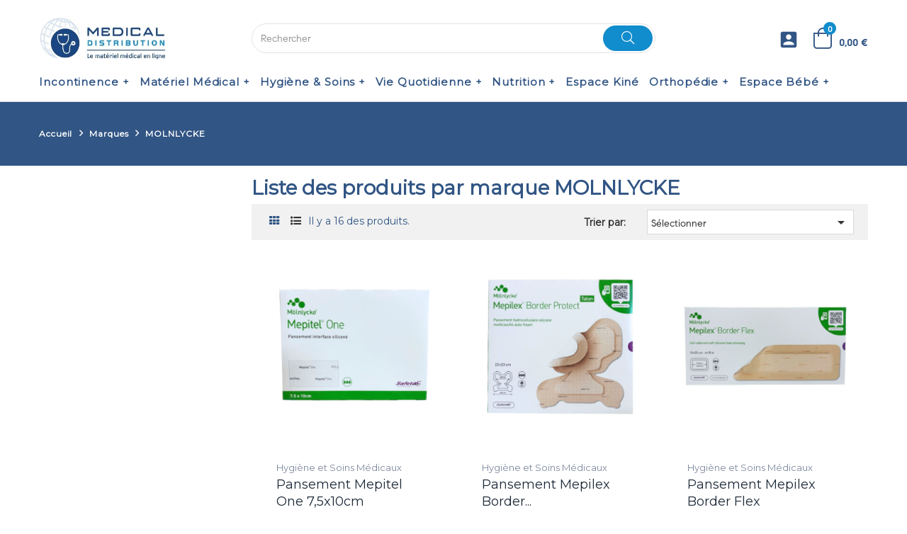

--- FILE ---
content_type: text/html; charset=utf-8
request_url: https://medical-distribution83.com/fr/brand/23-molnlycke
body_size: 27470
content:
<!doctype html>
<html lang="fr"  class="default" >

  <head>
    
      
  <meta charset="utf-8">


  <meta http-equiv="x-ua-compatible" content="ie=edge">



  <title>Vente de pansements Mepilex Molnlycke</title>
  <meta name="description" content="Découvrez notre gamme de pansements : mepilex, mepitel, melgisorb,... de Molnlycke Healthcare">
  <meta name="keywords" content="pansement, mepilex, mepitel, melgisorb, molnlycke">
      
                  <link rel="alternate" href="https://medical-distribution83.com/fr/brand/23-molnlycke" hreflang="fr">
                  <link rel="alternate" href="https://medical-distribution83.com/pt/brand/23-molnlycke" hreflang="pt-pt">
        



  <meta name="viewport" content="width=device-width, initial-scale=1">



  <link rel="icon" type="image/vnd.microsoft.icon" href="https://medical-distribution83.com/img/favicon.ico?1642068883">
  <link rel="shortcut icon" type="image/x-icon" href="https://medical-distribution83.com/img/favicon.ico?1642068883">


  

    <link rel="stylesheet" href="https://medical-distribution83.com/themes/md_83/assets/css/theme.css" type="text/css" media="all">
  <link rel="stylesheet" href="https://medical-distribution83.com/modules/ps_socialfollow/views/css/ps_socialfollow.css" type="text/css" media="all">
  <link rel="stylesheet" href="https://medical-distribution83.com/modules/paypal/views/css/paypal_fo.css" type="text/css" media="all">
  <link rel="stylesheet" href="https://medical-distribution83.com/modules/ps_facetedsearch/views/dist/front.css" type="text/css" media="all">
  <link rel="stylesheet" href="https://medical-distribution83.com/themes/md_83/modules/leoslideshow/views/css/typo/typo.css" type="text/css" media="all">
  <link rel="stylesheet" href="https://medical-distribution83.com/themes/md_83/modules/leoslideshow/views/css/iView/iview.css" type="text/css" media="all">
  <link rel="stylesheet" href="https://medical-distribution83.com/themes/md_83/modules/leoslideshow/views/css/iView/skin_4_responsive/style.css" type="text/css" media="all">
  <link rel="stylesheet" href="https://medical-distribution83.com/themes/md_83/modules/leobootstrapmenu/views/css/megamenu.css" type="text/css" media="all">
  <link rel="stylesheet" href="https://medical-distribution83.com/themes/md_83/modules/leobootstrapmenu/views/css/leomenusidebar.css" type="text/css" media="all">
  <link rel="stylesheet" href="https://medical-distribution83.com/modules/leofeature/views/css/jquery.mCustomScrollbar.css" type="text/css" media="all">
  <link rel="stylesheet" href="https://medical-distribution83.com/themes/md_83/modules/leofeature/views/css/front.css" type="text/css" media="all">
  <link rel="stylesheet" href="https://medical-distribution83.com/themes/md_83/modules/leoquicklogin/views/css/front.css" type="text/css" media="all">
  <link rel="stylesheet" href="https://medical-distribution83.com/modules/leoquicklogin/views/css/font-awesome.min.css" type="text/css" media="all">
  <link rel="stylesheet" href="https://medical-distribution83.com/themes/md_83/modules/leoblog/views/css/leoblog.css" type="text/css" media="all">
  <link rel="stylesheet" href="https://medical-distribution83.com/modules/ets_megamenu/views/css/layout3.css" type="text/css" media="all">
  <link rel="stylesheet" href="https://medical-distribution83.com/modules/ets_megamenu/views/css/mobile_full.css" type="text/css" media="all">
  <link rel="stylesheet" href="https://medical-distribution83.com/modules/leopopupsale/views/css/front.css" type="text/css" media="all">
  <link rel="stylesheet" href="https://medical-distribution83.com/js/jquery/ui/themes/base/minified/jquery-ui.min.css" type="text/css" media="all">
  <link rel="stylesheet" href="https://medical-distribution83.com/js/jquery/ui/themes/base/minified/jquery.ui.theme.min.css" type="text/css" media="all">
  <link rel="stylesheet" href="https://medical-distribution83.com/js/jquery/plugins/fancybox/jquery.fancybox.css" type="text/css" media="all">
  <link rel="stylesheet" href="https://medical-distribution83.com/themes/md_83/modules/leoproductsearch/views/css/leosearch.css" type="text/css" media="all">
  <link rel="stylesheet" href="https://medical-distribution83.com/modules/leoproductsearch/views/css/jquery.autocomplete_productsearch.css" type="text/css" media="all">
  <link rel="stylesheet" href="https://medical-distribution83.com/modules/blockgrouptop/views/css/blockgrouptop.css" type="text/css" media="all">
  <link rel="stylesheet" href="https://medical-distribution83.com/modules/ets_megamenu/views/css/megamenu.css" type="text/css" media="all">
  <link rel="stylesheet" href="https://medical-distribution83.com/modules/ets_megamenu/views/css/fix17.css" type="text/css" media="all">
  <link rel="stylesheet" href="https://medical-distribution83.com/themes/md_83/assets/css/custom.css" type="text/css" media="all">
  <link rel="stylesheet" href="https://medical-distribution83.com/modules/appagebuilder/views/css/animate.css" type="text/css" media="all">
  <link rel="stylesheet" href="https://medical-distribution83.com/themes/md_83/modules/appagebuilder/views/css/owl.carousel.css" type="text/css" media="all">
  <link rel="stylesheet" href="https://medical-distribution83.com/themes/md_83/modules/appagebuilder/views/css/owl.theme.css" type="text/css" media="all">
  <link rel="stylesheet" href="https://medical-distribution83.com/themes/md_83/modules/appagebuilder/views/css/slick-theme.css" type="text/css" media="all">
  <link rel="stylesheet" href="https://medical-distribution83.com/themes/md_83/modules/appagebuilder/views/css/slick.css" type="text/css" media="all">
  <link rel="stylesheet" href="https://medical-distribution83.com/modules/appagebuilder/views/css/tabaccordion.css" type="text/css" media="all">
  <link rel="stylesheet" href="https://medical-distribution83.com/themes/md_83/modules/appagebuilder/views/css/styles.css" type="text/css" media="all">
  <link rel="stylesheet" href="https://medical-distribution83.com/modules/appagebuilder/views/css/unique.css" type="text/css" media="all">
  <link rel="stylesheet" href="https://medical-distribution83.com/themes/md_83/modules/appagebuilder/views/css/fonts-cuttom2-1.css" type="text/css" media="all">
  <link rel="stylesheet" href="https://medical-distribution83.com/themes/md_83/modules/appagebuilder/views/css/positions/headerposition2632810492.css" type="text/css" media="all">
  <link rel="stylesheet" href="https://medical-distribution83.com/themes/md_83/modules/appagebuilder/views/css/positions/footerposition3546201849.css" type="text/css" media="all">
  <link rel="stylesheet" href="https://medical-distribution83.com/themes/md_83/modules/appagebuilder/views/css/profiles/profile2706949925.css" type="text/css" media="all">



   
                    
                        <link rel="stylesheet" href="/themes/md_83/modules/appagebuilder/views/css/patterns/MD83.css" type="text/css" media="all" />
                


  

  <script type="text/javascript">
        var Chronopost = {"ajax_endpoint":"https:\/\/medical-distribution83.com\/fr\/module\/chronopost\/ajax?ajax=1"};
        var LEO_COOKIE_THEME = "MD_83_PANEL_CONFIG";
        var add_cart_error = "An error occurred while processing your request. Please try again";
        var ajaxsearch = "1";
        var data_product_popup = [{"image":"https:\/\/medical-distribution83.com\/1974-cart_default\/urinal-homme-avec-bouchon.jpg","title":"Urinal masculin avec bouchon","url":"https:\/\/medical-distribution83.com\/fr\/materiel-medical\/210-urinal-homme-avec-bouchon.html","id_product":"210","time":"Puchare By jetienne 27 minutes ago","phone":"xxx6458478","address":"23 boulevard joseph le bihan perros-guirec"},{"image":"https:\/\/medical-distribution83.com\/1673-cart_default\/verre-a-boire-en-plastique.jpg","title":"Verre \u00e0 boire en plastique","url":"https:\/\/medical-distribution83.com\/fr\/vie-quotidienne\/370-verre-a-boire-en-plastique.html","id_product":"370","time":"Puchare By jetienne 53 minutes ago","phone":"xxx6458478","address":"23 boulevard joseph le bihan perros-guirec"},{"image":"https:\/\/medical-distribution83.com\/1719-cart_default\/culotte-pants-maxi-silene.jpg","title":"Culotte Pants Maxi - Sil\u00e8ne","url":"https:\/\/medical-distribution83.com\/fr\/articles-d-incontinence\/582-culotte-pants-maxi-silene.html","id_product":"582","time":"Puchare By jetienne 17 minutes ago","phone":"xxx6458478","address":"23 boulevard joseph le bihan perros-guirec"},{"image":"https:\/\/medical-distribution83.com\/1785-cart_default\/compresses-non-tisses-non-steriles.jpg","title":"Compresse en non-tiss\u00e9 non st\u00e9rile - 30g\/m\u00b2 - Bo\u00eete de 100","url":"https:\/\/medical-distribution83.com\/fr\/hygiene-et-soins-medicaux\/653-compresses-non-tisses-non-steriles.html","id_product":"653","time":"Puchare By jetienne 19 minutes ago","phone":"xxx6458478","address":"23 boulevard joseph le bihan perros-guirec"},{"image":"https:\/\/medical-distribution83.com\/286-cart_default\/coton-hydrophile-250g-euromedis.jpg","title":"Coton hydrophile 250g - Euromedis","url":"https:\/\/medical-distribution83.com\/fr\/hygiene-et-soins-medicaux\/232-coton-hydrophile-250g-euromedis.html","id_product":"232","time":"Puchare By jetienne 31 minutes ago","phone":"xxx6458478","address":"23 boulevard joseph le bihan perros-guirec"},{"image":"https:\/\/medical-distribution83.com\/128-cart_default\/lot-5-paquets-gants-de-toilette-usage-unique.jpg","title":"LOT DE 5 PAQUETS - Gants de toilette","url":"https:\/\/medical-distribution83.com\/fr\/hygiene-et-soins-medicaux\/114-lot-5-paquets-gants-de-toilette-usage-unique.html","id_product":"114","time":"Puchare By jetienne 17 minutes ago","phone":"xxx6458478","address":"23 boulevard joseph le bihan perros-guirec"},{"image":"https:\/\/medical-distribution83.com\/1982-cart_default\/gant-examen-vinyle-non-poudres-mercator.jpg","title":"Gants d\u2019examen vinyle non poudr\u00e9s - MERCATOR","url":"https:\/\/medical-distribution83.com\/fr\/hygiene-et-soins-medicaux\/808-gant-examen-vinyle-non-poudres-mercator.html","id_product":"808","time":"Puchare By jetienne 36 minutes ago","phone":"xxx6458478","address":"23 boulevard joseph le bihan perros-guirec"},{"image":"https:\/\/medical-distribution83.com\/1986-cart_default\/gant-d-examen-latex-non-poudres-eurotex.jpg","title":"Gants d'examen Nitrile non poudr\u00e9s - MD FONSCARE","url":"https:\/\/medical-distribution83.com\/fr\/hygiene-et-soins-medicaux\/748-gant-d-examen-latex-non-poudres-eurotex.html","id_product":"748","time":"Puchare By jetienne 52 minutes ago","phone":"xxx6458478","address":"23 boulevard joseph le bihan perros-guirec"},{"image":"https:\/\/medical-distribution83.com\/1670-cart_default\/slip-change-complet-maxi-finea.jpg","title":"Change Complet Maxi + - FINEA","url":"https:\/\/medical-distribution83.com\/fr\/articles-d-incontinence\/166-slip-change-complet-maxi-finea.html","id_product":"166","time":"Puchare By jetienne 12 minutes ago","phone":"xxx6458478","address":"23 boulevard joseph le bihan perros-guirec"},{"image":"https:\/\/medical-distribution83.com\/1974-cart_default\/urinal-homme-avec-bouchon.jpg","title":"Urinal masculin avec bouchon","url":"https:\/\/medical-distribution83.com\/fr\/materiel-medical\/210-urinal-homme-avec-bouchon.html","id_product":"210","time":"Puchare By Jetienne 16 minutes ago","phone":"xxx","address":"23 boulevard joseph le bihan perros-guirec"},{"image":"https:\/\/medical-distribution83.com\/1673-cart_default\/verre-a-boire-en-plastique.jpg","title":"Verre \u00e0 boire en plastique","url":"https:\/\/medical-distribution83.com\/fr\/vie-quotidienne\/370-verre-a-boire-en-plastique.html","id_product":"370","time":"Puchare By Jetienne 1 minutes ago","phone":"xxx","address":"23 boulevard joseph le bihan perros-guirec"},{"image":"https:\/\/medical-distribution83.com\/1719-cart_default\/culotte-pants-maxi-silene.jpg","title":"Culotte Pants Maxi - Sil\u00e8ne","url":"https:\/\/medical-distribution83.com\/fr\/articles-d-incontinence\/582-culotte-pants-maxi-silene.html","id_product":"582","time":"Puchare By Jetienne 43 minutes ago","phone":"xxx","address":"23 boulevard joseph le bihan perros-guirec"},{"image":"https:\/\/medical-distribution83.com\/1785-cart_default\/compresses-non-tisses-non-steriles.jpg","title":"Compresse en non-tiss\u00e9 non st\u00e9rile - 30g\/m\u00b2 - Bo\u00eete de 100","url":"https:\/\/medical-distribution83.com\/fr\/hygiene-et-soins-medicaux\/653-compresses-non-tisses-non-steriles.html","id_product":"653","time":"Puchare By Jetienne 17 minutes ago","phone":"xxx","address":"23 boulevard joseph le bihan perros-guirec"},{"image":"https:\/\/medical-distribution83.com\/286-cart_default\/coton-hydrophile-250g-euromedis.jpg","title":"Coton hydrophile 250g - Euromedis","url":"https:\/\/medical-distribution83.com\/fr\/hygiene-et-soins-medicaux\/232-coton-hydrophile-250g-euromedis.html","id_product":"232","time":"Puchare By Jetienne 59 minutes ago","phone":"xxx","address":"23 boulevard joseph le bihan perros-guirec"},{"image":"https:\/\/medical-distribution83.com\/128-cart_default\/lot-5-paquets-gants-de-toilette-usage-unique.jpg","title":"LOT DE 5 PAQUETS - Gants de toilette","url":"https:\/\/medical-distribution83.com\/fr\/hygiene-et-soins-medicaux\/114-lot-5-paquets-gants-de-toilette-usage-unique.html","id_product":"114","time":"Puchare By Jetienne 8 minutes ago","phone":"xxx","address":"23 boulevard joseph le bihan perros-guirec"},{"image":"https:\/\/medical-distribution83.com\/1982-cart_default\/gant-examen-vinyle-non-poudres-mercator.jpg","title":"Gants d\u2019examen vinyle non poudr\u00e9s - MERCATOR","url":"https:\/\/medical-distribution83.com\/fr\/hygiene-et-soins-medicaux\/808-gant-examen-vinyle-non-poudres-mercator.html","id_product":"808","time":"Puchare By Jetienne 37 minutes ago","phone":"xxx","address":"23 boulevard joseph le bihan perros-guirec"},{"image":"https:\/\/medical-distribution83.com\/1986-cart_default\/gant-d-examen-latex-non-poudres-eurotex.jpg","title":"Gants d'examen Nitrile non poudr\u00e9s - MD FONSCARE","url":"https:\/\/medical-distribution83.com\/fr\/hygiene-et-soins-medicaux\/748-gant-d-examen-latex-non-poudres-eurotex.html","id_product":"748","time":"Puchare By Jetienne 58 minutes ago","phone":"xxx","address":"23 boulevard joseph le bihan perros-guirec"},{"image":"https:\/\/medical-distribution83.com\/1670-cart_default\/slip-change-complet-maxi-finea.jpg","title":"Change Complet Maxi + - FINEA","url":"https:\/\/medical-distribution83.com\/fr\/articles-d-incontinence\/166-slip-change-complet-maxi-finea.html","id_product":"166","time":"Puchare By Jetienne 1 minutes ago","phone":"xxx","address":"23 boulevard joseph le bihan perros-guirec"},{"image":"https:\/\/medical-distribution83.com\/1974-cart_default\/urinal-homme-avec-bouchon.jpg","title":"Urinal masculin avec bouchon","url":"https:\/\/medical-distribution83.com\/fr\/materiel-medical\/210-urinal-homme-avec-bouchon.html","id_product":"210","time":"Puchare By LAbouzeir 59 minutes ago","phone":"xxx8770911","address":"220 all\u00e9e d'Aquitaine  Nanterre"},{"image":"https:\/\/medical-distribution83.com\/1673-cart_default\/verre-a-boire-en-plastique.jpg","title":"Verre \u00e0 boire en plastique","url":"https:\/\/medical-distribution83.com\/fr\/vie-quotidienne\/370-verre-a-boire-en-plastique.html","id_product":"370","time":"Puchare By LAbouzeir 21 minutes ago","phone":"xxx8770911","address":"220 all\u00e9e d'Aquitaine  Nanterre"},{"image":"https:\/\/medical-distribution83.com\/1719-cart_default\/culotte-pants-maxi-silene.jpg","title":"Culotte Pants Maxi - Sil\u00e8ne","url":"https:\/\/medical-distribution83.com\/fr\/articles-d-incontinence\/582-culotte-pants-maxi-silene.html","id_product":"582","time":"Puchare By LAbouzeir 54 minutes ago","phone":"xxx8770911","address":"220 all\u00e9e d'Aquitaine  Nanterre"},{"image":"https:\/\/medical-distribution83.com\/1785-cart_default\/compresses-non-tisses-non-steriles.jpg","title":"Compresse en non-tiss\u00e9 non st\u00e9rile - 30g\/m\u00b2 - Bo\u00eete de 100","url":"https:\/\/medical-distribution83.com\/fr\/hygiene-et-soins-medicaux\/653-compresses-non-tisses-non-steriles.html","id_product":"653","time":"Puchare By LAbouzeir 12 minutes ago","phone":"xxx8770911","address":"220 all\u00e9e d'Aquitaine  Nanterre"},{"image":"https:\/\/medical-distribution83.com\/286-cart_default\/coton-hydrophile-250g-euromedis.jpg","title":"Coton hydrophile 250g - Euromedis","url":"https:\/\/medical-distribution83.com\/fr\/hygiene-et-soins-medicaux\/232-coton-hydrophile-250g-euromedis.html","id_product":"232","time":"Puchare By LAbouzeir 14 minutes ago","phone":"xxx8770911","address":"220 all\u00e9e d'Aquitaine  Nanterre"},{"image":"https:\/\/medical-distribution83.com\/128-cart_default\/lot-5-paquets-gants-de-toilette-usage-unique.jpg","title":"LOT DE 5 PAQUETS - Gants de toilette","url":"https:\/\/medical-distribution83.com\/fr\/hygiene-et-soins-medicaux\/114-lot-5-paquets-gants-de-toilette-usage-unique.html","id_product":"114","time":"Puchare By LAbouzeir 55 minutes ago","phone":"xxx8770911","address":"220 all\u00e9e d'Aquitaine  Nanterre"},{"image":"https:\/\/medical-distribution83.com\/1982-cart_default\/gant-examen-vinyle-non-poudres-mercator.jpg","title":"Gants d\u2019examen vinyle non poudr\u00e9s - MERCATOR","url":"https:\/\/medical-distribution83.com\/fr\/hygiene-et-soins-medicaux\/808-gant-examen-vinyle-non-poudres-mercator.html","id_product":"808","time":"Puchare By LAbouzeir 22 minutes ago","phone":"xxx8770911","address":"220 all\u00e9e d'Aquitaine  Nanterre"},{"image":"https:\/\/medical-distribution83.com\/1986-cart_default\/gant-d-examen-latex-non-poudres-eurotex.jpg","title":"Gants d'examen Nitrile non poudr\u00e9s - MD FONSCARE","url":"https:\/\/medical-distribution83.com\/fr\/hygiene-et-soins-medicaux\/748-gant-d-examen-latex-non-poudres-eurotex.html","id_product":"748","time":"Puchare By LAbouzeir 54 minutes ago","phone":"xxx8770911","address":"220 all\u00e9e d'Aquitaine  Nanterre"},{"image":"https:\/\/medical-distribution83.com\/1670-cart_default\/slip-change-complet-maxi-finea.jpg","title":"Change Complet Maxi + - FINEA","url":"https:\/\/medical-distribution83.com\/fr\/articles-d-incontinence\/166-slip-change-complet-maxi-finea.html","id_product":"166","time":"Puchare By LAbouzeir 43 minutes ago","phone":"xxx8770911","address":"220 all\u00e9e d'Aquitaine  Nanterre"},{"image":"https:\/\/medical-distribution83.com\/1974-cart_default\/urinal-homme-avec-bouchon.jpg","title":"Urinal masculin avec bouchon","url":"https:\/\/medical-distribution83.com\/fr\/materiel-medical\/210-urinal-homme-avec-bouchon.html","id_product":"210","time":"Puchare By MVanbaelinghem 15 minutes ago","phone":"xxx70 32 56 16","address":"3 rue du 8 mai 1945 Coudekerque-branche"},{"image":"https:\/\/medical-distribution83.com\/1673-cart_default\/verre-a-boire-en-plastique.jpg","title":"Verre \u00e0 boire en plastique","url":"https:\/\/medical-distribution83.com\/fr\/vie-quotidienne\/370-verre-a-boire-en-plastique.html","id_product":"370","time":"Puchare By MVanbaelinghem 23 minutes ago","phone":"xxx70 32 56 16","address":"3 rue du 8 mai 1945 Coudekerque-branche"},{"image":"https:\/\/medical-distribution83.com\/1719-cart_default\/culotte-pants-maxi-silene.jpg","title":"Culotte Pants Maxi - Sil\u00e8ne","url":"https:\/\/medical-distribution83.com\/fr\/articles-d-incontinence\/582-culotte-pants-maxi-silene.html","id_product":"582","time":"Puchare By MVanbaelinghem 23 minutes ago","phone":"xxx70 32 56 16","address":"3 rue du 8 mai 1945 Coudekerque-branche"},{"image":"https:\/\/medical-distribution83.com\/1785-cart_default\/compresses-non-tisses-non-steriles.jpg","title":"Compresse en non-tiss\u00e9 non st\u00e9rile - 30g\/m\u00b2 - Bo\u00eete de 100","url":"https:\/\/medical-distribution83.com\/fr\/hygiene-et-soins-medicaux\/653-compresses-non-tisses-non-steriles.html","id_product":"653","time":"Puchare By MVanbaelinghem 50 minutes ago","phone":"xxx70 32 56 16","address":"3 rue du 8 mai 1945 Coudekerque-branche"},{"image":"https:\/\/medical-distribution83.com\/286-cart_default\/coton-hydrophile-250g-euromedis.jpg","title":"Coton hydrophile 250g - Euromedis","url":"https:\/\/medical-distribution83.com\/fr\/hygiene-et-soins-medicaux\/232-coton-hydrophile-250g-euromedis.html","id_product":"232","time":"Puchare By MVanbaelinghem 10 minutes ago","phone":"xxx70 32 56 16","address":"3 rue du 8 mai 1945 Coudekerque-branche"},{"image":"https:\/\/medical-distribution83.com\/128-cart_default\/lot-5-paquets-gants-de-toilette-usage-unique.jpg","title":"LOT DE 5 PAQUETS - Gants de toilette","url":"https:\/\/medical-distribution83.com\/fr\/hygiene-et-soins-medicaux\/114-lot-5-paquets-gants-de-toilette-usage-unique.html","id_product":"114","time":"Puchare By MVanbaelinghem 22 minutes ago","phone":"xxx70 32 56 16","address":"3 rue du 8 mai 1945 Coudekerque-branche"},{"image":"https:\/\/medical-distribution83.com\/1982-cart_default\/gant-examen-vinyle-non-poudres-mercator.jpg","title":"Gants d\u2019examen vinyle non poudr\u00e9s - MERCATOR","url":"https:\/\/medical-distribution83.com\/fr\/hygiene-et-soins-medicaux\/808-gant-examen-vinyle-non-poudres-mercator.html","id_product":"808","time":"Puchare By MVanbaelinghem 44 minutes ago","phone":"xxx70 32 56 16","address":"3 rue du 8 mai 1945 Coudekerque-branche"},{"image":"https:\/\/medical-distribution83.com\/1986-cart_default\/gant-d-examen-latex-non-poudres-eurotex.jpg","title":"Gants d'examen Nitrile non poudr\u00e9s - MD FONSCARE","url":"https:\/\/medical-distribution83.com\/fr\/hygiene-et-soins-medicaux\/748-gant-d-examen-latex-non-poudres-eurotex.html","id_product":"748","time":"Puchare By MVanbaelinghem 26 minutes ago","phone":"xxx70 32 56 16","address":"3 rue du 8 mai 1945 Coudekerque-branche"},{"image":"https:\/\/medical-distribution83.com\/1670-cart_default\/slip-change-complet-maxi-finea.jpg","title":"Change Complet Maxi + - FINEA","url":"https:\/\/medical-distribution83.com\/fr\/articles-d-incontinence\/166-slip-change-complet-maxi-finea.html","id_product":"166","time":"Puchare By MVanbaelinghem 15 minutes ago","phone":"xxx70 32 56 16","address":"3 rue du 8 mai 1945 Coudekerque-branche"},{"image":"https:\/\/medical-distribution83.com\/1974-cart_default\/urinal-homme-avec-bouchon.jpg","title":"Urinal masculin avec bouchon","url":"https:\/\/medical-distribution83.com\/fr\/materiel-medical\/210-urinal-homme-avec-bouchon.html","id_product":"210","time":"Puchare By VCombes 14 minutes ago","phone":"xxx8740183","address":"643 avenue du marais Biscarrosse"},{"image":"https:\/\/medical-distribution83.com\/1673-cart_default\/verre-a-boire-en-plastique.jpg","title":"Verre \u00e0 boire en plastique","url":"https:\/\/medical-distribution83.com\/fr\/vie-quotidienne\/370-verre-a-boire-en-plastique.html","id_product":"370","time":"Puchare By VCombes 31 minutes ago","phone":"xxx8740183","address":"643 avenue du marais Biscarrosse"},{"image":"https:\/\/medical-distribution83.com\/1719-cart_default\/culotte-pants-maxi-silene.jpg","title":"Culotte Pants Maxi - Sil\u00e8ne","url":"https:\/\/medical-distribution83.com\/fr\/articles-d-incontinence\/582-culotte-pants-maxi-silene.html","id_product":"582","time":"Puchare By VCombes 56 minutes ago","phone":"xxx8740183","address":"643 avenue du marais Biscarrosse"},{"image":"https:\/\/medical-distribution83.com\/1785-cart_default\/compresses-non-tisses-non-steriles.jpg","title":"Compresse en non-tiss\u00e9 non st\u00e9rile - 30g\/m\u00b2 - Bo\u00eete de 100","url":"https:\/\/medical-distribution83.com\/fr\/hygiene-et-soins-medicaux\/653-compresses-non-tisses-non-steriles.html","id_product":"653","time":"Puchare By VCombes 54 minutes ago","phone":"xxx8740183","address":"643 avenue du marais Biscarrosse"},{"image":"https:\/\/medical-distribution83.com\/286-cart_default\/coton-hydrophile-250g-euromedis.jpg","title":"Coton hydrophile 250g - Euromedis","url":"https:\/\/medical-distribution83.com\/fr\/hygiene-et-soins-medicaux\/232-coton-hydrophile-250g-euromedis.html","id_product":"232","time":"Puchare By VCombes 30 minutes ago","phone":"xxx8740183","address":"643 avenue du marais Biscarrosse"},{"image":"https:\/\/medical-distribution83.com\/128-cart_default\/lot-5-paquets-gants-de-toilette-usage-unique.jpg","title":"LOT DE 5 PAQUETS - Gants de toilette","url":"https:\/\/medical-distribution83.com\/fr\/hygiene-et-soins-medicaux\/114-lot-5-paquets-gants-de-toilette-usage-unique.html","id_product":"114","time":"Puchare By VCombes 53 minutes ago","phone":"xxx8740183","address":"643 avenue du marais Biscarrosse"},{"image":"https:\/\/medical-distribution83.com\/1982-cart_default\/gant-examen-vinyle-non-poudres-mercator.jpg","title":"Gants d\u2019examen vinyle non poudr\u00e9s - MERCATOR","url":"https:\/\/medical-distribution83.com\/fr\/hygiene-et-soins-medicaux\/808-gant-examen-vinyle-non-poudres-mercator.html","id_product":"808","time":"Puchare By VCombes 10 minutes ago","phone":"xxx8740183","address":"643 avenue du marais Biscarrosse"},{"image":"https:\/\/medical-distribution83.com\/1986-cart_default\/gant-d-examen-latex-non-poudres-eurotex.jpg","title":"Gants d'examen Nitrile non poudr\u00e9s - MD FONSCARE","url":"https:\/\/medical-distribution83.com\/fr\/hygiene-et-soins-medicaux\/748-gant-d-examen-latex-non-poudres-eurotex.html","id_product":"748","time":"Puchare By VCombes 5 minutes ago","phone":"xxx8740183","address":"643 avenue du marais Biscarrosse"},{"image":"https:\/\/medical-distribution83.com\/1670-cart_default\/slip-change-complet-maxi-finea.jpg","title":"Change Complet Maxi + - FINEA","url":"https:\/\/medical-distribution83.com\/fr\/articles-d-incontinence\/166-slip-change-complet-maxi-finea.html","id_product":"166","time":"Puchare By VCombes 2 minutes ago","phone":"xxx8740183","address":"643 avenue du marais Biscarrosse"},{"image":"https:\/\/medical-distribution83.com\/1974-cart_default\/urinal-homme-avec-bouchon.jpg","title":"Urinal masculin avec bouchon","url":"https:\/\/medical-distribution83.com\/fr\/materiel-medical\/210-urinal-homme-avec-bouchon.html","id_product":"210","time":"Puchare By VCombes 8 minutes ago","phone":"xxx8740183","address":"AVENUE DE LAOUADIE BISCARROSSE"},{"image":"https:\/\/medical-distribution83.com\/1673-cart_default\/verre-a-boire-en-plastique.jpg","title":"Verre \u00e0 boire en plastique","url":"https:\/\/medical-distribution83.com\/fr\/vie-quotidienne\/370-verre-a-boire-en-plastique.html","id_product":"370","time":"Puchare By VCombes 26 minutes ago","phone":"xxx8740183","address":"AVENUE DE LAOUADIE BISCARROSSE"},{"image":"https:\/\/medical-distribution83.com\/1719-cart_default\/culotte-pants-maxi-silene.jpg","title":"Culotte Pants Maxi - Sil\u00e8ne","url":"https:\/\/medical-distribution83.com\/fr\/articles-d-incontinence\/582-culotte-pants-maxi-silene.html","id_product":"582","time":"Puchare By VCombes 37 minutes ago","phone":"xxx8740183","address":"AVENUE DE LAOUADIE BISCARROSSE"},{"image":"https:\/\/medical-distribution83.com\/1785-cart_default\/compresses-non-tisses-non-steriles.jpg","title":"Compresse en non-tiss\u00e9 non st\u00e9rile - 30g\/m\u00b2 - Bo\u00eete de 100","url":"https:\/\/medical-distribution83.com\/fr\/hygiene-et-soins-medicaux\/653-compresses-non-tisses-non-steriles.html","id_product":"653","time":"Puchare By VCombes 12 minutes ago","phone":"xxx8740183","address":"AVENUE DE LAOUADIE BISCARROSSE"},{"image":"https:\/\/medical-distribution83.com\/286-cart_default\/coton-hydrophile-250g-euromedis.jpg","title":"Coton hydrophile 250g - Euromedis","url":"https:\/\/medical-distribution83.com\/fr\/hygiene-et-soins-medicaux\/232-coton-hydrophile-250g-euromedis.html","id_product":"232","time":"Puchare By VCombes 51 minutes ago","phone":"xxx8740183","address":"AVENUE DE LAOUADIE BISCARROSSE"},{"image":"https:\/\/medical-distribution83.com\/128-cart_default\/lot-5-paquets-gants-de-toilette-usage-unique.jpg","title":"LOT DE 5 PAQUETS - Gants de toilette","url":"https:\/\/medical-distribution83.com\/fr\/hygiene-et-soins-medicaux\/114-lot-5-paquets-gants-de-toilette-usage-unique.html","id_product":"114","time":"Puchare By VCombes 48 minutes ago","phone":"xxx8740183","address":"AVENUE DE LAOUADIE BISCARROSSE"},{"image":"https:\/\/medical-distribution83.com\/1982-cart_default\/gant-examen-vinyle-non-poudres-mercator.jpg","title":"Gants d\u2019examen vinyle non poudr\u00e9s - MERCATOR","url":"https:\/\/medical-distribution83.com\/fr\/hygiene-et-soins-medicaux\/808-gant-examen-vinyle-non-poudres-mercator.html","id_product":"808","time":"Puchare By VCombes 53 minutes ago","phone":"xxx8740183","address":"AVENUE DE LAOUADIE BISCARROSSE"},{"image":"https:\/\/medical-distribution83.com\/1986-cart_default\/gant-d-examen-latex-non-poudres-eurotex.jpg","title":"Gants d'examen Nitrile non poudr\u00e9s - MD FONSCARE","url":"https:\/\/medical-distribution83.com\/fr\/hygiene-et-soins-medicaux\/748-gant-d-examen-latex-non-poudres-eurotex.html","id_product":"748","time":"Puchare By VCombes 25 minutes ago","phone":"xxx8740183","address":"AVENUE DE LAOUADIE BISCARROSSE"},{"image":"https:\/\/medical-distribution83.com\/1670-cart_default\/slip-change-complet-maxi-finea.jpg","title":"Change Complet Maxi + - FINEA","url":"https:\/\/medical-distribution83.com\/fr\/articles-d-incontinence\/166-slip-change-complet-maxi-finea.html","id_product":"166","time":"Puchare By VCombes 59 minutes ago","phone":"xxx8740183","address":"AVENUE DE LAOUADIE BISCARROSSE"},{"image":"https:\/\/medical-distribution83.com\/1974-cart_default\/urinal-homme-avec-bouchon.jpg","title":"Urinal masculin avec bouchon","url":"https:\/\/medical-distribution83.com\/fr\/materiel-medical\/210-urinal-homme-avec-bouchon.html","id_product":"210","time":"Puchare By VLescot 9 minutes ago","phone":"xxx8241333","address":"126 Chemin des Bourdettes  Aucamville"},{"image":"https:\/\/medical-distribution83.com\/1673-cart_default\/verre-a-boire-en-plastique.jpg","title":"Verre \u00e0 boire en plastique","url":"https:\/\/medical-distribution83.com\/fr\/vie-quotidienne\/370-verre-a-boire-en-plastique.html","id_product":"370","time":"Puchare By VLescot 19 minutes ago","phone":"xxx8241333","address":"126 Chemin des Bourdettes  Aucamville"},{"image":"https:\/\/medical-distribution83.com\/1719-cart_default\/culotte-pants-maxi-silene.jpg","title":"Culotte Pants Maxi - Sil\u00e8ne","url":"https:\/\/medical-distribution83.com\/fr\/articles-d-incontinence\/582-culotte-pants-maxi-silene.html","id_product":"582","time":"Puchare By VLescot 19 minutes ago","phone":"xxx8241333","address":"126 Chemin des Bourdettes  Aucamville"},{"image":"https:\/\/medical-distribution83.com\/1785-cart_default\/compresses-non-tisses-non-steriles.jpg","title":"Compresse en non-tiss\u00e9 non st\u00e9rile - 30g\/m\u00b2 - Bo\u00eete de 100","url":"https:\/\/medical-distribution83.com\/fr\/hygiene-et-soins-medicaux\/653-compresses-non-tisses-non-steriles.html","id_product":"653","time":"Puchare By VLescot 57 minutes ago","phone":"xxx8241333","address":"126 Chemin des Bourdettes  Aucamville"},{"image":"https:\/\/medical-distribution83.com\/286-cart_default\/coton-hydrophile-250g-euromedis.jpg","title":"Coton hydrophile 250g - Euromedis","url":"https:\/\/medical-distribution83.com\/fr\/hygiene-et-soins-medicaux\/232-coton-hydrophile-250g-euromedis.html","id_product":"232","time":"Puchare By VLescot 59 minutes ago","phone":"xxx8241333","address":"126 Chemin des Bourdettes  Aucamville"},{"image":"https:\/\/medical-distribution83.com\/128-cart_default\/lot-5-paquets-gants-de-toilette-usage-unique.jpg","title":"LOT DE 5 PAQUETS - Gants de toilette","url":"https:\/\/medical-distribution83.com\/fr\/hygiene-et-soins-medicaux\/114-lot-5-paquets-gants-de-toilette-usage-unique.html","id_product":"114","time":"Puchare By VLescot 1 minutes ago","phone":"xxx8241333","address":"126 Chemin des Bourdettes  Aucamville"},{"image":"https:\/\/medical-distribution83.com\/1982-cart_default\/gant-examen-vinyle-non-poudres-mercator.jpg","title":"Gants d\u2019examen vinyle non poudr\u00e9s - MERCATOR","url":"https:\/\/medical-distribution83.com\/fr\/hygiene-et-soins-medicaux\/808-gant-examen-vinyle-non-poudres-mercator.html","id_product":"808","time":"Puchare By VLescot 28 minutes ago","phone":"xxx8241333","address":"126 Chemin des Bourdettes  Aucamville"},{"image":"https:\/\/medical-distribution83.com\/1986-cart_default\/gant-d-examen-latex-non-poudres-eurotex.jpg","title":"Gants d'examen Nitrile non poudr\u00e9s - MD FONSCARE","url":"https:\/\/medical-distribution83.com\/fr\/hygiene-et-soins-medicaux\/748-gant-d-examen-latex-non-poudres-eurotex.html","id_product":"748","time":"Puchare By VLescot 25 minutes ago","phone":"xxx8241333","address":"126 Chemin des Bourdettes  Aucamville"},{"image":"https:\/\/medical-distribution83.com\/1670-cart_default\/slip-change-complet-maxi-finea.jpg","title":"Change Complet Maxi + - FINEA","url":"https:\/\/medical-distribution83.com\/fr\/articles-d-incontinence\/166-slip-change-complet-maxi-finea.html","id_product":"166","time":"Puchare By VLescot 12 minutes ago","phone":"xxx8241333","address":"126 Chemin des Bourdettes  Aucamville"},{"image":"https:\/\/medical-distribution83.com\/1974-cart_default\/urinal-homme-avec-bouchon.jpg","title":"Urinal masculin avec bouchon","url":"https:\/\/medical-distribution83.com\/fr\/materiel-medical\/210-urinal-homme-avec-bouchon.html","id_product":"210","time":"Puchare By VLescot 6 minutes ago","phone":"xxx8241333","address":"69 ROUTE DE FRONTON AUCAMVILLE"},{"image":"https:\/\/medical-distribution83.com\/1673-cart_default\/verre-a-boire-en-plastique.jpg","title":"Verre \u00e0 boire en plastique","url":"https:\/\/medical-distribution83.com\/fr\/vie-quotidienne\/370-verre-a-boire-en-plastique.html","id_product":"370","time":"Puchare By VLescot 25 minutes ago","phone":"xxx8241333","address":"69 ROUTE DE FRONTON AUCAMVILLE"},{"image":"https:\/\/medical-distribution83.com\/1719-cart_default\/culotte-pants-maxi-silene.jpg","title":"Culotte Pants Maxi - Sil\u00e8ne","url":"https:\/\/medical-distribution83.com\/fr\/articles-d-incontinence\/582-culotte-pants-maxi-silene.html","id_product":"582","time":"Puchare By VLescot 4 minutes ago","phone":"xxx8241333","address":"69 ROUTE DE FRONTON AUCAMVILLE"},{"image":"https:\/\/medical-distribution83.com\/1785-cart_default\/compresses-non-tisses-non-steriles.jpg","title":"Compresse en non-tiss\u00e9 non st\u00e9rile - 30g\/m\u00b2 - Bo\u00eete de 100","url":"https:\/\/medical-distribution83.com\/fr\/hygiene-et-soins-medicaux\/653-compresses-non-tisses-non-steriles.html","id_product":"653","time":"Puchare By VLescot 54 minutes ago","phone":"xxx8241333","address":"69 ROUTE DE FRONTON AUCAMVILLE"},{"image":"https:\/\/medical-distribution83.com\/286-cart_default\/coton-hydrophile-250g-euromedis.jpg","title":"Coton hydrophile 250g - Euromedis","url":"https:\/\/medical-distribution83.com\/fr\/hygiene-et-soins-medicaux\/232-coton-hydrophile-250g-euromedis.html","id_product":"232","time":"Puchare By VLescot 10 minutes ago","phone":"xxx8241333","address":"69 ROUTE DE FRONTON AUCAMVILLE"},{"image":"https:\/\/medical-distribution83.com\/128-cart_default\/lot-5-paquets-gants-de-toilette-usage-unique.jpg","title":"LOT DE 5 PAQUETS - Gants de toilette","url":"https:\/\/medical-distribution83.com\/fr\/hygiene-et-soins-medicaux\/114-lot-5-paquets-gants-de-toilette-usage-unique.html","id_product":"114","time":"Puchare By VLescot 37 minutes ago","phone":"xxx8241333","address":"69 ROUTE DE FRONTON AUCAMVILLE"},{"image":"https:\/\/medical-distribution83.com\/1982-cart_default\/gant-examen-vinyle-non-poudres-mercator.jpg","title":"Gants d\u2019examen vinyle non poudr\u00e9s - MERCATOR","url":"https:\/\/medical-distribution83.com\/fr\/hygiene-et-soins-medicaux\/808-gant-examen-vinyle-non-poudres-mercator.html","id_product":"808","time":"Puchare By VLescot 56 minutes ago","phone":"xxx8241333","address":"69 ROUTE DE FRONTON AUCAMVILLE"},{"image":"https:\/\/medical-distribution83.com\/1986-cart_default\/gant-d-examen-latex-non-poudres-eurotex.jpg","title":"Gants d'examen Nitrile non poudr\u00e9s - MD FONSCARE","url":"https:\/\/medical-distribution83.com\/fr\/hygiene-et-soins-medicaux\/748-gant-d-examen-latex-non-poudres-eurotex.html","id_product":"748","time":"Puchare By VLescot 58 minutes ago","phone":"xxx8241333","address":"69 ROUTE DE FRONTON AUCAMVILLE"},{"image":"https:\/\/medical-distribution83.com\/1670-cart_default\/slip-change-complet-maxi-finea.jpg","title":"Change Complet Maxi + - FINEA","url":"https:\/\/medical-distribution83.com\/fr\/articles-d-incontinence\/166-slip-change-complet-maxi-finea.html","id_product":"166","time":"Puchare By VLescot 33 minutes ago","phone":"xxx8241333","address":"69 ROUTE DE FRONTON AUCAMVILLE"},{"image":"https:\/\/medical-distribution83.com\/1974-cart_default\/urinal-homme-avec-bouchon.jpg","title":"Urinal masculin avec bouchon","url":"https:\/\/medical-distribution83.com\/fr\/materiel-medical\/210-urinal-homme-avec-bouchon.html","id_product":"210","time":"Puchare By RJOLY 49 minutes ago","phone":"xxx2410985","address":"438 Avenue de l\u2019Europe Salon de Provence "},{"image":"https:\/\/medical-distribution83.com\/1673-cart_default\/verre-a-boire-en-plastique.jpg","title":"Verre \u00e0 boire en plastique","url":"https:\/\/medical-distribution83.com\/fr\/vie-quotidienne\/370-verre-a-boire-en-plastique.html","id_product":"370","time":"Puchare By RJOLY 57 minutes ago","phone":"xxx2410985","address":"438 Avenue de l\u2019Europe Salon de Provence "},{"image":"https:\/\/medical-distribution83.com\/1719-cart_default\/culotte-pants-maxi-silene.jpg","title":"Culotte Pants Maxi - Sil\u00e8ne","url":"https:\/\/medical-distribution83.com\/fr\/articles-d-incontinence\/582-culotte-pants-maxi-silene.html","id_product":"582","time":"Puchare By RJOLY 26 minutes ago","phone":"xxx2410985","address":"438 Avenue de l\u2019Europe Salon de Provence "},{"image":"https:\/\/medical-distribution83.com\/1785-cart_default\/compresses-non-tisses-non-steriles.jpg","title":"Compresse en non-tiss\u00e9 non st\u00e9rile - 30g\/m\u00b2 - Bo\u00eete de 100","url":"https:\/\/medical-distribution83.com\/fr\/hygiene-et-soins-medicaux\/653-compresses-non-tisses-non-steriles.html","id_product":"653","time":"Puchare By RJOLY 37 minutes ago","phone":"xxx2410985","address":"438 Avenue de l\u2019Europe Salon de Provence "},{"image":"https:\/\/medical-distribution83.com\/286-cart_default\/coton-hydrophile-250g-euromedis.jpg","title":"Coton hydrophile 250g - Euromedis","url":"https:\/\/medical-distribution83.com\/fr\/hygiene-et-soins-medicaux\/232-coton-hydrophile-250g-euromedis.html","id_product":"232","time":"Puchare By RJOLY 23 minutes ago","phone":"xxx2410985","address":"438 Avenue de l\u2019Europe Salon de Provence "},{"image":"https:\/\/medical-distribution83.com\/128-cart_default\/lot-5-paquets-gants-de-toilette-usage-unique.jpg","title":"LOT DE 5 PAQUETS - Gants de toilette","url":"https:\/\/medical-distribution83.com\/fr\/hygiene-et-soins-medicaux\/114-lot-5-paquets-gants-de-toilette-usage-unique.html","id_product":"114","time":"Puchare By RJOLY 25 minutes ago","phone":"xxx2410985","address":"438 Avenue de l\u2019Europe Salon de Provence "},{"image":"https:\/\/medical-distribution83.com\/1982-cart_default\/gant-examen-vinyle-non-poudres-mercator.jpg","title":"Gants d\u2019examen vinyle non poudr\u00e9s - MERCATOR","url":"https:\/\/medical-distribution83.com\/fr\/hygiene-et-soins-medicaux\/808-gant-examen-vinyle-non-poudres-mercator.html","id_product":"808","time":"Puchare By RJOLY 52 minutes ago","phone":"xxx2410985","address":"438 Avenue de l\u2019Europe Salon de Provence "},{"image":"https:\/\/medical-distribution83.com\/1986-cart_default\/gant-d-examen-latex-non-poudres-eurotex.jpg","title":"Gants d'examen Nitrile non poudr\u00e9s - MD FONSCARE","url":"https:\/\/medical-distribution83.com\/fr\/hygiene-et-soins-medicaux\/748-gant-d-examen-latex-non-poudres-eurotex.html","id_product":"748","time":"Puchare By RJOLY 52 minutes ago","phone":"xxx2410985","address":"438 Avenue de l\u2019Europe Salon de Provence "},{"image":"https:\/\/medical-distribution83.com\/1670-cart_default\/slip-change-complet-maxi-finea.jpg","title":"Change Complet Maxi + - FINEA","url":"https:\/\/medical-distribution83.com\/fr\/articles-d-incontinence\/166-slip-change-complet-maxi-finea.html","id_product":"166","time":"Puchare By RJOLY 20 minutes ago","phone":"xxx2410985","address":"438 Avenue de l\u2019Europe Salon de Provence "},{"image":"https:\/\/medical-distribution83.com\/1974-cart_default\/urinal-homme-avec-bouchon.jpg","title":"Urinal masculin avec bouchon","url":"https:\/\/medical-distribution83.com\/fr\/materiel-medical\/210-urinal-homme-avec-bouchon.html","id_product":"210","time":"Puchare By IFONTENAULT 9 minutes ago","phone":"xxx3360163","address":"29B rue du Louvetier Maurice Otto RAMBOUILLET"},{"image":"https:\/\/medical-distribution83.com\/1673-cart_default\/verre-a-boire-en-plastique.jpg","title":"Verre \u00e0 boire en plastique","url":"https:\/\/medical-distribution83.com\/fr\/vie-quotidienne\/370-verre-a-boire-en-plastique.html","id_product":"370","time":"Puchare By IFONTENAULT 50 minutes ago","phone":"xxx3360163","address":"29B rue du Louvetier Maurice Otto RAMBOUILLET"},{"image":"https:\/\/medical-distribution83.com\/1719-cart_default\/culotte-pants-maxi-silene.jpg","title":"Culotte Pants Maxi - Sil\u00e8ne","url":"https:\/\/medical-distribution83.com\/fr\/articles-d-incontinence\/582-culotte-pants-maxi-silene.html","id_product":"582","time":"Puchare By IFONTENAULT 9 minutes ago","phone":"xxx3360163","address":"29B rue du Louvetier Maurice Otto RAMBOUILLET"},{"image":"https:\/\/medical-distribution83.com\/1785-cart_default\/compresses-non-tisses-non-steriles.jpg","title":"Compresse en non-tiss\u00e9 non st\u00e9rile - 30g\/m\u00b2 - Bo\u00eete de 100","url":"https:\/\/medical-distribution83.com\/fr\/hygiene-et-soins-medicaux\/653-compresses-non-tisses-non-steriles.html","id_product":"653","time":"Puchare By IFONTENAULT 41 minutes ago","phone":"xxx3360163","address":"29B rue du Louvetier Maurice Otto RAMBOUILLET"},{"image":"https:\/\/medical-distribution83.com\/286-cart_default\/coton-hydrophile-250g-euromedis.jpg","title":"Coton hydrophile 250g - Euromedis","url":"https:\/\/medical-distribution83.com\/fr\/hygiene-et-soins-medicaux\/232-coton-hydrophile-250g-euromedis.html","id_product":"232","time":"Puchare By IFONTENAULT 14 minutes ago","phone":"xxx3360163","address":"29B rue du Louvetier Maurice Otto RAMBOUILLET"},{"image":"https:\/\/medical-distribution83.com\/128-cart_default\/lot-5-paquets-gants-de-toilette-usage-unique.jpg","title":"LOT DE 5 PAQUETS - Gants de toilette","url":"https:\/\/medical-distribution83.com\/fr\/hygiene-et-soins-medicaux\/114-lot-5-paquets-gants-de-toilette-usage-unique.html","id_product":"114","time":"Puchare By IFONTENAULT 44 minutes ago","phone":"xxx3360163","address":"29B rue du Louvetier Maurice Otto RAMBOUILLET"},{"image":"https:\/\/medical-distribution83.com\/1982-cart_default\/gant-examen-vinyle-non-poudres-mercator.jpg","title":"Gants d\u2019examen vinyle non poudr\u00e9s - MERCATOR","url":"https:\/\/medical-distribution83.com\/fr\/hygiene-et-soins-medicaux\/808-gant-examen-vinyle-non-poudres-mercator.html","id_product":"808","time":"Puchare By IFONTENAULT 16 minutes ago","phone":"xxx3360163","address":"29B rue du Louvetier Maurice Otto RAMBOUILLET"},{"image":"https:\/\/medical-distribution83.com\/1986-cart_default\/gant-d-examen-latex-non-poudres-eurotex.jpg","title":"Gants d'examen Nitrile non poudr\u00e9s - MD FONSCARE","url":"https:\/\/medical-distribution83.com\/fr\/hygiene-et-soins-medicaux\/748-gant-d-examen-latex-non-poudres-eurotex.html","id_product":"748","time":"Puchare By IFONTENAULT 59 minutes ago","phone":"xxx3360163","address":"29B rue du Louvetier Maurice Otto RAMBOUILLET"},{"image":"https:\/\/medical-distribution83.com\/1670-cart_default\/slip-change-complet-maxi-finea.jpg","title":"Change Complet Maxi + - FINEA","url":"https:\/\/medical-distribution83.com\/fr\/articles-d-incontinence\/166-slip-change-complet-maxi-finea.html","id_product":"166","time":"Puchare By IFONTENAULT 1 minutes ago","phone":"xxx3360163","address":"29B rue du Louvetier Maurice Otto RAMBOUILLET"},{"image":"https:\/\/medical-distribution83.com\/1974-cart_default\/urinal-homme-avec-bouchon.jpg","title":"Urinal masculin avec bouchon","url":"https:\/\/medical-distribution83.com\/fr\/materiel-medical\/210-urinal-homme-avec-bouchon.html","id_product":"210","time":"Puchare By IFONTENAULT 39 minutes ago","phone":"xxx3360163","address":"RUE DU CLOS BATANT RAMBOUILLET"},{"image":"https:\/\/medical-distribution83.com\/1673-cart_default\/verre-a-boire-en-plastique.jpg","title":"Verre \u00e0 boire en plastique","url":"https:\/\/medical-distribution83.com\/fr\/vie-quotidienne\/370-verre-a-boire-en-plastique.html","id_product":"370","time":"Puchare By IFONTENAULT 35 minutes ago","phone":"xxx3360163","address":"RUE DU CLOS BATANT RAMBOUILLET"},{"image":"https:\/\/medical-distribution83.com\/1719-cart_default\/culotte-pants-maxi-silene.jpg","title":"Culotte Pants Maxi - Sil\u00e8ne","url":"https:\/\/medical-distribution83.com\/fr\/articles-d-incontinence\/582-culotte-pants-maxi-silene.html","id_product":"582","time":"Puchare By IFONTENAULT 8 minutes ago","phone":"xxx3360163","address":"RUE DU CLOS BATANT RAMBOUILLET"},{"image":"https:\/\/medical-distribution83.com\/1785-cart_default\/compresses-non-tisses-non-steriles.jpg","title":"Compresse en non-tiss\u00e9 non st\u00e9rile - 30g\/m\u00b2 - Bo\u00eete de 100","url":"https:\/\/medical-distribution83.com\/fr\/hygiene-et-soins-medicaux\/653-compresses-non-tisses-non-steriles.html","id_product":"653","time":"Puchare By IFONTENAULT 45 minutes ago","phone":"xxx3360163","address":"RUE DU CLOS BATANT RAMBOUILLET"},{"image":"https:\/\/medical-distribution83.com\/286-cart_default\/coton-hydrophile-250g-euromedis.jpg","title":"Coton hydrophile 250g - Euromedis","url":"https:\/\/medical-distribution83.com\/fr\/hygiene-et-soins-medicaux\/232-coton-hydrophile-250g-euromedis.html","id_product":"232","time":"Puchare By IFONTENAULT 54 minutes ago","phone":"xxx3360163","address":"RUE DU CLOS BATANT RAMBOUILLET"},{"image":"https:\/\/medical-distribution83.com\/128-cart_default\/lot-5-paquets-gants-de-toilette-usage-unique.jpg","title":"LOT DE 5 PAQUETS - Gants de toilette","url":"https:\/\/medical-distribution83.com\/fr\/hygiene-et-soins-medicaux\/114-lot-5-paquets-gants-de-toilette-usage-unique.html","id_product":"114","time":"Puchare By IFONTENAULT 24 minutes ago","phone":"xxx3360163","address":"RUE DU CLOS BATANT RAMBOUILLET"},{"image":"https:\/\/medical-distribution83.com\/1982-cart_default\/gant-examen-vinyle-non-poudres-mercator.jpg","title":"Gants d\u2019examen vinyle non poudr\u00e9s - MERCATOR","url":"https:\/\/medical-distribution83.com\/fr\/hygiene-et-soins-medicaux\/808-gant-examen-vinyle-non-poudres-mercator.html","id_product":"808","time":"Puchare By IFONTENAULT 34 minutes ago","phone":"xxx3360163","address":"RUE DU CLOS BATANT RAMBOUILLET"},{"image":"https:\/\/medical-distribution83.com\/1986-cart_default\/gant-d-examen-latex-non-poudres-eurotex.jpg","title":"Gants d'examen Nitrile non poudr\u00e9s - MD FONSCARE","url":"https:\/\/medical-distribution83.com\/fr\/hygiene-et-soins-medicaux\/748-gant-d-examen-latex-non-poudres-eurotex.html","id_product":"748","time":"Puchare By IFONTENAULT 32 minutes ago","phone":"xxx3360163","address":"RUE DU CLOS BATANT RAMBOUILLET"},{"image":"https:\/\/medical-distribution83.com\/1670-cart_default\/slip-change-complet-maxi-finea.jpg","title":"Change Complet Maxi + - FINEA","url":"https:\/\/medical-distribution83.com\/fr\/articles-d-incontinence\/166-slip-change-complet-maxi-finea.html","id_product":"166","time":"Puchare By IFONTENAULT 1 minutes ago","phone":"xxx3360163","address":"RUE DU CLOS BATANT RAMBOUILLET"},{"image":"https:\/\/medical-distribution83.com\/1974-cart_default\/urinal-homme-avec-bouchon.jpg","title":"Urinal masculin avec bouchon","url":"https:\/\/medical-distribution83.com\/fr\/materiel-medical\/210-urinal-homme-avec-bouchon.html","id_product":"210","time":"Puchare By VMartinez 42 minutes ago","phone":"xxx4885710","address":"12 rue de l'h\u00f4tel de ville Villetaneuse"},{"image":"https:\/\/medical-distribution83.com\/1673-cart_default\/verre-a-boire-en-plastique.jpg","title":"Verre \u00e0 boire en plastique","url":"https:\/\/medical-distribution83.com\/fr\/vie-quotidienne\/370-verre-a-boire-en-plastique.html","id_product":"370","time":"Puchare By VMartinez 41 minutes ago","phone":"xxx4885710","address":"12 rue de l'h\u00f4tel de ville Villetaneuse"},{"image":"https:\/\/medical-distribution83.com\/1719-cart_default\/culotte-pants-maxi-silene.jpg","title":"Culotte Pants Maxi - Sil\u00e8ne","url":"https:\/\/medical-distribution83.com\/fr\/articles-d-incontinence\/582-culotte-pants-maxi-silene.html","id_product":"582","time":"Puchare By VMartinez 5 minutes ago","phone":"xxx4885710","address":"12 rue de l'h\u00f4tel de ville Villetaneuse"},{"image":"https:\/\/medical-distribution83.com\/1785-cart_default\/compresses-non-tisses-non-steriles.jpg","title":"Compresse en non-tiss\u00e9 non st\u00e9rile - 30g\/m\u00b2 - Bo\u00eete de 100","url":"https:\/\/medical-distribution83.com\/fr\/hygiene-et-soins-medicaux\/653-compresses-non-tisses-non-steriles.html","id_product":"653","time":"Puchare By VMartinez 3 minutes ago","phone":"xxx4885710","address":"12 rue de l'h\u00f4tel de ville Villetaneuse"},{"image":"https:\/\/medical-distribution83.com\/286-cart_default\/coton-hydrophile-250g-euromedis.jpg","title":"Coton hydrophile 250g - Euromedis","url":"https:\/\/medical-distribution83.com\/fr\/hygiene-et-soins-medicaux\/232-coton-hydrophile-250g-euromedis.html","id_product":"232","time":"Puchare By VMartinez 56 minutes ago","phone":"xxx4885710","address":"12 rue de l'h\u00f4tel de ville Villetaneuse"},{"image":"https:\/\/medical-distribution83.com\/128-cart_default\/lot-5-paquets-gants-de-toilette-usage-unique.jpg","title":"LOT DE 5 PAQUETS - Gants de toilette","url":"https:\/\/medical-distribution83.com\/fr\/hygiene-et-soins-medicaux\/114-lot-5-paquets-gants-de-toilette-usage-unique.html","id_product":"114","time":"Puchare By VMartinez 40 minutes ago","phone":"xxx4885710","address":"12 rue de l'h\u00f4tel de ville Villetaneuse"},{"image":"https:\/\/medical-distribution83.com\/1982-cart_default\/gant-examen-vinyle-non-poudres-mercator.jpg","title":"Gants d\u2019examen vinyle non poudr\u00e9s - MERCATOR","url":"https:\/\/medical-distribution83.com\/fr\/hygiene-et-soins-medicaux\/808-gant-examen-vinyle-non-poudres-mercator.html","id_product":"808","time":"Puchare By VMartinez 54 minutes ago","phone":"xxx4885710","address":"12 rue de l'h\u00f4tel de ville Villetaneuse"},{"image":"https:\/\/medical-distribution83.com\/1986-cart_default\/gant-d-examen-latex-non-poudres-eurotex.jpg","title":"Gants d'examen Nitrile non poudr\u00e9s - MD FONSCARE","url":"https:\/\/medical-distribution83.com\/fr\/hygiene-et-soins-medicaux\/748-gant-d-examen-latex-non-poudres-eurotex.html","id_product":"748","time":"Puchare By VMartinez 53 minutes ago","phone":"xxx4885710","address":"12 rue de l'h\u00f4tel de ville Villetaneuse"},{"image":"https:\/\/medical-distribution83.com\/1670-cart_default\/slip-change-complet-maxi-finea.jpg","title":"Change Complet Maxi + - FINEA","url":"https:\/\/medical-distribution83.com\/fr\/articles-d-incontinence\/166-slip-change-complet-maxi-finea.html","id_product":"166","time":"Puchare By VMartinez 7 minutes ago","phone":"xxx4885710","address":"12 rue de l'h\u00f4tel de ville Villetaneuse"},{"image":"https:\/\/medical-distribution83.com\/1974-cart_default\/urinal-homme-avec-bouchon.jpg","title":"Urinal masculin avec bouchon","url":"https:\/\/medical-distribution83.com\/fr\/materiel-medical\/210-urinal-homme-avec-bouchon.html","id_product":"210","time":"Puchare By ealcantara 11 minutes ago","phone":"xxx8353401","address":"11 rue hector berlioz LYON"},{"image":"https:\/\/medical-distribution83.com\/1673-cart_default\/verre-a-boire-en-plastique.jpg","title":"Verre \u00e0 boire en plastique","url":"https:\/\/medical-distribution83.com\/fr\/vie-quotidienne\/370-verre-a-boire-en-plastique.html","id_product":"370","time":"Puchare By ealcantara 48 minutes ago","phone":"xxx8353401","address":"11 rue hector berlioz LYON"},{"image":"https:\/\/medical-distribution83.com\/1719-cart_default\/culotte-pants-maxi-silene.jpg","title":"Culotte Pants Maxi - Sil\u00e8ne","url":"https:\/\/medical-distribution83.com\/fr\/articles-d-incontinence\/582-culotte-pants-maxi-silene.html","id_product":"582","time":"Puchare By ealcantara 28 minutes ago","phone":"xxx8353401","address":"11 rue hector berlioz LYON"},{"image":"https:\/\/medical-distribution83.com\/1785-cart_default\/compresses-non-tisses-non-steriles.jpg","title":"Compresse en non-tiss\u00e9 non st\u00e9rile - 30g\/m\u00b2 - Bo\u00eete de 100","url":"https:\/\/medical-distribution83.com\/fr\/hygiene-et-soins-medicaux\/653-compresses-non-tisses-non-steriles.html","id_product":"653","time":"Puchare By ealcantara 33 minutes ago","phone":"xxx8353401","address":"11 rue hector berlioz LYON"},{"image":"https:\/\/medical-distribution83.com\/286-cart_default\/coton-hydrophile-250g-euromedis.jpg","title":"Coton hydrophile 250g - Euromedis","url":"https:\/\/medical-distribution83.com\/fr\/hygiene-et-soins-medicaux\/232-coton-hydrophile-250g-euromedis.html","id_product":"232","time":"Puchare By ealcantara 54 minutes ago","phone":"xxx8353401","address":"11 rue hector berlioz LYON"},{"image":"https:\/\/medical-distribution83.com\/128-cart_default\/lot-5-paquets-gants-de-toilette-usage-unique.jpg","title":"LOT DE 5 PAQUETS - Gants de toilette","url":"https:\/\/medical-distribution83.com\/fr\/hygiene-et-soins-medicaux\/114-lot-5-paquets-gants-de-toilette-usage-unique.html","id_product":"114","time":"Puchare By ealcantara 33 minutes ago","phone":"xxx8353401","address":"11 rue hector berlioz LYON"},{"image":"https:\/\/medical-distribution83.com\/1982-cart_default\/gant-examen-vinyle-non-poudres-mercator.jpg","title":"Gants d\u2019examen vinyle non poudr\u00e9s - MERCATOR","url":"https:\/\/medical-distribution83.com\/fr\/hygiene-et-soins-medicaux\/808-gant-examen-vinyle-non-poudres-mercator.html","id_product":"808","time":"Puchare By ealcantara 46 minutes ago","phone":"xxx8353401","address":"11 rue hector berlioz LYON"},{"image":"https:\/\/medical-distribution83.com\/1986-cart_default\/gant-d-examen-latex-non-poudres-eurotex.jpg","title":"Gants d'examen Nitrile non poudr\u00e9s - MD FONSCARE","url":"https:\/\/medical-distribution83.com\/fr\/hygiene-et-soins-medicaux\/748-gant-d-examen-latex-non-poudres-eurotex.html","id_product":"748","time":"Puchare By ealcantara 35 minutes ago","phone":"xxx8353401","address":"11 rue hector berlioz LYON"},{"image":"https:\/\/medical-distribution83.com\/1670-cart_default\/slip-change-complet-maxi-finea.jpg","title":"Change Complet Maxi + - FINEA","url":"https:\/\/medical-distribution83.com\/fr\/articles-d-incontinence\/166-slip-change-complet-maxi-finea.html","id_product":"166","time":"Puchare By ealcantara 10 minutes ago","phone":"xxx8353401","address":"11 rue hector berlioz LYON"},{"image":"https:\/\/medical-distribution83.com\/1974-cart_default\/urinal-homme-avec-bouchon.jpg","title":"Urinal masculin avec bouchon","url":"https:\/\/medical-distribution83.com\/fr\/materiel-medical\/210-urinal-homme-avec-bouchon.html","id_product":"210","time":"Puchare By VGalvan 39 minutes ago","phone":"xxx9784407","address":"34 rue de Masure BAYONNE"},{"image":"https:\/\/medical-distribution83.com\/1673-cart_default\/verre-a-boire-en-plastique.jpg","title":"Verre \u00e0 boire en plastique","url":"https:\/\/medical-distribution83.com\/fr\/vie-quotidienne\/370-verre-a-boire-en-plastique.html","id_product":"370","time":"Puchare By VGalvan 6 minutes ago","phone":"xxx9784407","address":"34 rue de Masure BAYONNE"},{"image":"https:\/\/medical-distribution83.com\/1719-cart_default\/culotte-pants-maxi-silene.jpg","title":"Culotte Pants Maxi - Sil\u00e8ne","url":"https:\/\/medical-distribution83.com\/fr\/articles-d-incontinence\/582-culotte-pants-maxi-silene.html","id_product":"582","time":"Puchare By VGalvan 38 minutes ago","phone":"xxx9784407","address":"34 rue de Masure BAYONNE"},{"image":"https:\/\/medical-distribution83.com\/1785-cart_default\/compresses-non-tisses-non-steriles.jpg","title":"Compresse en non-tiss\u00e9 non st\u00e9rile - 30g\/m\u00b2 - Bo\u00eete de 100","url":"https:\/\/medical-distribution83.com\/fr\/hygiene-et-soins-medicaux\/653-compresses-non-tisses-non-steriles.html","id_product":"653","time":"Puchare By VGalvan 34 minutes ago","phone":"xxx9784407","address":"34 rue de Masure BAYONNE"},{"image":"https:\/\/medical-distribution83.com\/286-cart_default\/coton-hydrophile-250g-euromedis.jpg","title":"Coton hydrophile 250g - Euromedis","url":"https:\/\/medical-distribution83.com\/fr\/hygiene-et-soins-medicaux\/232-coton-hydrophile-250g-euromedis.html","id_product":"232","time":"Puchare By VGalvan 45 minutes ago","phone":"xxx9784407","address":"34 rue de Masure BAYONNE"},{"image":"https:\/\/medical-distribution83.com\/128-cart_default\/lot-5-paquets-gants-de-toilette-usage-unique.jpg","title":"LOT DE 5 PAQUETS - Gants de toilette","url":"https:\/\/medical-distribution83.com\/fr\/hygiene-et-soins-medicaux\/114-lot-5-paquets-gants-de-toilette-usage-unique.html","id_product":"114","time":"Puchare By VGalvan 59 minutes ago","phone":"xxx9784407","address":"34 rue de Masure BAYONNE"},{"image":"https:\/\/medical-distribution83.com\/1982-cart_default\/gant-examen-vinyle-non-poudres-mercator.jpg","title":"Gants d\u2019examen vinyle non poudr\u00e9s - MERCATOR","url":"https:\/\/medical-distribution83.com\/fr\/hygiene-et-soins-medicaux\/808-gant-examen-vinyle-non-poudres-mercator.html","id_product":"808","time":"Puchare By VGalvan 8 minutes ago","phone":"xxx9784407","address":"34 rue de Masure BAYONNE"},{"image":"https:\/\/medical-distribution83.com\/1986-cart_default\/gant-d-examen-latex-non-poudres-eurotex.jpg","title":"Gants d'examen Nitrile non poudr\u00e9s - MD FONSCARE","url":"https:\/\/medical-distribution83.com\/fr\/hygiene-et-soins-medicaux\/748-gant-d-examen-latex-non-poudres-eurotex.html","id_product":"748","time":"Puchare By VGalvan 41 minutes ago","phone":"xxx9784407","address":"34 rue de Masure BAYONNE"},{"image":"https:\/\/medical-distribution83.com\/1670-cart_default\/slip-change-complet-maxi-finea.jpg","title":"Change Complet Maxi + - FINEA","url":"https:\/\/medical-distribution83.com\/fr\/articles-d-incontinence\/166-slip-change-complet-maxi-finea.html","id_product":"166","time":"Puchare By VGalvan 26 minutes ago","phone":"xxx9784407","address":"34 rue de Masure BAYONNE"},{"image":"https:\/\/medical-distribution83.com\/1974-cart_default\/urinal-homme-avec-bouchon.jpg","title":"Urinal masculin avec bouchon","url":"https:\/\/medical-distribution83.com\/fr\/materiel-medical\/210-urinal-homme-avec-bouchon.html","id_product":"210","time":"Puchare By VGalvan 53 minutes ago","phone":"xxx9784407","address":"25 ALLEES MARINES BAYONNE"},{"image":"https:\/\/medical-distribution83.com\/1673-cart_default\/verre-a-boire-en-plastique.jpg","title":"Verre \u00e0 boire en plastique","url":"https:\/\/medical-distribution83.com\/fr\/vie-quotidienne\/370-verre-a-boire-en-plastique.html","id_product":"370","time":"Puchare By VGalvan 8 minutes ago","phone":"xxx9784407","address":"25 ALLEES MARINES BAYONNE"},{"image":"https:\/\/medical-distribution83.com\/1719-cart_default\/culotte-pants-maxi-silene.jpg","title":"Culotte Pants Maxi - Sil\u00e8ne","url":"https:\/\/medical-distribution83.com\/fr\/articles-d-incontinence\/582-culotte-pants-maxi-silene.html","id_product":"582","time":"Puchare By VGalvan 34 minutes ago","phone":"xxx9784407","address":"25 ALLEES MARINES BAYONNE"},{"image":"https:\/\/medical-distribution83.com\/1785-cart_default\/compresses-non-tisses-non-steriles.jpg","title":"Compresse en non-tiss\u00e9 non st\u00e9rile - 30g\/m\u00b2 - Bo\u00eete de 100","url":"https:\/\/medical-distribution83.com\/fr\/hygiene-et-soins-medicaux\/653-compresses-non-tisses-non-steriles.html","id_product":"653","time":"Puchare By VGalvan 28 minutes ago","phone":"xxx9784407","address":"25 ALLEES MARINES BAYONNE"},{"image":"https:\/\/medical-distribution83.com\/286-cart_default\/coton-hydrophile-250g-euromedis.jpg","title":"Coton hydrophile 250g - Euromedis","url":"https:\/\/medical-distribution83.com\/fr\/hygiene-et-soins-medicaux\/232-coton-hydrophile-250g-euromedis.html","id_product":"232","time":"Puchare By VGalvan 27 minutes ago","phone":"xxx9784407","address":"25 ALLEES MARINES BAYONNE"},{"image":"https:\/\/medical-distribution83.com\/128-cart_default\/lot-5-paquets-gants-de-toilette-usage-unique.jpg","title":"LOT DE 5 PAQUETS - Gants de toilette","url":"https:\/\/medical-distribution83.com\/fr\/hygiene-et-soins-medicaux\/114-lot-5-paquets-gants-de-toilette-usage-unique.html","id_product":"114","time":"Puchare By VGalvan 42 minutes ago","phone":"xxx9784407","address":"25 ALLEES MARINES BAYONNE"},{"image":"https:\/\/medical-distribution83.com\/1982-cart_default\/gant-examen-vinyle-non-poudres-mercator.jpg","title":"Gants d\u2019examen vinyle non poudr\u00e9s - MERCATOR","url":"https:\/\/medical-distribution83.com\/fr\/hygiene-et-soins-medicaux\/808-gant-examen-vinyle-non-poudres-mercator.html","id_product":"808","time":"Puchare By VGalvan 44 minutes ago","phone":"xxx9784407","address":"25 ALLEES MARINES BAYONNE"},{"image":"https:\/\/medical-distribution83.com\/1986-cart_default\/gant-d-examen-latex-non-poudres-eurotex.jpg","title":"Gants d'examen Nitrile non poudr\u00e9s - MD FONSCARE","url":"https:\/\/medical-distribution83.com\/fr\/hygiene-et-soins-medicaux\/748-gant-d-examen-latex-non-poudres-eurotex.html","id_product":"748","time":"Puchare By VGalvan 39 minutes ago","phone":"xxx9784407","address":"25 ALLEES MARINES BAYONNE"},{"image":"https:\/\/medical-distribution83.com\/1670-cart_default\/slip-change-complet-maxi-finea.jpg","title":"Change Complet Maxi + - FINEA","url":"https:\/\/medical-distribution83.com\/fr\/articles-d-incontinence\/166-slip-change-complet-maxi-finea.html","id_product":"166","time":"Puchare By VGalvan 13 minutes ago","phone":"xxx9784407","address":"25 ALLEES MARINES BAYONNE"}];
        var enable_dropdown_defaultcart = 1;
        var enable_flycart_effect = 0;
        var enable_notification = 0;
        var height_cart_item = "135";
        var leo_push = 0;
        var leo_search_url = "https:\/\/medical-distribution83.com\/fr\/module\/leoproductsearch\/productsearch";
        var leo_token = "3d715a6610ebf0a9ac88657d0121cce6";
        var leoproductsearch_static_token = "3d715a6610ebf0a9ac88657d0121cce6";
        var leoproductsearch_token = "5a1e750b9e539d464f0981038357a595";
        var lf_is_gen_rtl = false;
        var lps_show_product_img = "1";
        var lps_show_product_price = "1";
        var lql_ajax_url = "https:\/\/medical-distribution83.com\/fr\/module\/leoquicklogin\/leocustomer";
        var lql_is_gen_rtl = false;
        var lql_module_dir = "\/modules\/leoquicklogin\/";
        var lql_myaccount_url = "https:\/\/medical-distribution83.com\/fr\/mon-compte";
        var lql_redirect = "1";
        var number_cartitem_display = 3;
        var numpro_display = "100";
        var prestashop = {"cart":{"products":[],"totals":{"total":{"type":"total","label":"Total","amount":0,"value":"0,00\u00a0\u20ac"},"total_including_tax":{"type":"total","label":"Total TTC","amount":0,"value":"0,00\u00a0\u20ac"},"total_excluding_tax":{"type":"total","label":"Total HT :","amount":0,"value":"0,00\u00a0\u20ac"}},"subtotals":{"products":{"type":"products","label":"Sous-total","amount":0,"value":"0,00\u00a0\u20ac"},"discounts":null,"shipping":{"type":"shipping","label":"Livraison","amount":0,"value":""},"tax":{"type":"tax","label":"Taxes incluses","amount":0,"value":"0,00\u00a0\u20ac"}},"products_count":0,"summary_string":"0 articles","vouchers":{"allowed":1,"added":[]},"discounts":[],"minimalPurchase":0,"minimalPurchaseRequired":""},"currency":{"name":"Euro","iso_code":"EUR","iso_code_num":"978","sign":"\u20ac"},"customer":{"lastname":null,"firstname":null,"email":null,"birthday":null,"newsletter":null,"newsletter_date_add":null,"optin":null,"website":null,"company":null,"siret":null,"ape":null,"is_logged":false,"gender":{"type":null,"name":null},"addresses":[]},"language":{"name":"Fran\u00e7ais (French)","iso_code":"fr","locale":"fr-FR","language_code":"fr","is_rtl":"0","date_format_lite":"d\/m\/Y","date_format_full":"d\/m\/Y H:i:s","id":1},"page":{"title":"","canonical":null,"meta":{"title":"Vente de pansements Mepilex Molnlycke","description":"D\u00e9couvrez notre gamme de pansements : mepilex, mepitel, melgisorb,... de Molnlycke Healthcare","keywords":"pansement, mepilex, mepitel, melgisorb, molnlycke","robots":"index"},"page_name":"manufacturer","body_classes":{"lang-fr":true,"lang-rtl":false,"country-FR":true,"currency-EUR":true,"layout-left-column":true,"page-manufacturer":true,"tax-display-enabled":true},"admin_notifications":[]},"shop":{"name":"M\u00e9dical Distribution 83","logo":"https:\/\/medical-distribution83.com\/img\/medical-distribution-83-logo-1642068883.jpg","stores_icon":"https:\/\/medical-distribution83.com\/img\/logo_stores.png","favicon":"https:\/\/medical-distribution83.com\/img\/favicon.ico"},"urls":{"base_url":"https:\/\/medical-distribution83.com\/","current_url":"https:\/\/medical-distribution83.com\/fr\/brand\/23-molnlycke","shop_domain_url":"https:\/\/medical-distribution83.com","img_ps_url":"https:\/\/medical-distribution83.com\/img\/","img_cat_url":"https:\/\/medical-distribution83.com\/img\/c\/","img_lang_url":"https:\/\/medical-distribution83.com\/img\/l\/","img_prod_url":"https:\/\/medical-distribution83.com\/img\/p\/","img_manu_url":"https:\/\/medical-distribution83.com\/img\/m\/","img_sup_url":"https:\/\/medical-distribution83.com\/img\/su\/","img_ship_url":"https:\/\/medical-distribution83.com\/img\/s\/","img_store_url":"https:\/\/medical-distribution83.com\/img\/st\/","img_col_url":"https:\/\/medical-distribution83.com\/img\/co\/","img_url":"https:\/\/medical-distribution83.com\/themes\/md_83\/assets\/img\/","css_url":"https:\/\/medical-distribution83.com\/themes\/md_83\/assets\/css\/","js_url":"https:\/\/medical-distribution83.com\/themes\/md_83\/assets\/js\/","pic_url":"https:\/\/medical-distribution83.com\/upload\/","pages":{"address":"https:\/\/medical-distribution83.com\/fr\/adresse","addresses":"https:\/\/medical-distribution83.com\/fr\/adresses","authentication":"https:\/\/medical-distribution83.com\/fr\/connexion","cart":"https:\/\/medical-distribution83.com\/fr\/panier","category":"https:\/\/medical-distribution83.com\/fr\/index.php?controller=category","cms":"https:\/\/medical-distribution83.com\/fr\/index.php?controller=cms","contact":"https:\/\/medical-distribution83.com\/fr\/nous-contacter","discount":"https:\/\/medical-distribution83.com\/fr\/reduction","guest_tracking":"https:\/\/medical-distribution83.com\/fr\/suivi-commande-invite","history":"https:\/\/medical-distribution83.com\/fr\/historique-commandes","identity":"https:\/\/medical-distribution83.com\/fr\/identite","index":"https:\/\/medical-distribution83.com\/fr\/","my_account":"https:\/\/medical-distribution83.com\/fr\/mon-compte","order_confirmation":"https:\/\/medical-distribution83.com\/fr\/confirmation-commande","order_detail":"https:\/\/medical-distribution83.com\/fr\/index.php?controller=order-detail","order_follow":"https:\/\/medical-distribution83.com\/fr\/suivi-commande","order":"https:\/\/medical-distribution83.com\/fr\/commande","order_return":"https:\/\/medical-distribution83.com\/fr\/index.php?controller=order-return","order_slip":"https:\/\/medical-distribution83.com\/fr\/avoirs","pagenotfound":"https:\/\/medical-distribution83.com\/fr\/page-introuvable","password":"https:\/\/medical-distribution83.com\/fr\/recuperation-mot-de-passe","pdf_invoice":"https:\/\/medical-distribution83.com\/fr\/index.php?controller=pdf-invoice","pdf_order_return":"https:\/\/medical-distribution83.com\/fr\/index.php?controller=pdf-order-return","pdf_order_slip":"https:\/\/medical-distribution83.com\/fr\/index.php?controller=pdf-order-slip","prices_drop":"https:\/\/medical-distribution83.com\/fr\/promotions","product":"https:\/\/medical-distribution83.com\/fr\/index.php?controller=product","search":"https:\/\/medical-distribution83.com\/fr\/recherche","sitemap":"https:\/\/medical-distribution83.com\/fr\/plan-site","stores":"https:\/\/medical-distribution83.com\/fr\/magasins","supplier":"https:\/\/medical-distribution83.com\/fr\/fournisseur","register":"https:\/\/medical-distribution83.com\/fr\/connexion?create_account=1","order_login":"https:\/\/medical-distribution83.com\/fr\/commande?login=1"},"alternative_langs":{"fr":"https:\/\/medical-distribution83.com\/fr\/brand\/23-molnlycke","pt-pt":"https:\/\/medical-distribution83.com\/pt\/brand\/23-molnlycke"},"theme_assets":"\/themes\/md_83\/assets\/","actions":{"logout":"https:\/\/medical-distribution83.com\/fr\/?mylogout="},"no_picture_image":{"bySize":{"small_default":{"url":"https:\/\/medical-distribution83.com\/img\/p\/fr-default-small_default.jpg","width":98,"height":98},"cart_default":{"url":"https:\/\/medical-distribution83.com\/img\/p\/fr-default-cart_default.jpg","width":125,"height":125},"medium_default":{"url":"https:\/\/medical-distribution83.com\/img\/p\/fr-default-medium_default.jpg","width":302,"height":380},"home_default":{"url":"https:\/\/medical-distribution83.com\/img\/p\/fr-default-home_default.jpg","width":342,"height":342},"large_default":{"url":"https:\/\/medical-distribution83.com\/img\/p\/fr-default-large_default.jpg","width":800,"height":800}},"small":{"url":"https:\/\/medical-distribution83.com\/img\/p\/fr-default-small_default.jpg","width":98,"height":98},"medium":{"url":"https:\/\/medical-distribution83.com\/img\/p\/fr-default-medium_default.jpg","width":302,"height":380},"large":{"url":"https:\/\/medical-distribution83.com\/img\/p\/fr-default-large_default.jpg","width":800,"height":800},"legend":""}},"configuration":{"display_taxes_label":true,"display_prices_tax_incl":true,"is_catalog":false,"show_prices":true,"opt_in":{"partner":true},"quantity_discount":{"type":"discount","label":"Remise sur prix unitaire"},"voucher_enabled":1,"return_enabled":1},"field_required":[],"breadcrumb":{"links":[{"title":"Accueil","url":"https:\/\/medical-distribution83.com\/fr\/"},{"title":"Marques","url":"https:\/\/medical-distribution83.com\/fr\/brands"},{"title":"MOLNLYCKE","url":"https:\/\/medical-distribution83.com\/fr\/brand\/23-molnlycke"}],"count":3},"link":{"protocol_link":"https:\/\/","protocol_content":"https:\/\/"},"time":1768891327,"static_token":"3d715a6610ebf0a9ac88657d0121cce6","token":"5a1e750b9e539d464f0981038357a595","debug":false};
        var prestashopFacebookAjaxController = "https:\/\/medical-distribution83.com\/fr\/module\/ps_facebook\/Ajax";
        var show_popup = 1;
        var text_no_product = "Don't have products";
        var text_results_count = "results";
        var type_dropdown_defaultcart = "slidebar_right";
        var type_flycart_effect = "fade";
        var url_leoproductattribute = "https:\/\/medical-distribution83.com\/fr\/module\/leofeature\/LeoProductAttribute";
        var width_cart_item = "265";
      </script>
<script type="text/javascript">
	var choosefile_text = "Choisir le fichier";
	var turnoff_popup_text = "Ne pas afficher ce popup à nouveau";
	
	var size_item_quickview = 113;
	var style_scroll_quickview = 'vertical';
	
	var size_item_page = 113;
	var style_scroll_page = 'horizontal';
	
	var size_item_quickview_attr = 113;	
	var style_scroll_quickview_attr = 'vertical';
	
	var size_item_popup = 113;
	var style_scroll_popup = 'vertical';
</script>


  <script type="text/javascript">
	
	var FancyboxI18nClose = "Fermer";
	var FancyboxI18nNext = "Prochain";
	var FancyboxI18nPrev = "précédent";
	var current_link = "http://medical-distribution83.com/fr/";		
	var currentURL = window.location;
	currentURL = String(currentURL);
	currentURL = currentURL.replace("https://","").replace("http://","").replace("www.","").replace( /#\w*/, "" );
	current_link = current_link.replace("https://","").replace("http://","").replace("www.","");
	var text_warning_select_txt = "S'il vous plaît sélectionner un pour supprimer?";
	var text_confirm_remove_txt = "Etes-vous sûr de retirer de pied de page?";
	var close_bt_txt = "Fermer";
	var list_menu = [];
	var list_menu_tmp = {};
	var list_tab = [];
	var isHomeMenu = 0;
	
</script><!-- @file modules\appagebuilder\views\templates\hook\header -->

<script>
	/**
	 * List functions will run when document.ready()
	 */
	var ap_list_functions = [];
	/**
	 * List functions will run when window.load()
	 */
	var ap_list_functions_loaded = [];

	/**
	 * List functions will run when document.ready() for theme
	 */

	var products_list_functions = [];
</script>


<script type='text/javascript'>
	var leoOption = {
		category_qty:0,
		product_list_image:0,
		product_one_img:1,
		productCdown: 1,
		productColor: 0,
		homeWidth: 342,
		homeheight: 342,
	}

	ap_list_functions.push(function(){
		if (typeof $.LeoCustomAjax !== "undefined" && $.isFunction($.LeoCustomAjax)) {
			var leoCustomAjax = new $.LeoCustomAjax();
			leoCustomAjax.processAjax();
		}
	});
</script>
<!-- Global site tag (gtag.js) - Google Ads: 10817732209 -->
<script async src="https://www.googletagmanager.com/gtag/js?id=AW-10817732209"></script>
<script>
  window.dataLayer = window.dataLayer || [];
  function gtag(){dataLayer.push(arguments);}
  gtag('js', new Date());

  gtag('config', 'AW-10817732209');
</script>

<style>.ets_mm_megamenu .mm_menus_li .h4,
.ets_mm_megamenu .mm_menus_li .h5,
.ets_mm_megamenu .mm_menus_li .h6,
.ets_mm_megamenu .mm_menus_li .h1,
.ets_mm_megamenu .mm_menus_li .h2,
.ets_mm_megamenu .mm_menus_li .h3,
.ets_mm_megamenu .mm_menus_li .h4 *:not(i),
.ets_mm_megamenu .mm_menus_li .h5 *:not(i),
.ets_mm_megamenu .mm_menus_li .h6 *:not(i),
.ets_mm_megamenu .mm_menus_li .h1 *:not(i),
.ets_mm_megamenu .mm_menus_li .h2 *:not(i),
.ets_mm_megamenu .mm_menus_li .h3 *:not(i),
.ets_mm_megamenu .mm_menus_li > a{
    font-family: inherit;
}
.ets_mm_megamenu *:not(.fa):not(i){
    font-family: inherit;
}

.ets_mm_block *{
    font-size: 14px;
}    

@media (min-width: 768px){
/*layout 1*/
    .ets_mm_megamenu.layout_layout1{
        background: ;
    }
    .layout_layout1 .ets_mm_megamenu_content{
      background: linear-gradient(#FFFFFF, #F2F2F2) repeat scroll 0 0 rgba(0, 0, 0, 0);
      background: -webkit-linear-gradient(#FFFFFF, #F2F2F2) repeat scroll 0 0 rgba(0, 0, 0, 0);
      background: -o-linear-gradient(#FFFFFF, #F2F2F2) repeat scroll 0 0 rgba(0, 0, 0, 0);
    }
    .ets_mm_megamenu.layout_layout1:not(.ybc_vertical_menu) .mm_menus_ul{
         background: ;
    }

    #header .layout_layout1:not(.ybc_vertical_menu) .mm_menus_li > a,
    .layout_layout1 .ybc-menu-vertical-button,
    .layout_layout1 .mm_extra_item *{
        color: #484848
    }
    .layout_layout1 .ybc-menu-vertical-button .ybc-menu-button-toggle_icon_default .icon-bar{
        background-color: #484848
    }
    .layout_layout1:not(.click_open_submenu) .mm_menus_li:hover > a,
    .layout_layout1.click_open_submenu .mm_menus_li.open_li > a,
    .layout_layout1 .mm_menus_li.active > a,
    #header .layout_layout1:not(.click_open_submenu) .mm_menus_li:hover > a,
    #header .layout_layout1.click_open_submenu .mm_menus_li.open_li > a,
    #header .layout_layout1 .mm_menus_li.menu_hover > a,
    .layout_layout1:hover .ybc-menu-vertical-button,
    .layout_layout1 .mm_extra_item button[type="submit"]:hover i,
    #header .layout_layout1 .mm_menus_li.active > a{
        color: #ec4249;
    }
    
    .layout_layout1:not(.ybc_vertical_menu):not(.click_open_submenu) .mm_menus_li > a:before,
    .layout_layout1:not(.ybc_vertical_menu).click_open_submenu .mm_menus_li.open_li > a:before,
    .layout_layout1.ybc_vertical_menu:hover .ybc-menu-vertical-button:before,
    .layout_layout1:hover .ybc-menu-vertical-button .ybc-menu-button-toggle_icon_default .icon-bar,
    .ybc-menu-vertical-button.layout_layout1:hover{background-color: #ec4249;}
    
    .layout_layout1:not(.ybc_vertical_menu):not(.click_open_submenu) .mm_menus_li:hover > a,
    .layout_layout1:not(.ybc_vertical_menu).click_open_submenu .mm_menus_li.open_li > a,
    .layout_layout1:not(.ybc_vertical_menu) .mm_menus_li.menu_hover > a,
    .ets_mm_megamenu.layout_layout1.ybc_vertical_menu:hover,
    #header .layout_layout1:not(.ybc_vertical_menu):not(.click_open_submenu) .mm_menus_li:hover > a,
    #header .layout_layout1:not(.ybc_vertical_menu).click_open_submenu .mm_menus_li.open_li > a,
    #header .layout_layout1:not(.ybc_vertical_menu) .mm_menus_li.menu_hover > a,
    .ets_mm_megamenu.layout_layout1.ybc_vertical_menu:hover{
        background: #ffffff;
    }
    
    .layout_layout1.ets_mm_megamenu .mm_columns_ul,
    .layout_layout1.ybc_vertical_menu .mm_menus_ul{
        background-color: #ffffff;
    }
    #header .layout_layout1 .ets_mm_block_content a,
    #header .layout_layout1 .ets_mm_block_content p,
    .layout_layout1.ybc_vertical_menu .mm_menus_li > a,
    #header .layout_layout1.ybc_vertical_menu .mm_menus_li > a{
        color: #414141;
    }
    
    .layout_layout1 .mm_columns_ul .h1,
    .layout_layout1 .mm_columns_ul .h2,
    .layout_layout1 .mm_columns_ul .h3,
    .layout_layout1 .mm_columns_ul .h4,
    .layout_layout1 .mm_columns_ul .h5,
    .layout_layout1 .mm_columns_ul .h6,
    .layout_layout1 .mm_columns_ul .ets_mm_block > .h1 a,
    .layout_layout1 .mm_columns_ul .ets_mm_block > .h2 a,
    .layout_layout1 .mm_columns_ul .ets_mm_block > .h3 a,
    .layout_layout1 .mm_columns_ul .ets_mm_block > .h4 a,
    .layout_layout1 .mm_columns_ul .ets_mm_block > .h5 a,
    .layout_layout1 .mm_columns_ul .ets_mm_block > .h6 a,
    #header .layout_layout1 .mm_columns_ul .ets_mm_block > .h1 a,
    #header .layout_layout1 .mm_columns_ul .ets_mm_block > .h2 a,
    #header .layout_layout1 .mm_columns_ul .ets_mm_block > .h3 a,
    #header .layout_layout1 .mm_columns_ul .ets_mm_block > .h4 a,
    #header .layout_layout1 .mm_columns_ul .ets_mm_block > .h5 a,
    #header .layout_layout1 .mm_columns_ul .ets_mm_block > .h6 a,
    .layout_layout1 .mm_columns_ul .h1,
    .layout_layout1 .mm_columns_ul .h2,
    .layout_layout1 .mm_columns_ul .h3,
    .layout_layout1 .mm_columns_ul .h4,
    .layout_layout1 .mm_columns_ul .h5,
    .layout_layout1 .mm_columns_ul .h6{
        color: #414141;
    }
    
    
    .layout_layout1 li:hover > a,
    .layout_layout1 li > a:hover,
    .layout_layout1 .mm_tabs_li.open .mm_tab_toggle_title,
    .layout_layout1 .mm_tabs_li.open .mm_tab_toggle_title a,
    .layout_layout1 .mm_tabs_li:hover .mm_tab_toggle_title,
    .layout_layout1 .mm_tabs_li:hover .mm_tab_toggle_title a,
    #header .layout_layout1 .mm_tabs_li.open .mm_tab_toggle_title,
    #header .layout_layout1 .mm_tabs_li.open .mm_tab_toggle_title a,
    #header .layout_layout1 .mm_tabs_li:hover .mm_tab_toggle_title,
    #header .layout_layout1 .mm_tabs_li:hover .mm_tab_toggle_title a,
    .layout_layout1.ybc_vertical_menu .mm_menus_li > a,
    #header .layout_layout1 li:hover > a,
    .layout_layout1.ybc_vertical_menu:not(.click_open_submenu) .mm_menus_li:hover > a,
    .layout_layout1.ybc_vertical_menu.click_open_submenu .mm_menus_li.open_li > a,
    #header .layout_layout1.ybc_vertical_menu:not(.click_open_submenu) .mm_menus_li:hover > a,
    #header .layout_layout1.ybc_vertical_menu.click_open_submenu .mm_menus_li.open_li > a,
    #header .layout_layout1 .mm_columns_ul .mm_block_type_product .product-title > a:hover,
    #header .layout_layout1 li > a:hover{color: #ec4249;}
    
    
/*end layout 1*/
    
    
    /*layout 2*/
    .ets_mm_megamenu.layout_layout2{
        background-color: #3cabdb;
    }
    
    #header .layout_layout2:not(.ybc_vertical_menu) .mm_menus_li > a,
    .layout_layout2 .ybc-menu-vertical-button,
    .layout_layout2 .mm_extra_item *{
        color: #ffffff
    }
    .layout_layout2 .ybc-menu-vertical-button .ybc-menu-button-toggle_icon_default .icon-bar{
        background-color: #ffffff
    }
    .layout_layout2:not(.ybc_vertical_menu):not(.click_open_submenu) .mm_menus_li:hover > a,
    .layout_layout2:not(.ybc_vertical_menu).click_open_submenu .mm_menus_li.open_li > a,
    .layout_layout2:not(.ybc_vertical_menu) .mm_menus_li.active > a,
    #header .layout_layout2:not(.ybc_vertical_menu):not(.click_open_submenu) .mm_menus_li:hover > a,
    #header .layout_layout2:not(.ybc_vertical_menu).click_open_submenu .mm_menus_li.open_li > a,
    .layout_layout2:hover .ybc-menu-vertical-button,
    .layout_layout2 .mm_extra_item button[type="submit"]:hover i,
    #header .layout_layout2:not(.ybc_vertical_menu) .mm_menus_li.active > a{color: #ffffff;}
    
    .layout_layout2:hover .ybc-menu-vertical-button .ybc-menu-button-toggle_icon_default .icon-bar{
        background-color: #ffffff;
    }
    .layout_layout2:not(.ybc_vertical_menu):not(.click_open_submenu) .mm_menus_li:hover > a,
    .layout_layout2:not(.ybc_vertical_menu).click_open_submenu .mm_menus_li.open_li > a,
    #header .layout_layout2:not(.ybc_vertical_menu):not(.click_open_submenu) .mm_menus_li:hover > a,
    #header .layout_layout2:not(.ybc_vertical_menu).click_open_submenu .mm_menus_li.open_li > a,
    .ets_mm_megamenu.layout_layout2.ybc_vertical_menu:hover{
        background-color: #50b4df;
    }
    
    .layout_layout2.ets_mm_megamenu .mm_columns_ul,
    .layout_layout2.ybc_vertical_menu .mm_menus_ul{
        background-color: #ffffff;
    }
    #header .layout_layout2 .ets_mm_block_content a,
    .layout_layout2.ybc_vertical_menu .mm_menus_li > a,
    #header .layout_layout2.ybc_vertical_menu .mm_menus_li > a,
    #header .layout_layout2 .ets_mm_block_content p{
        color: #666666;
    }
    
    .layout_layout2 .mm_columns_ul .h1,
    .layout_layout2 .mm_columns_ul .h2,
    .layout_layout2 .mm_columns_ul .h3,
    .layout_layout2 .mm_columns_ul .h4,
    .layout_layout2 .mm_columns_ul .h5,
    .layout_layout2 .mm_columns_ul .h6,
    .layout_layout2 .mm_columns_ul .ets_mm_block > .h1 a,
    .layout_layout2 .mm_columns_ul .ets_mm_block > .h2 a,
    .layout_layout2 .mm_columns_ul .ets_mm_block > .h3 a,
    .layout_layout2 .mm_columns_ul .ets_mm_block > .h4 a,
    .layout_layout2 .mm_columns_ul .ets_mm_block > .h5 a,
    .layout_layout2 .mm_columns_ul .ets_mm_block > .h6 a,
    #header .layout_layout2 .mm_columns_ul .ets_mm_block > .h1 a,
    #header .layout_layout2 .mm_columns_ul .ets_mm_block > .h2 a,
    #header .layout_layout2 .mm_columns_ul .ets_mm_block > .h3 a,
    #header .layout_layout2 .mm_columns_ul .ets_mm_block > .h4 a,
    #header .layout_layout2 .mm_columns_ul .ets_mm_block > .h5 a,
    #header .layout_layout2 .mm_columns_ul .ets_mm_block > .h6 a,
    .layout_layout2 .mm_columns_ul .h1,
    .layout_layout2 .mm_columns_ul .h2,
    .layout_layout2 .mm_columns_ul .h3,
    .layout_layout2 .mm_columns_ul .h4,
    .layout_layout2 .mm_columns_ul .h5,
    .layout_layout2 .mm_columns_ul .h6{
        color: #414141;
    }
    
    
    .layout_layout2 li:hover > a,
    .layout_layout2 li > a:hover,
    .layout_layout2 .mm_tabs_li.open .mm_tab_toggle_title,
    .layout_layout2 .mm_tabs_li.open .mm_tab_toggle_title a,
    .layout_layout2 .mm_tabs_li:hover .mm_tab_toggle_title,
    .layout_layout2 .mm_tabs_li:hover .mm_tab_toggle_title a,
    #header .layout_layout2 .mm_tabs_li.open .mm_tab_toggle_title,
    #header .layout_layout2 .mm_tabs_li.open .mm_tab_toggle_title a,
    #header .layout_layout2 .mm_tabs_li:hover .mm_tab_toggle_title,
    #header .layout_layout2 .mm_tabs_li:hover .mm_tab_toggle_title a,
    #header .layout_layout2 li:hover > a,
    .layout_layout2.ybc_vertical_menu .mm_menus_li > a,
    .layout_layout2.ybc_vertical_menu:not(.click_open_submenu) .mm_menus_li:hover > a,
    .layout_layout2.ybc_vertical_menu.click_open_submenu .mm_menus_li.open_li > a,
    #header .layout_layout2.ybc_vertical_menu:not(.click_open_submenu) .mm_menus_li:hover > a,
    #header .layout_layout2.ybc_vertical_menu.click_open_submenu.open_li .mm_menus_li > a,
    #header .layout_layout2 .mm_columns_ul .mm_block_type_product .product-title > a:hover,
    #header .layout_layout2 li > a:hover{color: #fc4444;}
    
    
    
    /*layout 3*/
    .ets_mm_megamenu.layout_layout3,
    .layout_layout3 .mm_tab_li_content{
        background-color: #1D4585;
        
    }
    #header .layout_layout3:not(.ybc_vertical_menu) .mm_menus_li > a,
    .layout_layout3 .ybc-menu-vertical-button,
    .layout_layout3 .mm_extra_item *{
        color: #ffffff
    }
    .layout_layout3 .ybc-menu-vertical-button .ybc-menu-button-toggle_icon_default .icon-bar{
        background-color: #ffffff
    }
    .layout_layout3:not(.click_open_submenu) .mm_menus_li:hover > a,
    .layout_layout3.click_open_submenu .mm_menus_li.open_li > a,
    .layout_layout3 .mm_menus_li.active > a,
    .layout_layout3 .mm_extra_item button[type="submit"]:hover i,
    #header .layout_layout3:not(.click_open_submenu) .mm_menus_li:hover > a,
    #header .layout_layout3.click_open_submenu .mm_menus_li.open_li > a,
    #header .layout_layout3 .mm_menus_li.active > a,
    .layout_layout3:hover .ybc-menu-vertical-button,
    .layout_layout3:hover .ybc-menu-vertical-button .ybc-menu-button-toggle_icon_default .icon-bar{
        color: #ffffff;
    }
    
    .layout_layout3:not(.ybc_vertical_menu):not(.click_open_submenu) .mm_menus_li:hover > a,
    .layout_layout3:not(.ybc_vertical_menu).click_open_submenu .mm_menus_li.open_li > a,
    #header .layout_layout3:not(.ybc_vertical_menu):not(.click_open_submenu) .mm_menus_li:hover > a,
    #header .layout_layout3:not(.ybc_vertical_menu).click_open_submenu .mm_menus_li.open_li > a,
    .ets_mm_megamenu.layout_layout3.ybc_vertical_menu:hover,
    .layout_layout3 .mm_tabs_li.open .mm_columns_contents_ul,
    .layout_layout3 .mm_tabs_li.open .mm_tab_li_content {
        background-color: #1D4585;
    }
    .layout_layout3 .mm_tabs_li.open.mm_tabs_has_content .mm_tab_li_content .mm_tab_name::before{
        border-right-color: #1D4585;
    }
    .layout_layout3.ets_mm_megamenu .mm_columns_ul,
    .ybc_vertical_menu.layout_layout3 .mm_menus_ul.ets_mn_submenu_full_height .mm_menus_li:hover a::before,
    .layout_layout3.ybc_vertical_menu .mm_menus_ul{
        background-color: #1D4585;
        border-color: #1D4585;
    }
    #header .layout_layout3 .ets_mm_block_content a,
    #header .layout_layout3 .ets_mm_block_content p,
    .layout_layout3.ybc_vertical_menu .mm_menus_li > a,
    #header .layout_layout3.ybc_vertical_menu .mm_menus_li > a{
        color: #dcdcdc;
    }
    
    .layout_layout3 .mm_columns_ul .h1,
    .layout_layout3 .mm_columns_ul .h2,
    .layout_layout3 .mm_columns_ul .h3,
    .layout_layout3 .mm_columns_ul .h4,
    .layout_layout3 .mm_columns_ul .h5,
    .layout_layout3 .mm_columns_ul .h6,
    .layout_layout3 .mm_columns_ul .ets_mm_block > .h1 a,
    .layout_layout3 .mm_columns_ul .ets_mm_block > .h2 a,
    .layout_layout3 .mm_columns_ul .ets_mm_block > .h3 a,
    .layout_layout3 .mm_columns_ul .ets_mm_block > .h4 a,
    .layout_layout3 .mm_columns_ul .ets_mm_block > .h5 a,
    .layout_layout3 .mm_columns_ul .ets_mm_block > .h6 a,
    #header .layout_layout3 .mm_columns_ul .ets_mm_block > .h1 a,
    #header .layout_layout3 .mm_columns_ul .ets_mm_block > .h2 a,
    #header .layout_layout3 .mm_columns_ul .ets_mm_block > .h3 a,
    #header .layout_layout3 .mm_columns_ul .ets_mm_block > .h4 a,
    #header .layout_layout3 .mm_columns_ul .ets_mm_block > .h5 a,
    #header .layout_layout3 .mm_columns_ul .ets_mm_block > .h6 a,
    .layout_layout3 .mm_columns_ul .h1,
    .layout_layout3 .mm_columns_ul .h2,
    .layout_layout3 .mm_columns_ul .h3,
    .layout_layout3.ybc_vertical_menu:not(.click_open_submenu) .mm_menus_li:hover > a,
    .layout_layout3.ybc_vertical_menu.click_open_submenu .mm_menus_li.open_li > a,
    #header .layout_layout3.ybc_vertical_menu:not(.click_open_submenu) .mm_menus_li:hover > a,
    #header .layout_layout3.ybc_vertical_menu.click_open_submenu .mm_menus_li.open_li > a,
    .layout_layout3 .mm_columns_ul .h4,
    .layout_layout3 .mm_columns_ul .h5,
    .layout_layout3 .mm_columns_ul .h6{
        color: #1D4585;
    }
    
    
    .layout_layout3 li:hover > a,
    .layout_layout3 li > a:hover,
    .layout_layout3 .mm_tabs_li.open .mm_tab_toggle_title,
    .layout_layout3 .mm_tabs_li.open .mm_tab_toggle_title a,
    .layout_layout3 .mm_tabs_li:hover .mm_tab_toggle_title,
    .layout_layout3 .mm_tabs_li:hover .mm_tab_toggle_title a,
    #header .layout_layout3 .mm_tabs_li.open .mm_tab_toggle_title,
    #header .layout_layout3 .mm_tabs_li.open .mm_tab_toggle_title a,
    #header .layout_layout3 .mm_tabs_li:hover .mm_tab_toggle_title,
    #header .layout_layout3 .mm_tabs_li:hover .mm_tab_toggle_title a,
    #header .layout_layout3 li:hover > a,
    #header .layout_layout3 .mm_columns_ul .mm_block_type_product .product-title > a:hover,
    #header .layout_layout3 li > a:hover,
    .layout_layout3.ybc_vertical_menu .mm_menus_li > a,
    .layout_layout3 .has-sub .ets_mm_categories li > a:hover,
    #header .layout_layout3 .has-sub .ets_mm_categories li > a:hover{color: #1D4585;}
    
    
    /*layout 4*/
    
    .ets_mm_megamenu.layout_layout4{
        background-color: #ffffff;
    }
    .ets_mm_megamenu.layout_layout4:not(.ybc_vertical_menu) .mm_menus_ul{
         background: #ffffff;
    }

    #header .layout_layout4:not(.ybc_vertical_menu) .mm_menus_li > a,
    .layout_layout4 .ybc-menu-vertical-button,
    .layout_layout4 .mm_extra_item *{
        color: #333333
    }
    .layout_layout4 .ybc-menu-vertical-button .ybc-menu-button-toggle_icon_default .icon-bar{
        background-color: #333333
    }
    
    .layout_layout4:not(.click_open_submenu) .mm_menus_li:hover > a,
    .layout_layout4.click_open_submenu .mm_menus_li.open_li > a,
    .layout_layout4 .mm_menus_li.active > a,
    #header .layout_layout4:not(.click_open_submenu) .mm_menus_li:hover > a,
    #header .layout_layout4.click_open_submenu .mm_menus_li.open_li > a,
    .layout_layout4:hover .ybc-menu-vertical-button,
    #header .layout_layout4 .mm_menus_li.active > a{color: #ffffff;}
    
    .layout_layout4:hover .ybc-menu-vertical-button .ybc-menu-button-toggle_icon_default .icon-bar{
        background-color: #ffffff;
    }
    
    .layout_layout4:not(.ybc_vertical_menu):not(.click_open_submenu) .mm_menus_li:hover > a,
    .layout_layout4:not(.ybc_vertical_menu).click_open_submenu .mm_menus_li.open_li > a,
    .layout_layout4:not(.ybc_vertical_menu) .mm_menus_li.active > a,
    .layout_layout4:not(.ybc_vertical_menu) .mm_menus_li:hover > span, 
    .layout_layout4:not(.ybc_vertical_menu) .mm_menus_li.active > span,
    #header .layout_layout4:not(.ybc_vertical_menu):not(.click_open_submenu) .mm_menus_li:hover > a,
    #header .layout_layout4:not(.ybc_vertical_menu).click_open_submenu .mm_menus_li.open_li > a,
    #header .layout_layout4:not(.ybc_vertical_menu) .mm_menus_li.active > a,
    .layout_layout4:not(.ybc_vertical_menu):not(.click_open_submenu) .mm_menus_li:hover > a,
    .layout_layout4:not(.ybc_vertical_menu).click_open_submenu .mm_menus_li.open_li > a,
    #header .layout_layout4:not(.ybc_vertical_menu):not(.click_open_submenu) .mm_menus_li:hover > a,
    #header .layout_layout4:not(.ybc_vertical_menu).click_open_submenu .mm_menus_li.open_li > a,
    .ets_mm_megamenu.layout_layout4.ybc_vertical_menu:hover,
    #header .layout_layout4 .mm_menus_li:hover > span, 
    #header .layout_layout4 .mm_menus_li.active > span{
        background-color: #ec4249;
    }
    .layout_layout4 .ets_mm_megamenu_content {
      border-bottom-color: #ec4249;
    }
    
    .layout_layout4.ets_mm_megamenu .mm_columns_ul,
    .ybc_vertical_menu.layout_layout4 .mm_menus_ul .mm_menus_li:hover a::before,
    .layout_layout4.ybc_vertical_menu .mm_menus_ul{
        background-color: #ffffff;
    }
    #header .layout_layout4 .ets_mm_block_content a,
    .layout_layout4.ybc_vertical_menu .mm_menus_li > a,
    #header .layout_layout4.ybc_vertical_menu .mm_menus_li > a,
    #header .layout_layout4 .ets_mm_block_content p{
        color: #666666;
    }
    
    .layout_layout4 .mm_columns_ul .h1,
    .layout_layout4 .mm_columns_ul .h2,
    .layout_layout4 .mm_columns_ul .h3,
    .layout_layout4 .mm_columns_ul .h4,
    .layout_layout4 .mm_columns_ul .h5,
    .layout_layout4 .mm_columns_ul .h6,
    .layout_layout4 .mm_columns_ul .ets_mm_block > .h1 a,
    .layout_layout4 .mm_columns_ul .ets_mm_block > .h2 a,
    .layout_layout4 .mm_columns_ul .ets_mm_block > .h3 a,
    .layout_layout4 .mm_columns_ul .ets_mm_block > .h4 a,
    .layout_layout4 .mm_columns_ul .ets_mm_block > .h5 a,
    .layout_layout4 .mm_columns_ul .ets_mm_block > .h6 a,
    #header .layout_layout4 .mm_columns_ul .ets_mm_block > .h1 a,
    #header .layout_layout4 .mm_columns_ul .ets_mm_block > .h2 a,
    #header .layout_layout4 .mm_columns_ul .ets_mm_block > .h3 a,
    #header .layout_layout4 .mm_columns_ul .ets_mm_block > .h4 a,
    #header .layout_layout4 .mm_columns_ul .ets_mm_block > .h5 a,
    #header .layout_layout4 .mm_columns_ul .ets_mm_block > .h6 a,
    .layout_layout4 .mm_columns_ul .h1,
    .layout_layout4 .mm_columns_ul .h2,
    .layout_layout4 .mm_columns_ul .h3,
    .layout_layout4 .mm_columns_ul .h4,
    .layout_layout4 .mm_columns_ul .h5,
    .layout_layout4 .mm_columns_ul .h6{
        color: #414141;
    }
    
    .layout_layout4 li:hover > a,
    .layout_layout4 li > a:hover,
    .layout_layout4 .mm_tabs_li.open .mm_tab_toggle_title,
    .layout_layout4 .mm_tabs_li.open .mm_tab_toggle_title a,
    .layout_layout4 .mm_tabs_li:hover .mm_tab_toggle_title,
    .layout_layout4 .mm_tabs_li:hover .mm_tab_toggle_title a,
    #header .layout_layout4 .mm_tabs_li.open .mm_tab_toggle_title,
    #header .layout_layout4 .mm_tabs_li.open .mm_tab_toggle_title a,
    #header .layout_layout4 .mm_tabs_li:hover .mm_tab_toggle_title,
    #header .layout_layout4 .mm_tabs_li:hover .mm_tab_toggle_title a,
    #header .layout_layout4 li:hover > a,
    .layout_layout4.ybc_vertical_menu .mm_menus_li > a,
    .layout_layout4.ybc_vertical_menu:not(.click_open_submenu) .mm_menus_li:hover > a,
    .layout_layout4.ybc_vertical_menu.click_open_submenu .mm_menus_li.open_li > a,
    #header .layout_layout4.ybc_vertical_menu:not(.click_open_submenu) .mm_menus_li:hover > a,
    #header .layout_layout4.ybc_vertical_menu.click_open_submenu .mm_menus_li.open_li > a,
    #header .layout_layout4 .mm_columns_ul .mm_block_type_product .product-title > a:hover,
    #header .layout_layout4 li > a:hover{color: #ec4249;}
    
    /* end layout 4*/
    
    
    
    
    /* Layout 5*/
    .ets_mm_megamenu.layout_layout5{
        background-color: #f6f6f6;
    }
    .ets_mm_megamenu.layout_layout5:not(.ybc_vertical_menu) .mm_menus_ul{
         background: #f6f6f6;
    }
    
    #header .layout_layout5:not(.ybc_vertical_menu) .mm_menus_li > a,
    .layout_layout5 .ybc-menu-vertical-button,
    .layout_layout5 .mm_extra_item *{
        color: #333333
    }
    .layout_layout5 .ybc-menu-vertical-button .ybc-menu-button-toggle_icon_default .icon-bar{
        background-color: #333333
    }
    .layout_layout5:not(.click_open_submenu) .mm_menus_li:hover > a,
    .layout_layout5.click_open_submenu .mm_menus_li.open_li > a,
    .layout_layout5 .mm_menus_li.active > a,
    .layout_layout5 .mm_extra_item button[type="submit"]:hover i,
    #header .layout_layout5:not(.click_open_submenu) .mm_menus_li:hover > a,
    #header .layout_layout5.click_open_submenu .mm_menus_li.open_li > a,
    #header .layout_layout5 .mm_menus_li.active > a,
    .layout_layout5:hover .ybc-menu-vertical-button{
        color: #ec4249;
    }
    .layout_layout5:hover .ybc-menu-vertical-button .ybc-menu-button-toggle_icon_default .icon-bar{
        background-color: #ec4249;
    }
    
    .layout_layout5 .mm_menus_li > a:before{background-color: #ec4249;}
    

    .layout_layout5:not(.ybc_vertical_menu):not(.click_open_submenu) .mm_menus_li:hover > a,
    .layout_layout5:not(.ybc_vertical_menu).click_open_submenu .mm_menus_li.open_li > a,
    #header .layout_layout5:not(.ybc_vertical_menu):not(.click_open_submenu) .mm_menus_li:hover > a,
    #header .layout_layout5:not(.ybc_vertical_menu).click_open_submenu .mm_menus_li.open_li > a,
    .ets_mm_megamenu.layout_layout5.ybc_vertical_menu:hover,
    #header .layout_layout5:not(.click_open_submenu) .mm_menus_li:hover > a,
    #header .layout_layout5.click_open_submenu .mm_menus_li.open_li > a{
        background-color: ;
    }
    
    .layout_layout5.ets_mm_megamenu .mm_columns_ul,
    .ybc_vertical_menu.layout_layout5 .mm_menus_ul .mm_menus_li:hover a::before,
    .layout_layout5.ybc_vertical_menu .mm_menus_ul{
        background-color: #ffffff;
    }
    #header .layout_layout5 .ets_mm_block_content a,
    .layout_layout5.ybc_vertical_menu .mm_menus_li > a,
    #header .layout_layout5.ybc_vertical_menu .mm_menus_li > a,
    #header .layout_layout5 .ets_mm_block_content p{
        color: #333333;
    }
    
    .layout_layout5 .mm_columns_ul .h1,
    .layout_layout5 .mm_columns_ul .h2,
    .layout_layout5 .mm_columns_ul .h3,
    .layout_layout5 .mm_columns_ul .h4,
    .layout_layout5 .mm_columns_ul .h5,
    .layout_layout5 .mm_columns_ul .h6,
    .layout_layout5 .mm_columns_ul .ets_mm_block > .h1 a,
    .layout_layout5 .mm_columns_ul .ets_mm_block > .h2 a,
    .layout_layout5 .mm_columns_ul .ets_mm_block > .h3 a,
    .layout_layout5 .mm_columns_ul .ets_mm_block > .h4 a,
    .layout_layout5 .mm_columns_ul .ets_mm_block > .h5 a,
    .layout_layout5 .mm_columns_ul .ets_mm_block > .h6 a,
    #header .layout_layout5 .mm_columns_ul .ets_mm_block > .h1 a,
    #header .layout_layout5 .mm_columns_ul .ets_mm_block > .h2 a,
    #header .layout_layout5 .mm_columns_ul .ets_mm_block > .h3 a,
    #header .layout_layout5 .mm_columns_ul .ets_mm_block > .h4 a,
    #header .layout_layout5 .mm_columns_ul .ets_mm_block > .h5 a,
    #header .layout_layout5 .mm_columns_ul .ets_mm_block > .h6 a,
    .layout_layout5 .mm_columns_ul .h1,
    .layout_layout5 .mm_columns_ul .h2,
    .layout_layout5 .mm_columns_ul .h3,
    .layout_layout5 .mm_columns_ul .h4,
    .layout_layout5 .mm_columns_ul .h5,
    .layout_layout5 .mm_columns_ul .h6{
        color: #414141;
    }
    
    .layout_layout5 li:hover > a,
    .layout_layout5 li > a:hover,
    .layout_layout5 .mm_tabs_li.open .mm_tab_toggle_title,
    .layout_layout5 .mm_tabs_li.open .mm_tab_toggle_title a,
    .layout_layout5 .mm_tabs_li:hover .mm_tab_toggle_title,
    .layout_layout5 .mm_tabs_li:hover .mm_tab_toggle_title a,
    #header .layout_layout5 .mm_tabs_li.open .mm_tab_toggle_title,
    #header .layout_layout5 .mm_tabs_li.open .mm_tab_toggle_title a,
    #header .layout_layout5 .mm_tabs_li:hover .mm_tab_toggle_title,
    #header .layout_layout5 .mm_tabs_li:hover .mm_tab_toggle_title a,
    .layout_layout5.ybc_vertical_menu .mm_menus_li > a,
    #header .layout_layout5 li:hover > a,
    .layout_layout5.ybc_vertical_menu:not(.click_open_submenu) .mm_menus_li:hover > a,
    .layout_layout5.ybc_vertical_menu.click_open_submenu .mm_menus_li.open_li > a,
    #header .layout_layout5.ybc_vertical_menu:not(.click_open_submenu) .mm_menus_li:hover > a,
    #header .layout_layout5.ybc_vertical_menu.click_open_submenu .mm_menus_li.open_li > a,
    #header .layout_layout5 .mm_columns_ul .mm_block_type_product .product-title > a:hover,
    #header .layout_layout5 li > a:hover{color: #ec4249;}
    
    /*end layout 5*/
}


@media (max-width: 767px){
    .ybc-menu-vertical-button,
    .transition_floating .close_menu, 
    .transition_full .close_menu{
        background-color: #1D4585;
        color: #ffffff;
    }
    .transition_floating .close_menu *, 
    .transition_full .close_menu *,
    .ybc-menu-vertical-button .icon-bar{
        color: #ffffff;
    }

    .close_menu .icon-bar,
    .ybc-menu-vertical-button .icon-bar {
      background-color: #ffffff;
    }
    .mm_menus_back_icon{
        border-color: #ffffff;
    }
    
    .layout_layout1:not(.click_open_submenu) .mm_menus_li:hover > a,
    .layout_layout1.click_open_submenu .mm_menus_li.open_li > a,
    .layout_layout1 .mm_menus_li.menu_hover > a,
    #header .layout_layout1 .mm_menus_li.menu_hover > a,
    #header .layout_layout1:not(.click_open_submenu) .mm_menus_li:hover > a,
    #header .layout_layout1.click_open_submenu .mm_menus_li.open_li > a{
        color: #ec4249;
    }
    
    
    .layout_layout1:not(.click_open_submenu) .mm_menus_li:hover > a,
    .layout_layout1.click_open_submenu .mm_menus_li.open_li > a,
    .layout_layout1 .mm_menus_li.menu_hover > a,
    #header .layout_layout1 .mm_menus_li.menu_hover > a,
    #header .layout_layout1:not(.click_open_submenu) .mm_menus_li:hover > a,
    #header .layout_layout1.click_open_submenu .mm_menus_li.open_li > a{
        background-color: #ffffff;
    }
    .layout_layout1 li:hover > a,
    .layout_layout1 li > a:hover,
    #header .layout_layout1 li:hover > a,
    #header .layout_layout1 .mm_columns_ul .mm_block_type_product .product-title > a:hover,
    #header .layout_layout1 li > a:hover{
        color: #ec4249;
    }
    
    /*------------------------------------------------------*/
    
    
    .layout_layout2:not(.click_open_submenu) .mm_menus_li:hover > a,
    .layout_layout2.click_open_submenu .mm_menus_li.open_li > a,
    #header .layout_layout2:not(.click_open_submenu) .mm_menus_li:hover > a,
    #header .layout_layout2.click_open_submenu .mm_menus_li.open_li > a
    {color: #ffffff;}
    .layout_layout2 .mm_has_sub.mm_menus_li:hover .arrow::before{
        border-color: #ffffff;
    }
    
    .layout_layout2:not(.click_open_submenu) .mm_menus_li:hover > a,
    .layout_layout2.click_open_submenu .mm_menus_li.open_li > a,
    #header .layout_layout2:not(.click_open_submenu) .mm_menus_li:hover > a,
    #header .layout_layout2.click_open_submenu .mm_menus_li.open_li > a{
        background-color: #50b4df;
    }
    .layout_layout2 li:hover > a,
    .layout_layout2 li > a:hover,
    #header .layout_layout2 li:hover > a,
    #header .layout_layout2 .mm_columns_ul .mm_block_type_product .product-title > a:hover,
    #header .layout_layout2 li > a:hover{color: #fc4444;}
    
    /*------------------------------------------------------*/
    
    

    .layout_layout3:not(.click_open_submenu) .mm_menus_li:hover > a,
    .layout_layout3.click_open_submenu .mm_menus_li.open_li > a,
    #header .layout_layout3:not(.click_open_submenu) .mm_menus_li:hover > a,
    #header .layout_layout3.click_open_submenu .mm_menus_li.open_li > a{
        color: #ffffff;
    }
    .layout_layout3 .mm_has_sub.mm_menus_li:hover .arrow::before{
        border-color: #ffffff;
    }
    
    .layout_layout3:not(.click_open_submenu) .mm_menus_li:hover > a,
    .layout_layout3.click_open_submenu .mm_menus_li.open_li > a,
    #header .layout_layout3:not(.click_open_submenu) .mm_menus_li:hover > a,
    #header .layout_layout3.click_open_submenu .mm_menus_li.open_li > a{
        background-color: #1D4585;
    }
    .layout_layout3 li:hover > a,
    .layout_layout3 li > a:hover,
    #header .layout_layout3 li:hover > a,
    #header .layout_layout3 .mm_columns_ul .mm_block_type_product .product-title > a:hover,
    #header .layout_layout3 li > a:hover,
    .layout_layout3 .has-sub .ets_mm_categories li > a:hover,
    #header .layout_layout3 .has-sub .ets_mm_categories li > a:hover{color: #1D4585;}
    
    
    
    /*------------------------------------------------------*/
    
    
    .layout_layout4:not(.click_open_submenu) .mm_menus_li:hover > a,
    .layout_layout4.click_open_submenu .mm_menus_li.open_li > a,
    #header .layout_layout4:not(.click_open_submenu) .mm_menus_li:hover > a,
    #header .layout_layout4.click_open_submenu .mm_menus_li.open_li > a{
        color: #ffffff;
    }
    
    .layout_layout4 .mm_has_sub.mm_menus_li:hover .arrow::before{
        border-color: #ffffff;
    }
    
    .layout_layout4:not(.click_open_submenu) .mm_menus_li:hover > a,
    .layout_layout4.click_open_submenu .mm_menus_li.open_li > a,
    #header .layout_layout4:not(.click_open_submenu) .mm_menus_li:hover > a,
    #header .layout_layout4.click_open_submenu .mm_menus_li.open_li > a{
        background-color: #ec4249;
    }
    .layout_layout4 li:hover > a,
    .layout_layout4 li > a:hover,
    #header .layout_layout4 li:hover > a,
    #header .layout_layout4 .mm_columns_ul .mm_block_type_product .product-title > a:hover,
    #header .layout_layout4 li > a:hover{color: #ec4249;}
    
    
    /*------------------------------------------------------*/
    
    
    .layout_layout5:not(.click_open_submenu) .mm_menus_li:hover > a,
    .layout_layout5.click_open_submenu .mm_menus_li.open_li > a,
    #header .layout_layout5:not(.click_open_submenu) .mm_menus_li:hover > a,
    #header .layout_layout5.click_open_submenu .mm_menus_li.open_li > a{
        color: #ec4249;
    }

    .layout_layout5 .mm_has_sub.mm_menus_li:hover .arrow::before{
        border-color: #ec4249;
    }
    
    .layout_layout5:not(.click_open_submenu) .mm_menus_li:hover > a,
    .layout_layout5.click_open_submenu .mm_menus_li.open_li > a,
    #header .layout_layout5:not(.click_open_submenu) .mm_menus_li:hover > a,
    #header .layout_layout5.click_open_submenu .mm_menus_li.open_li > a{
        background-color: ;
    }
    .layout_layout5 li:hover > a,
    .layout_layout5 li > a:hover,
    #header .layout_layout5 li:hover > a,
    #header .layout_layout5 .mm_columns_ul .mm_block_type_product .product-title > a:hover,
    #header .layout_layout5 li > a:hover{color: #ec4249;}
    
    /*------------------------------------------------------*/
    
    
    
    
}

















</style>
<script type="text/javascript">
    var Days_text = 'Journée(s)';
    var Hours_text = 'Heure(s)';
    var Mins_text = 'Min(s)';
    var Sec_text = 'Sec(s)';
</script>



    
    
    	<!-- Google Tag Manager -->
		<script>window.dataLayer = window.dataLayer || [];
    (function(w,d,s,l,i){w[l]=w[l]||[];w[l].push({'gtm.start':
		new Date().getTime(),event:'gtm.js'});var f=d.getElementsByTagName(s)[0],
		j=d.createElement(s),dl=l!='dataLayer'?'&l='+l:'';j.async=true;j.src=
		'https://www.googletagmanager.com/gtm.js?id='+i+dl;f.parentNode.insertBefore(j,f);
		})(window,document,'script','dataLayer','GTM-P3B499D');</script>
		<!-- End Google Tag Manager -->
	
  </head>

  <body id="manufacturer" class="lang-fr country-fr currency-eur layout-left-column page-manufacturer tax-display-enabled fullwidth">
  	
	  	<!-- Google Tag Manager (noscript) -->
		<noscript><iframe src="https://www.googletagmanager.com/ns.html?id=GTM-P3B499D"
		height="0" width="0" style="display:none;visibility:hidden"></iframe></noscript>
		<!-- End Google Tag Manager (noscript) -->
	
  	
    
          
    <script>
        window.fbAsyncInit = function() {
            FB.init({
                appId      : '197108451779791',
                cookie     : true,  // enable cookies to allow the server to access 
                xfbml      : true,  // parse social plugins on this page
                version    : 'v2.9', // use graph api version 2.8
                scope: 'email, user_birthday',
            });
        };

        // Load the SDK asynchronously
        (function(d, s, id) {
            var js, fjs = d.getElementsByTagName(s)[0];
            if (d.getElementById(id)) return;
            js = d.createElement(s); js.id = id;
            js.src = "//connect.facebook.net/fr_FR/sdk.js";
            fjs.parentNode.insertBefore(js, fjs);
        }(document, 'script', 'facebook-jssdk'));
    </script>
    

    

    <main id="page">
      
              
      <header id="header">
        <div class="header-container">
          
            
  <div class="header-banner">
          <div class="container">
              <div class="inner"></div>
          </div>
        </div>



  <nav class="header-nav">
    <div class="topnav">
            <div class="container">
              <div class="inner"></div>
            </div>
          </div>
    <div class="bottomnav">
              <div class="container">
              <div class="inner"><div class="userinfo-selector links dropdown js-dropdown popup-over hidden-md-up">
  <a href="javascript:void(0)" data-toggle="dropdown" class="popup-title" title="Compte">
    <i class="fal fa-user hidden-md-up"></i>
 </a>
  <ul class="popup-content dropdown-menu user-info">
          			<li>
				<a
				class="signin leo-quicklogin"
				data-enable-sociallogin="enable"
				data-type="popup"
				data-layout="login"
				href="javascript:void(0)"
				title="Connectez-vous à votre compte client"
				rel="nofollow"
				>
					<span>Se connecter</span>
				</a>
			</li>
			<li>
				<a
				class="register leo-quicklogin"
				data-enable-sociallogin="enable"
				data-type="popup"
				data-layout="register"
				href="javascript:void(0)"
				title="Connectez-vous à votre compte client"
				rel="nofollow"
				>
					<span>Inscription</span>
				</a>
			</li>
			        <li>
      <a
        class="myacount dropdown-item"
        href="https://medical-distribution83.com/fr/mon-compte"
        title="Mon compte"
        rel="nofollow"
      >
        <span>Mon compte</span>
      </a>
    </li>
		    <li>
      <a
        class="checkout dropdown-item"
        href="//medical-distribution83.com/fr/panier?action=show"
        title="Check-out"
        rel="nofollow"
      >
        <span>Paiement</span>
      </a>
    </li>
  </ul>
</div>
<div class="information hidden-md-down">
      <a
      class="login btn-login popup-title"
      href="https://medical-distribution83.com/fr/mon-compte"
      title="Connectez-vous à votre compte client"
      rel="nofollow"
    >
      <span>Se connecter</span></a>
      <span class="line-text">/</span>

    <a href="https://medical-distribution83.com/fr/connexion?create_account=1" title="Register account" class="register btn-login popup-title" rel="nofollow">Se déconnecter</a>
  </div><div id="_desktop_cart">
  <div class="blockcart cart-preview inactive" data-refresh-url="//medical-distribution83.com/fr/module/ps_shoppingcart/ajax">
    <div class="header">
              <i class="fal fa-shopping-bag shopping-cart"></i>
        <span class="cart-products-count">0</span>
        <span class="totals-cart hidden-sm-down">0,00 €</span>   
          </div>
  </div>
</div>
</div>
              </div>
          </div>
  </nav>



  <div class="header-top">
              <div class="container">
              <div class="inner"><!-- @file modules\appagebuilder\views\templates\hook\ApRow -->
    <div        class="row header-top ApRow  has-bg bg-boxed"
                            style="background: no-repeat;"        data-bg_data=" no-repeat"        >
                                            <!-- @file modules\appagebuilder\views\templates\hook\ApColumn -->
<div    class="col-xl-3 col-lg-3 col-md-3 col-sm-12 col-xs-12 col-sp-12  ApColumn "
	    >
                    <!-- @file modules\appagebuilder\views\templates\hook\ApGenCode -->

	<div class="header_logo"><a href="https://medical-distribution83.com/">            <img class="logo img-fluid" src="https://medical-distribution83.com/img/medical-distribution-83-logo-1642068883.jpg" alt="Médical Distribution 83 logo">          </a></div>

    </div><!-- @file modules\appagebuilder\views\templates\hook\ApColumn -->
<div    class="col-sm-6 col-xs-6 col-sp-6 col-md-6 col-lg-6 col-xl-6  ApColumn "
	    >
                    <!-- @file modules\appagebuilder\views\templates\hook\ApModule -->


<!-- Block search module -->
<div id="leo_search_block_top" class="block exclusive">
	
	<h4 class="title_block"> </h4>
		<form method="get" action="https://medical-distribution83.com/fr/index.php?controller=productsearch" id="leosearchtopbox" data-label-suggestion="Suggestion" data-search-for="Rechercher pour" data-in-category="in category" data-products-for="Produits pour :" data-label-products="Products" data-view-all="Voir tout">
		<input type="hidden" name="fc" value="module" />
		<input type="hidden" name="module" value="leoproductsearch" />
		<input type="hidden" name="controller" value="productsearch" />
		<input type="hidden" name="txt_not_found" value="No products found">
                <input type="hidden" name="leoproductsearch_static_token" value="3d715a6610ebf0a9ac88657d0121cce6"/>
		    	<label>Votre rechercher : </label>
		<div class="block_content clearfix leoproductsearch-content">
						<div class="leoproductsearch-result">
				<div class="leoproductsearch-loading cssload-speeding-wheel"></div>
				<input class="search_query form-control grey" type="text" id="leo_search_query_top" name="search_query" value="" placeholder="Rechercher"/>
				<div class="ac_results lps_results"></div>
			</div>
			<button type="submit" id="leo_search_top_button" class="btn btn-default button button-small"><span><i class="fal fa-search search"></i></span></button> 
		</div>
	</form>
</div>
<script type="text/javascript">
	var blocksearch_type = 'top';
</script>
<!-- /Block search module -->

    </div><!-- @file modules\appagebuilder\views\templates\hook\ApColumn -->
<div    class="col-xl-3 col-lg-3 col-md-3 col-sm-6 col-xs-6 col-sp-6 top-right-header ApColumn "
	    >
                    <!-- @file modules\appagebuilder\views\templates\hook\ApQuicklogin.tpl -->
<div class="ApQuicklogin">
			                                <a href="javascript:void(0)" 
               class="leo-quicklogin-nav leo-quicklogin" 
               data-enable-sociallogin="disable" 
               data-type="popup" 
               data-layout="login"
                              title="Connexion rapide"
               rel="nofollow">
                <i class="material-icons">&#xE851;</i>
                <span class="hidden-sm-down">Connexion rapide</span>
            </a>
            	</div>
<!-- @file modules\appagebuilder\views\templates\hook\ApModule -->
<div id="_desktop_cart">
  <div class="blockcart cart-preview inactive" data-refresh-url="//medical-distribution83.com/fr/module/ps_shoppingcart/ajax">
    <div class="header">
              <i class="fal fa-shopping-bag shopping-cart"></i>
        <span class="cart-products-count">0</span>
        <span class="totals-cart hidden-sm-down">0,00 €</span>   
          </div>
  </div>
</div>

    </div>            </div>
    <!-- @file modules\appagebuilder\views\templates\hook\ApRow -->
    <div        class="row ApRow  "
                            style=""                >
                                            <!-- @file modules\appagebuilder\views\templates\hook\ApColumn -->
<div    class="col-xl-12 col-lg-12 col-md-12 col-sm-12 col-xs-12 col-sp-12  ApColumn "
	    >
                    <!-- @file modules\appagebuilder\views\templates\hook\ApSlideShow -->
<div id="memgamenu-form_8873982075440828" class="ApMegamenu">
			    
                <nav data-megamenu-id="8873982075440828" class="leo-megamenu cavas_menu navbar navbar-default enable-canvas " role="navigation">
                            <!-- Brand and toggle get grouped for better mobile display -->
                            <div class="navbar-header">
                                    <button type="button" class="navbar-toggler hidden-lg-up" data-toggle="collapse" data-target=".megamenu-off-canvas-8873982075440828">
                                            <span class="sr-only">Basculer la navigation</span>
                                            &#9776;
                                            <!--
                                            <span class="icon-bar"></span>
                                            <span class="icon-bar"></span>
                                            <span class="icon-bar"></span>
                                            -->
                                    </button>
                            </div>
                            <!-- Collect the nav links, forms, and other content for toggling -->
                                                        <div class="leo-top-menu collapse navbar-toggleable-md megamenu-off-canvas megamenu-off-canvas-8873982075440828"><ul class="nav navbar-nav megamenu horizontal"><li data-menu-type="category" class="nav-item parent  dropdown   " >
    <a class="nav-link dropdown-toggle has-category" data-toggle="dropdown" href="https://medical-distribution83.com/fr/82-articles-d-incontinence" target="_self">

                    
                    <span class="menu-title">Incontinence</span>
                                        
            </a>
        <b class="caret"></b>
            <div class="dropdown-sub dropdown-menu" style="width:800px">
            <div class="dropdown-menu-inner">
                                    <div class="row">
                                                    <div class="mega-col col-md-2" >
                                <div class="mega-col-inner ">
                                    <div class="leo-widget" data-id_widget="1633702475">
    <div class="widget-subcategories">
                <div class="widget-inner">
                            <div class="menu-title">
                    <a href="https://medical-distribution83.com/fr/83-finea" title="FINEA" class="img">
                            FINEA 
                    </a>
                </div>
                <ul>
                                    <li class="clearfix level2 dropdown">
                        <a href="https://medical-distribution83.com/fr/84-aleses-jetables" title="Alèses jetables" class="img">
                                Alèses jetables 
                        </a>
                                                    <b class="caret "></b>
                            <ul class="dropdown-sub dropdown-menu ">
                                                                    <li class="clearfix level3" >
                                        <a href="https://medical-distribution83.com/fr/87-extra" title="Extra" class="img">
                                            Extra 
                                        </a>
                                    </li>
                                                                    <li class="clearfix level3" >
                                        <a href="https://medical-distribution83.com/fr/173-super" title="Super" class="img">
                                            Super 
                                        </a>
                                    </li>
                                                                
                            </ul>
                                            </li>
                                    <li class="clearfix level2 dropdown">
                        <a href="https://medical-distribution83.com/fr/90-change-complet" title="Change complet" class="img">
                                Change complet 
                        </a>
                                            </li>
                                    <li class="clearfix level2 dropdown">
                        <a href="https://medical-distribution83.com/fr/91-change-feminin" title="Change féminin" class="img">
                                Change féminin 
                        </a>
                                            </li>
                                    <li class="clearfix level2 dropdown">
                        <a href="https://medical-distribution83.com/fr/86-couche-droite" title="Couche droite" class="img">
                                Couche droite 
                        </a>
                                            </li>
                                    <li class="clearfix level2 dropdown">
                        <a href="https://medical-distribution83.com/fr/92-protection-anatomique" title="Protection anatomique" class="img">
                                Protection anatomique 
                        </a>
                                            </li>
                                </ul>
                    </div>
    </div>
 
</div>                                </div>
                            </div>
                                                    <div class="mega-col col-md-2" >
                                <div class="mega-col-inner ">
                                    <div class="leo-widget" data-id_widget="1633702774">
    <div class="widget-subcategories">
                <div class="widget-inner">
                            <div class="menu-title">
                    <a href="https://medical-distribution83.com/fr/94-mercator" title="Mercator" class="img">
                            Mercator 
                    </a>
                </div>
                <ul>
                                    <li class="clearfix level2 dropdown">
                        <a href="https://medical-distribution83.com/fr/304-alese" title="Alèse" class="img">
                                Alèse 
                        </a>
                                            </li>
                                </ul>
                    </div>
    </div>
 
</div>                                </div>
                            </div>
                                                    <div class="mega-col col-md-2" >
                                <div class="mega-col-inner ">
                                    Aucun gabarit trouvé pour le module leobootstrapmenu                                </div>
                            </div>
                                                    <div class="mega-col col-md-2" >
                                <div class="mega-col-inner ">
                                    <div class="leo-widget" data-id_widget="1633702878">
    <div class="widget-subcategories">
                <div class="widget-inner">
                            <div class="menu-title">
                    <a href="https://medical-distribution83.com/fr/212-prevail" title="Prevail" class="img">
                            Prevail 
                    </a>
                </div>
                <ul>
                                    <li class="clearfix level2 dropdown">
                        <a href="https://medical-distribution83.com/fr/213-change-complet" title="Change complet" class="img">
                                Change complet 
                        </a>
                                            </li>
                                </ul>
                    </div>
    </div>
 
</div>                                </div>
                            </div>
                                                    <div class="mega-col col-md-2" >
                                <div class="mega-col-inner ">
                                    <div class="leo-widget" data-id_widget="1633702817">
    <div class="widget-subcategories">
                <div class="widget-inner">
                            <div class="menu-title">
                    <a href="https://medical-distribution83.com/fr/106-silene" title="Silène" class="img">
                            Silène 
                    </a>
                </div>
                <ul>
                                    <li class="clearfix level2 dropdown">
                        <a href="https://medical-distribution83.com/fr/287-alese" title="Alèse" class="img">
                                Alèse 
                        </a>
                                            </li>
                                    <li class="clearfix level2 dropdown">
                        <a href="https://medical-distribution83.com/fr/107-change-feminin" title="Change féminin" class="img">
                                Change féminin 
                        </a>
                                            </li>
                                    <li class="clearfix level2 dropdown">
                        <a href="https://medical-distribution83.com/fr/281-culotte" title="Culotte" class="img">
                                Culotte 
                        </a>
                                            </li>
                                    <li class="clearfix level2 dropdown">
                        <a href="https://medical-distribution83.com/fr/244-lingette-de-toilette" title="Lingette de toilette" class="img">
                                Lingette de toilette 
                        </a>
                                            </li>
                                    <li class="clearfix level2 dropdown">
                        <a href="https://medical-distribution83.com/fr/236-maintien-des-protections" title="Maintien des protections" class="img">
                                Maintien des protections 
                        </a>
                                            </li>
                                    <li class="clearfix level2 dropdown">
                        <a href="https://medical-distribution83.com/fr/306-change-complet" title="Change complet" class="img">
                                Change complet 
                        </a>
                                            </li>
                                </ul>
                    </div>
    </div>
 
</div>                                </div>
                            </div>
                                                    <div class="mega-col col-md-2" >
                                <div class="mega-col-inner ">
                                    <div class="leo-widget" data-id_widget="1633702853">
    <div class="widget-subcategories">
                <div class="widget-inner">
                            <div class="menu-title">
                    <a href="https://medical-distribution83.com/fr/168-tena" title="Tena" class="img">
                            Tena 
                    </a>
                </div>
                <ul>
                                    <li class="clearfix level2 dropdown">
                        <a href="https://medical-distribution83.com/fr/170-change-feminin" title="Change féminin" class="img">
                                Change féminin 
                        </a>
                                            </li>
                                    <li class="clearfix level2 dropdown">
                        <a href="https://medical-distribution83.com/fr/171-change-homme" title="Change homme" class="img">
                                Change homme 
                        </a>
                                            </li>
                                    <li class="clearfix level2 dropdown">
                        <a href="https://medical-distribution83.com/fr/169-culotte" title="Culotte" class="img">
                                Culotte 
                        </a>
                                            </li>
                                </ul>
                    </div>
    </div>
 
</div>                                </div>
                            </div>
                                            </div>
                            </div>
        </div>
    </li>
<li data-menu-type="category" class="nav-item parent  dropdown   " >
    <a class="nav-link dropdown-toggle has-category" data-toggle="dropdown" href="https://medical-distribution83.com/fr/132-materiel-medical" target="_self">

                    
                    <span class="menu-title">Matériel Médical</span>
                                        
            </a>
        <b class="caret"></b>
            <div class="dropdown-sub dropdown-menu" >
            <div class="dropdown-menu-inner">
                                    <div class="row">
                                                    <div class="mega-col col-md-2" >
                                <div class="mega-col-inner ">
                                    <div class="leo-widget" data-id_widget="1634918382">
    <div class="widget-subcategories">
                <div class="widget-inner">
                            <div class="menu-title">
                    <a href="https://medical-distribution83.com/fr/133-locations" title="Locations" class="img">
                            Locations 
                    </a>
                </div>
                <ul>
                                    <li class="clearfix ">
                        <a href="https://medical-distribution83.com/fr/134-fauteuil-roulant" title="Fauteuil roulant" class="img">
                                Fauteuil roulant 
                        </a>
                                            </li>
                                    <li class="clearfix ">
                        <a href="https://medical-distribution83.com/fr/135-lit-medicalise" title="Lit Médicalisé" class="img">
                                Lit Médicalisé 
                        </a>
                                            </li>
                                    <li class="clearfix ">
                        <a href="https://medical-distribution83.com/fr/136-matelas-a-air-motorise" title="Matelas à air motorisé" class="img">
                                Matelas à air motorisé 
                        </a>
                                            </li>
                                    <li class="clearfix ">
                        <a href="https://medical-distribution83.com/fr/137-pese-bebe" title="Pèse bébé" class="img">
                                Pèse bébé 
                        </a>
                                            </li>
                                    <li class="clearfix ">
                        <a href="https://medical-distribution83.com/fr/138-souleve-personne" title="Soulève personne" class="img">
                                Soulève personne 
                        </a>
                                            </li>
                                    <li class="clearfix ">
                        <a href="https://medical-distribution83.com/fr/139-tire-lait" title="Tire lait" class="img">
                                Tire lait 
                        </a>
                                            </li>
                                    <li class="clearfix ">
                        <a href="https://medical-distribution83.com/fr/140-verticalisateur" title="Verticalisateur" class="img">
                                Verticalisateur 
                        </a>
                                            </li>
                                    <li class="clearfix ">
                        <a href="https://medical-distribution83.com/fr/150-potence" title="Potence" class="img">
                                Potence 
                        </a>
                                            </li>
                                </ul>
                    </div>
    </div>
 
</div>                                </div>
                            </div>
                                                    <div class="mega-col col-md-2" >
                                <div class="mega-col-inner ">
                                    <div class="leo-widget" data-id_widget="1634918413">
    <div class="widget-subcategories">
                <div class="widget-inner">
                            <div class="menu-title">
                    <a href="https://medical-distribution83.com/fr/141-maintien-a-domicile" title="Maintien à domicile" class="img">
                            Maintien à domicile 
                    </a>
                </div>
                <ul>
                                    <li class="clearfix ">
                        <a href="https://medical-distribution83.com/fr/121-dispositifs-d-aide-technique-a-la-posture" title="Dispositifs d&#039;aide technique à la posture" class="img">
                                Dispositifs d&#039;aide technique à la posture 
                        </a>
                                            </li>
                                    <li class="clearfix ">
                        <a href="https://medical-distribution83.com/fr/142-chaise-garde-robe" title="Chaise garde-robe" class="img">
                                Chaise garde-robe 
                        </a>
                                            </li>
                                    <li class="clearfix ">
                        <a href="https://medical-distribution83.com/fr/144-matelas-de-prevention-des-escarres" title="Matelas de prévention des escarres" class="img">
                                Matelas de prévention des escarres 
                        </a>
                                            </li>
                                    <li class="clearfix ">
                        <a href="https://medical-distribution83.com/fr/145-table-de-lit" title="Table de lit" class="img">
                                Table de lit 
                        </a>
                                            </li>
                                    <li class="clearfix ">
                        <a href="https://medical-distribution83.com/fr/183-urinaux-et-bassins" title="Urinaux et Bassins" class="img">
                                Urinaux et Bassins 
                        </a>
                                            </li>
                                    <li class="clearfix ">
                        <a href="https://medical-distribution83.com/fr/231-accessoires-de-lit" title="Accessoires de lit" class="img">
                                Accessoires de lit 
                        </a>
                                            </li>
                                    <li class="clearfix ">
                        <a href="https://medical-distribution83.com/fr/143-coussin-a-prevention-des-escarres" title="Coussin à prévention des escarres" class="img">
                                Coussin à prévention des escarres 
                        </a>
                                            </li>
                                    <li class="clearfix ">
                        <a href="https://medical-distribution83.com/fr/241-protection-de-lit" title="Protection de lit" class="img">
                                Protection de lit 
                        </a>
                                            </li>
                                </ul>
                    </div>
    </div>
 
</div>                                </div>
                            </div>
                                                    <div class="mega-col col-md-2" >
                                <div class="mega-col-inner ">
                                    <div class="leo-widget" data-id_widget="1634918440">
    <div class="widget-subcategories">
                <div class="widget-inner">
                            <div class="menu-title">
                    <a href="https://medical-distribution83.com/fr/109-diagnostic" title="Diagnostic" class="img">
                            Diagnostic 
                    </a>
                </div>
                <ul>
                                    <li class="clearfix ">
                        <a href="https://medical-distribution83.com/fr/224-electrodes" title="Electrodes" class="img">
                                Electrodes 
                        </a>
                                            </li>
                                    <li class="clearfix ">
                        <a href="https://medical-distribution83.com/fr/233-montre" title="Montre" class="img">
                                Montre 
                        </a>
                                            </li>
                                    <li class="clearfix ">
                        <a href="https://medical-distribution83.com/fr/112-tensiometre-poignet" title="Tensiomètre poignet" class="img">
                                Tensiomètre poignet 
                        </a>
                                            </li>
                                    <li class="clearfix ">
                        <a href="https://medical-distribution83.com/fr/113-thermometre" title="Thermomètre" class="img">
                                Thermomètre 
                        </a>
                                            </li>
                                    <li class="clearfix ">
                        <a href="https://medical-distribution83.com/fr/198-abaisse-langue" title="Abaisse langue" class="img">
                                Abaisse langue 
                        </a>
                                            </li>
                                    <li class="clearfix ">
                        <a href="https://medical-distribution83.com/fr/175-glycemie" title="Glycémie" class="img">
                                Glycémie 
                        </a>
                                            </li>
                                    <li class="clearfix ">
                        <a href="https://medical-distribution83.com/fr/303-oxygenotherapie" title="Oxygénothérapie" class="img">
                                Oxygénothérapie 
                        </a>
                                            </li>
                                    <li class="clearfix ">
                        <a href="https://medical-distribution83.com/fr/110-oxymetre" title="Oxymètre" class="img">
                                Oxymètre 
                        </a>
                                            </li>
                                    <li class="clearfix ">
                        <a href="https://medical-distribution83.com/fr/267-pese-personne" title="Pèse personne" class="img">
                                Pèse personne 
                        </a>
                                            </li>
                                    <li class="clearfix ">
                        <a href="https://medical-distribution83.com/fr/301-reeducation-respiratoire" title="Rééducation respiratoire" class="img">
                                Rééducation respiratoire 
                        </a>
                                            </li>
                                    <li class="clearfix ">
                        <a href="https://medical-distribution83.com/fr/265-stethoscope" title="Stéthoscope" class="img">
                                Stéthoscope 
                        </a>
                                            </li>
                                    <li class="clearfix ">
                        <a href="https://medical-distribution83.com/fr/111-tensiometres-brassard" title="Tensiomètres brassard." class="img">
                                Tensiomètres brassard. 
                        </a>
                                            </li>
                                </ul>
                    </div>
    </div>
 
</div>                                </div>
                            </div>
                                                    <div class="mega-col col-md-2" >
                                <div class="mega-col-inner ">
                                    <div class="leo-widget" data-id_widget="1634918481">
    <div class="widget-subcategories">
                <div class="widget-inner">
                            <div class="menu-title">
                    <a href="https://medical-distribution83.com/fr/146-mobilite" title="Mobilité" class="img">
                            Mobilité 
                    </a>
                </div>
                <ul>
                                    <li class="clearfix ">
                        <a href="https://medical-distribution83.com/fr/248-accessoires-pour-fauteuil-roulant" title="Accessoires pour fauteuil roulant" class="img">
                                Accessoires pour fauteuil roulant 
                        </a>
                                            </li>
                                    <li class="clearfix ">
                        <a href="https://medical-distribution83.com/fr/237-aide-a-la-marche" title="Aide à la marche" class="img">
                                Aide à la marche 
                        </a>
                                            </li>
                                    <li class="clearfix ">
                        <a href="https://medical-distribution83.com/fr/243-aide-au-transfert" title="Aide au transfert" class="img">
                                Aide au transfert 
                        </a>
                                            </li>
                                    <li class="clearfix ">
                        <a href="https://medical-distribution83.com/fr/194-cannes" title="Cannes" class="img">
                                Cannes 
                        </a>
                                            </li>
                                    <li class="clearfix ">
                        <a href="https://medical-distribution83.com/fr/148-fauteuil-de-transfert" title="Fauteuil de transfert" class="img">
                                Fauteuil de transfert 
                        </a>
                                            </li>
                                    <li class="clearfix ">
                        <a href="https://medical-distribution83.com/fr/147-deambulateurs" title="Déambulateurs" class="img">
                                Déambulateurs 
                        </a>
                                            </li>
                                </ul>
                    </div>
    </div>
 
</div>                                </div>
                            </div>
                                                    <div class="mega-col col-md-2" >
                                <div class="mega-col-inner ">
                                    <div class="leo-widget" data-id_widget="1634918504">
    <div class="widget-subcategories">
                <div class="widget-inner">
                            <div class="menu-title">
                    <a href="https://medical-distribution83.com/fr/114-salle-de-bain-et-wc" title="Salle de bain et WC" class="img">
                            Salle de bain et WC 
                    </a>
                </div>
                <ul>
                                    <li class="clearfix ">
                        <a href="https://medical-distribution83.com/fr/115-barre-d-appui" title="Barre d&#039;appui" class="img">
                                Barre d&#039;appui 
                        </a>
                                            </li>
                                    <li class="clearfix ">
                        <a href="https://medical-distribution83.com/fr/116-chaise-de-douche" title="Chaise de douche" class="img">
                                Chaise de douche 
                        </a>
                                            </li>
                                    <li class="clearfix ">
                        <a href="https://medical-distribution83.com/fr/117-planche-de-bain" title="Planche de bain" class="img">
                                Planche de bain 
                        </a>
                                            </li>
                                    <li class="clearfix ">
                        <a href="https://medical-distribution83.com/fr/118-rehausse-wc" title="Rehausse WC" class="img">
                                Rehausse WC 
                        </a>
                                            </li>
                                    <li class="clearfix ">
                        <a href="https://medical-distribution83.com/fr/119-siege-de-bain-pivotant" title="Siège de bain pivotant" class="img">
                                Siège de bain pivotant 
                        </a>
                                            </li>
                                    <li class="clearfix ">
                        <a href="https://medical-distribution83.com/fr/120-tabouret-de-douche" title="Tabouret de douche" class="img">
                                Tabouret de douche 
                        </a>
                                            </li>
                                    <li class="clearfix ">
                        <a href="https://medical-distribution83.com/fr/235-tapis-de-bain-douche" title="Tapis de bain/douche" class="img">
                                Tapis de bain/douche 
                        </a>
                                            </li>
                                    <li class="clearfix ">
                        <a href="https://medical-distribution83.com/fr/270-marche-pied" title="Marche pied" class="img">
                                Marche pied 
                        </a>
                                            </li>
                                    <li class="clearfix ">
                        <a href="https://medical-distribution83.com/fr/247-protection-de-platre" title="Protection de plâtre" class="img">
                                Protection de plâtre 
                        </a>
                                            </li>
                                </ul>
                    </div>
    </div>
 
</div>                                </div>
                            </div>
                                            </div>
                            </div>
        </div>
    </li>
<li data-menu-type="category" class="nav-item parent  dropdown   " >
    <a class="nav-link dropdown-toggle has-category" data-toggle="dropdown" href="https://medical-distribution83.com/fr/124-hygiene-et-soins-medicaux" target="_self">

                    
                    <span class="menu-title">Hygiène &amp; Soins</span>
                                        
            </a>
        <b class="caret"></b>
            <div class="dropdown-sub dropdown-menu" >
            <div class="dropdown-menu-inner">
                                    <div class="row">
                                                    <div class="mega-col col-md-3" >
                                <div class="mega-col-inner ">
                                    <div class="leo-widget" data-id_widget="1634807254">
    <div class="widget-subcategories">
                <div class="widget-inner">
                            <div class="menu-title">
                    <a href="https://medical-distribution83.com/fr/257-drap-d-examen" title="Drap d&#039;examen" class="img">
                            Drap d&#039;examen 
                    </a>
                </div>
                <ul>
                                    <li class="clearfix ">
                        <a href="https://medical-distribution83.com/fr/258-lisses" title="Lisses" class="img">
                                Lisses 
                        </a>
                                            </li>
                                    <li class="clearfix ">
                        <a href="https://medical-distribution83.com/fr/259-gaufres" title="Gaufrés" class="img">
                                Gaufrés 
                        </a>
                                            </li>
                                    <li class="clearfix ">
                        <a href="https://medical-distribution83.com/fr/260-plastifies" title="Plastifiés" class="img">
                                Plastifiés 
                        </a>
                                            </li>
                                </ul>
                    </div>
    </div>
 
</div>                                </div>
                            </div>
                                                    <div class="mega-col col-md-3" >
                                <div class="mega-col-inner ">
                                    <div class="leo-widget" data-id_widget="1634917297">
    <div class="widget-subcategories">
                <div class="widget-inner">
                            <div class="menu-title">
                    <a href="https://medical-distribution83.com/fr/125-gant-d-examen" title="Gant d&#039;examen" class="img">
                            Gant d&#039;examen 
                    </a>
                </div>
                <ul>
                                    <li class="clearfix ">
                        <a href="https://medical-distribution83.com/fr/126-latex" title="Latex" class="img">
                                Latex 
                        </a>
                                            </li>
                                    <li class="clearfix ">
                        <a href="https://medical-distribution83.com/fr/127-nitrile" title="Nitrile" class="img">
                                Nitrile 
                        </a>
                                            </li>
                                    <li class="clearfix ">
                        <a href="https://medical-distribution83.com/fr/128-vinyle" title="Vinyle" class="img">
                                Vinyle 
                        </a>
                                            </li>
                                    <li class="clearfix ">
                        <a href="https://medical-distribution83.com/fr/187-doigtier" title="Doigtier" class="img">
                                Doigtier 
                        </a>
                                            </li>
                                </ul>
                    </div>
    </div>
 
</div>                                </div>
                            </div>
                                                    <div class="mega-col col-md-3" >
                                <div class="mega-col-inner ">
                                    <div class="leo-widget" data-id_widget="1634917326">
    <div class="widget-subcategories">
                <div class="widget-inner">
                            <div class="menu-title">
                    <a href="https://medical-distribution83.com/fr/129-hygiene" title="Hygiène" class="img">
                            Hygiène 
                    </a>
                </div>
                <ul>
                                    <li class="clearfix ">
                        <a href="https://medical-distribution83.com/fr/221-blouse" title="Blouse" class="img">
                                Blouse 
                        </a>
                                            </li>
                                    <li class="clearfix ">
                        <a href="https://medical-distribution83.com/fr/130-bavoir" title="Bavoir" class="img">
                                Bavoir 
                        </a>
                                            </li>
                                    <li class="clearfix ">
                        <a href="https://medical-distribution83.com/fr/220-charlotte" title="Charlotte" class="img">
                                Charlotte 
                        </a>
                                            </li>
                                    <li class="clearfix ">
                        <a href="https://medical-distribution83.com/fr/154-desinfectant-medical" title="Désinfectant médical" class="img">
                                Désinfectant médical 
                        </a>
                                            </li>
                                    <li class="clearfix ">
                        <a href="https://medical-distribution83.com/fr/284-desinfection-nettoyage-des-mains" title="Désinfection - Nettoyage des mains" class="img">
                                Désinfection - Nettoyage des mains 
                        </a>
                                            </li>
                                    <li class="clearfix ">
                        <a href="https://medical-distribution83.com/fr/269-essuie-mains" title="Essuie-mains" class="img">
                                Essuie-mains 
                        </a>
                                            </li>
                                    <li class="clearfix ">
                        <a href="https://medical-distribution83.com/fr/131-gant-de-toilette" title="Gant de toilette" class="img">
                                Gant de toilette 
                        </a>
                                            </li>
                                    <li class="clearfix ">
                        <a href="https://medical-distribution83.com/fr/151-gel-hydroalcoolique" title="Gel hydroalcoolique" class="img">
                                Gel hydroalcoolique 
                        </a>
                                            </li>
                                    <li class="clearfix ">
                        <a href="https://medical-distribution83.com/fr/152-masques-chirurgicaux" title="Masques chirurgicaux" class="img">
                                Masques chirurgicaux 
                        </a>
                                            </li>
                                    <li class="clearfix ">
                        <a href="https://medical-distribution83.com/fr/155-savon" title="Savon" class="img">
                                Savon 
                        </a>
                                            </li>
                                    <li class="clearfix ">
                        <a href="https://medical-distribution83.com/fr/232-surchaussure" title="Surchaussure" class="img">
                                Surchaussure 
                        </a>
                                            </li>
                                    <li class="clearfix ">
                        <a href="https://medical-distribution83.com/fr/314-anti-adhesif" title="Anti-adhésif" class="img">
                                Anti-adhésif 
                        </a>
                                            </li>
                                    <li class="clearfix ">
                        <a href="https://medical-distribution83.com/fr/316-laboratoire-gilbert" title="Laboratoire Gilbert" class="img">
                                Laboratoire Gilbert 
                        </a>
                                            </li>
                                    <li class="clearfix ">
                        <a href="https://medical-distribution83.com/fr/317-lingette" title="Lingette" class="img">
                                Lingette 
                        </a>
                                            </li>
                                </ul>
                    </div>
    </div>
 
</div>                                </div>
                            </div>
                                                    <div class="mega-col col-md-3" >
                                <div class="mega-col-inner ">
                                    <div class="leo-widget" data-id_widget="1634917355">
    <div class="widget-subcategories">
                <div class="widget-inner">
                            <div class="menu-title">
                    <a href="https://medical-distribution83.com/fr/176-soins-medicaux" title="Soins médicaux" class="img">
                            Soins médicaux 
                    </a>
                </div>
                <ul>
                                    <li class="clearfix ">
                        <a href="https://medical-distribution83.com/fr/278-antiseptique-desinfectant" title="Antiseptique, désinfectant" class="img">
                                Antiseptique, désinfectant 
                        </a>
                                            </li>
                                    <li class="clearfix ">
                        <a href="https://medical-distribution83.com/fr/190-batonnet" title="Bâtonnet" class="img">
                                Bâtonnet 
                        </a>
                                            </li>
                                    <li class="clearfix ">
                        <a href="https://medical-distribution83.com/fr/197-collecte-des-dechets" title="Collecte des déchets" class="img">
                                Collecte des déchets 
                        </a>
                                            </li>
                                    <li class="clearfix ">
                        <a href="https://medical-distribution83.com/fr/249-bac-de-trempage" title="Bac de trempage" class="img">
                                Bac de trempage 
                        </a>
                                            </li>
                                    <li class="clearfix ">
                        <a href="https://medical-distribution83.com/fr/250-injection-perfusion" title="Injection-Perfusion" class="img">
                                Injection-Perfusion 
                        </a>
                                            </li>
                                    <li class="clearfix ">
                        <a href="https://medical-distribution83.com/fr/256-manucure-pedicure" title="Manucure, pédicure" class="img">
                                Manucure, pédicure 
                        </a>
                                            </li>
                                    <li class="clearfix ">
                        <a href="https://medical-distribution83.com/fr/279-plaies-et-cicatrices" title="Plaies et cicatrices" class="img">
                                Plaies et cicatrices 
                        </a>
                                            </li>
                                    <li class="clearfix ">
                        <a href="https://medical-distribution83.com/fr/251-bandes-compresses-coton-tampon" title="Bandes - compresses - coton - tampon" class="img">
                                Bandes - compresses - coton - tampon 
                        </a>
                                            </li>
                                    <li class="clearfix ">
                        <a href="https://medical-distribution83.com/fr/254-bistouri" title="Bistouri" class="img">
                                Bistouri 
                        </a>
                                            </li>
                                    <li class="clearfix ">
                        <a href="https://medical-distribution83.com/fr/255-ciseaux-curettes-pinces" title="Ciseaux - curettes - pinces" class="img">
                                Ciseaux - curettes - pinces 
                        </a>
                                            </li>
                                    <li class="clearfix ">
                        <a href="https://medical-distribution83.com/fr/182-pansements" title="Pansements" class="img">
                                Pansements 
                        </a>
                                            </li>
                                    <li class="clearfix ">
                        <a href="https://medical-distribution83.com/fr/315-serum-physiologique" title="Sérum physiologique" class="img">
                                Sérum physiologique 
                        </a>
                                            </li>
                                </ul>
                    </div>
    </div>
 
</div>                                </div>
                            </div>
                                            </div>
                            </div>
        </div>
    </li>
<li data-menu-type="category" class="nav-item parent  dropdown   " >
    <a class="nav-link dropdown-toggle has-category" data-toggle="dropdown" href="https://medical-distribution83.com/fr/108-vie-quotidienne" target="_self">

                    
                    <span class="menu-title">Vie Quotidienne</span>
                                        
            </a>
        <b class="caret"></b>
            <div class="dropdown-sub dropdown-menu" >
            <div class="dropdown-menu-inner">
                                    <div class="row">
                                                    <div class="mega-col col-md-3" >
                                <div class="mega-col-inner ">
                                    <div class="leo-widget" data-id_widget="1634917550">
    <div class="widget-subcategories">
                <div class="widget-inner">
                            <div class="menu-title">
                    <a href="https://medical-distribution83.com/fr/191-autonomie" title="Autonomie" class="img">
                            Autonomie 
                    </a>
                </div>
                <ul>
                                    <li class="clearfix ">
                        <a href="https://medical-distribution83.com/fr/230-aide-a-l-habillage" title="Aide à l&#039;habillage" class="img">
                                Aide à l&#039;habillage 
                        </a>
                                            </li>
                                    <li class="clearfix ">
                        <a href="https://medical-distribution83.com/fr/246-aide-a-la-lecture" title="Aide à la lecture" class="img">
                                Aide à la lecture 
                        </a>
                                            </li>
                                    <li class="clearfix ">
                        <a href="https://medical-distribution83.com/fr/242-aide-a-la-toilette" title="Aide à la toilette" class="img">
                                Aide à la toilette 
                        </a>
                                            </li>
                                    <li class="clearfix ">
                        <a href="https://medical-distribution83.com/fr/193-boite-a-dentier" title="Boite à dentier" class="img">
                                Boite à dentier 
                        </a>
                                            </li>
                                    <li class="clearfix ">
                        <a href="https://medical-distribution83.com/fr/192-ecrase-et-coupe-comprime" title="Ecrase et coupe comprimé" class="img">
                                Ecrase et coupe comprimé 
                        </a>
                                            </li>
                                    <li class="clearfix ">
                        <a href="https://medical-distribution83.com/fr/199-pilulier" title="Pilulier" class="img">
                                Pilulier 
                        </a>
                                            </li>
                                    <li class="clearfix ">
                        <a href="https://medical-distribution83.com/fr/216-pince-de-prehension" title="Pince de préhension" class="img">
                                Pince de préhension 
                        </a>
                                            </li>
                                    <li class="clearfix ">
                        <a href="https://medical-distribution83.com/fr/223-vaisselles-et-ustensiles" title="Vaisselles et ustensiles" class="img">
                                Vaisselles et ustensiles 
                        </a>
                                            </li>
                                </ul>
                    </div>
    </div>
 
</div>                                </div>
                            </div>
                                                    <div class="mega-col col-md-3" >
                                <div class="mega-col-inner ">
                                    <div class="leo-widget" data-id_widget="1634917585">
    <div class="widget-subcategories">
                <div class="widget-inner">
                            <div class="menu-title">
                    <a href="https://medical-distribution83.com/fr/200-bien-etre" title="Bien-être" class="img">
                            Bien-être 
                    </a>
                </div>
                <ul>
                                    <li class="clearfix ">
                        <a href="https://medical-distribution83.com/fr/261-massage" title="Massage" class="img">
                                Massage 
                        </a>
                                            </li>
                                    <li class="clearfix ">
                        <a href="https://medical-distribution83.com/fr/262-produits-chauffants" title="Produits chauffants" class="img">
                                Produits chauffants 
                        </a>
                                            </li>
                                    <li class="clearfix ">
                        <a href="https://medical-distribution83.com/fr/263-produits-rafraichissants" title="Produits rafraichissants" class="img">
                                Produits rafraichissants 
                        </a>
                                            </li>
                                    <li class="clearfix ">
                        <a href="https://medical-distribution83.com/fr/268-nebuliseurs-aerosols" title="Nébuliseurs / Aérosols" class="img">
                                Nébuliseurs / Aérosols 
                        </a>
                                            </li>
                                </ul>
                    </div>
    </div>
 
</div>                                </div>
                            </div>
                                                    <div class="mega-col col-md-3" >
                                <div class="mega-col-inner ">
                                    <div class="leo-widget" data-id_widget="1634917677">
    <div class="widget-subcategories">
                <div class="widget-inner">
                            <div class="menu-title">
                    <a href="https://medical-distribution83.com/fr/225-vetements" title="Vêtements" class="img">
                            Vêtements 
                    </a>
                </div>
                <ul>
                                    <li class="clearfix ">
                        <a href="https://medical-distribution83.com/fr/229-culotte-gaine" title="Culotte Gaine" class="img">
                                Culotte Gaine 
                        </a>
                                            </li>
                                    <li class="clearfix ">
                        <a href="https://medical-distribution83.com/fr/238-grenouillere" title="Grenouillère" class="img">
                                Grenouillère 
                        </a>
                                            </li>
                                    <li class="clearfix ">
                        <a href="https://medical-distribution83.com/fr/239-chemise-de-nuit" title="Chemise de nuit" class="img">
                                Chemise de nuit 
                        </a>
                                            </li>
                                    <li class="clearfix ">
                        <a href="https://medical-distribution83.com/fr/240-culotte-pvc-etanche" title="Culotte PVC étanche" class="img">
                                Culotte PVC étanche 
                        </a>
                                            </li>
                                </ul>
                    </div>
    </div>
 
</div>                                </div>
                            </div>
                                                    <div class="mega-col col-md-3" >
                                <div class="mega-col-inner ">
                                    <div class="leo-widget" data-id_widget="1634917696">
    <div class="widget-subcategories">
                <div class="widget-inner">
                            <div class="menu-title">
                    <a href="https://medical-distribution83.com/fr/264-oreiller-a-memoire-de-forme" title="Oreiller à mémoire de forme" class="img">
                            Oreiller à mémoire de forme 
                    </a>
                </div>
                <ul>
                                </ul>
                    </div>
    </div>
 
</div>                                </div>
                            </div>
                                            </div>
                            </div>
        </div>
    </li>
<li data-menu-type="category" class="nav-item parent  dropdown   " >
    <a class="nav-link dropdown-toggle has-category" data-toggle="dropdown" href="https://medical-distribution83.com/fr/201-nutrition" target="_self">

                    
                    <span class="menu-title">Nutrition</span>
                                        
            </a>
        <b class="caret"></b>
            <div class="dropdown-sub dropdown-menu" >
            <div class="dropdown-menu-inner">
                                    <div class="row">
                                                    <div class="mega-col col-md-12" >
                                <div class="mega-col-inner ">
                                    <div class="leo-widget" data-id_widget="1634917777">
    <div class="widget-subcategories">
                <div class="widget-inner">
                            <div class="menu-title">
                    <a href="https://medical-distribution83.com/fr/201-nutrition" title="Nutrition" class="img">
                            Nutrition 
                    </a>
                </div>
                <ul>
                                    <li class="clearfix ">
                        <a href="https://medical-distribution83.com/fr/202-boissons-fruitees" title="Boissons Fruitées" class="img">
                                Boissons Fruitées 
                        </a>
                                            </li>
                                    <li class="clearfix ">
                        <a href="https://medical-distribution83.com/fr/203-boissons-lactees" title="Boissons Lactées" class="img">
                                Boissons Lactées 
                        </a>
                                            </li>
                                    <li class="clearfix ">
                        <a href="https://medical-distribution83.com/fr/204-biscuit-fourre" title="Biscuit fourré" class="img">
                                Biscuit fourré 
                        </a>
                                            </li>
                                    <li class="clearfix ">
                        <a href="https://medical-distribution83.com/fr/205-cereales" title="Céréales" class="img">
                                Céréales 
                        </a>
                                            </li>
                                    <li class="clearfix ">
                        <a href="https://medical-distribution83.com/fr/206-compotes" title="Compotes" class="img">
                                Compotes 
                        </a>
                                            </li>
                                    <li class="clearfix ">
                        <a href="https://medical-distribution83.com/fr/207-cremes-desserts" title="Crèmes desserts" class="img">
                                Crèmes desserts 
                        </a>
                                            </li>
                                    <li class="clearfix ">
                        <a href="https://medical-distribution83.com/fr/208-eaux-gelifiees" title="Eaux gélifiées" class="img">
                                Eaux gélifiées 
                        </a>
                                            </li>
                                    <li class="clearfix ">
                        <a href="https://medical-distribution83.com/fr/209-plats-mixes" title="Plats mixés" class="img">
                                Plats mixés 
                        </a>
                                            </li>
                                    <li class="clearfix ">
                        <a href="https://medical-distribution83.com/fr/210-poudre-epaississante" title="Poudre épaississante" class="img">
                                Poudre épaississante 
                        </a>
                                            </li>
                                    <li class="clearfix ">
                        <a href="https://medical-distribution83.com/fr/211-soupepuree" title="Soupe/Purée" class="img">
                                Soupe/Purée 
                        </a>
                                            </li>
                                    <li class="clearfix ">
                        <a href="https://medical-distribution83.com/fr/286-poudre-de-proteines" title="Poudre de protéines" class="img">
                                Poudre de protéines 
                        </a>
                                            </li>
                                    <li class="clearfix ">
                        <a href="https://medical-distribution83.com/fr/302-boissons-concentrees" title="Boissons concentrées" class="img">
                                Boissons concentrées 
                        </a>
                                            </li>
                                </ul>
                    </div>
    </div>
 
</div>                                </div>
                            </div>
                                            </div>
                            </div>
        </div>
    </li>
    <li data-menu-type="url" class="nav-item  " >
        <a class="nav-link has-category" href="https://www.art-glove.fr/" target="_self">
                            
                            <span class="menu-title">Espace Kiné</span>
                                                        </a>
    </li>
<li data-menu-type="category" class="nav-item parent  dropdown   " >
    <a class="nav-link dropdown-toggle has-category" data-toggle="dropdown" href="https://medical-distribution83.com/fr/159-orthopedie" target="_self">

                    
                    <span class="menu-title">Orthopédie</span>
                                        
            </a>
        <b class="caret"></b>
            <div class="dropdown-sub dropdown-menu" style="width:400px">
            <div class="dropdown-menu-inner">
                                    <div class="row">
                                                    <div class="mega-col col-md-6" >
                                <div class="mega-col-inner ">
                                    <div class="leo-widget" data-id_widget="1634917842">
    <div class="widget-subcategories">
                <div class="widget-inner">
                            <div class="menu-title">
                    <a href="https://medical-distribution83.com/fr/159-orthopedie" title="Orthopédie" class="img">
                            Orthopédie 
                    </a>
                </div>
                <ul>
                                    <li class="clearfix level2 dropdown">
                        <a href="https://medical-distribution83.com/fr/163-bras" title="Bras" class="img">
                                Bras 
                        </a>
                                                    <b class="caret "></b>
                            <ul class="dropdown-sub dropdown-menu ">
                                                                    <li class="clearfix level3" >
                                        <a href="https://medical-distribution83.com/fr/164-poignet" title="Poignet" class="img">
                                            Poignet 
                                        </a>
                                    </li>
                                                                    <li class="clearfix level3" >
                                        <a href="https://medical-distribution83.com/fr/165-pouce" title="Pouce" class="img">
                                            Pouce 
                                        </a>
                                    </li>
                                                                    <li class="clearfix level3" >
                                        <a href="https://medical-distribution83.com/fr/166-coude" title="Coude" class="img">
                                            Coude 
                                        </a>
                                    </li>
                                                                
                            </ul>
                                            </li>
                                    <li class="clearfix level2 dropdown">
                        <a href="https://medical-distribution83.com/fr/167-corps" title="Corps" class="img">
                                Corps 
                        </a>
                                            </li>
                                    <li class="clearfix level2 dropdown">
                        <a href="https://medical-distribution83.com/fr/160-jambes" title="Jambes" class="img">
                                Jambes 
                        </a>
                                                    <b class="caret "></b>
                            <ul class="dropdown-sub dropdown-menu ">
                                                                    <li class="clearfix level3" >
                                        <a href="https://medical-distribution83.com/fr/161-genou" title="Genou" class="img">
                                            Genou 
                                        </a>
                                    </li>
                                                                    <li class="clearfix level3" >
                                        <a href="https://medical-distribution83.com/fr/162-cheville" title="Cheville" class="img">
                                            Cheville 
                                        </a>
                                    </li>
                                                                    <li class="clearfix level3" >
                                        <a href="https://medical-distribution83.com/fr/196-pied" title="Pied" class="img">
                                            Pied 
                                        </a>
                                    </li>
                                                                
                            </ul>
                                            </li>
                                    <li class="clearfix level2 dropdown">
                        <a href="https://medical-distribution83.com/fr/245-soin-des-pieds" title="Soin des pieds" class="img">
                                Soin des pieds 
                        </a>
                                            </li>
                                    <li class="clearfix level2 dropdown">
                        <a href="https://medical-distribution83.com/fr/222-reeducation" title="Rééducation" class="img">
                                Rééducation 
                        </a>
                                            </li>
                                </ul>
                    </div>
    </div>
 
</div>                                </div>
                            </div>
                                            </div>
                            </div>
        </div>
    </li>
<li data-menu-type="category" class="nav-item parent  dropdown   " >
    <a class="nav-link dropdown-toggle has-category" data-toggle="dropdown" href="https://medical-distribution83.com/fr/271-special-bebe" target="_self">

                    
                    <span class="menu-title">Espace bébé</span>
                                        
            </a>
        <b class="caret"></b>
            <div class="dropdown-sub dropdown-menu" >
            <div class="dropdown-menu-inner">
                                    <div class="row">
                                                    <div class="mega-col col-md-12" >
                                <div class="mega-col-inner ">
                                    <div class="leo-widget" data-id_widget="1634917895">
    <div class="widget-subcategories">
                <div class="widget-inner">
                            <div class="menu-title">
                    <a href="https://medical-distribution83.com/fr/271-special-bebe" title="Spécial Bébé" class="img">
                            Spécial Bébé 
                    </a>
                </div>
                <ul>
                                    <li class="clearfix ">
                        <a href="https://medical-distribution83.com/fr/282-alimentation-bebe" title="Alimentation bébé" class="img">
                                Alimentation bébé 
                        </a>
                                            </li>
                                    <li class="clearfix ">
                        <a href="https://medical-distribution83.com/fr/283-allaitement" title="Allaitement" class="img">
                                Allaitement 
                        </a>
                                            </li>
                                    <li class="clearfix ">
                        <a href="https://medical-distribution83.com/fr/276-sucettes-doseuses" title="Sucettes doseuses" class="img">
                                Sucettes doseuses 
                        </a>
                                            </li>
                                    <li class="clearfix ">
                        <a href="https://medical-distribution83.com/fr/280-soins-bebe" title="Soins bébé" class="img">
                                Soins bébé 
                        </a>
                                            </li>
                                </ul>
                    </div>
    </div>
 
</div>                                </div>
                            </div>
                                            </div>
                            </div>
        </div>
    </li>
</ul></div>
            </nav>
<script type="text/javascript">
	list_menu_tmp.id = '8873982075440828';
	list_menu_tmp.type = 'horizontal';
	list_menu_tmp.show_cavas =1;
	list_menu_tmp.list_tab = list_tab;
	list_menu.push(list_menu_tmp);
	list_menu_tmp = {};	
	list_tab = {};
</script>
    
	</div>

    </div>            </div>
    </div>
                  </div>
          </div>
  
          
        </div>
      </header>
      
        
<aside id="notifications">
  <div class="container">
    
    
    
      </div>
</aside>
      
      <section id="wrapper">
       
              <div class="container">
                
            

<nav data-depth="3" class="breadcrumb hidden-sm-down">
  <ol itemscope itemtype="http://schema.org/BreadcrumbList">
    
              
          <li itemprop="itemListElement" itemscope itemtype="http://schema.org/ListItem">
            <a itemprop="item" href="https://medical-distribution83.com/fr/">
              <span itemprop="name">Accueil</span>
            </a>
            <meta itemprop="position" content="1">
          </li>
        
              
          <li itemprop="itemListElement" itemscope itemtype="http://schema.org/ListItem">
            <a itemprop="item" href="https://medical-distribution83.com/fr/brands">
              <span itemprop="name">Marques</span>
            </a>
            <meta itemprop="position" content="2">
          </li>
        
              
          <li itemprop="itemListElement" itemscope itemtype="http://schema.org/ListItem">
            <a itemprop="item" href="https://medical-distribution83.com/fr/brand/23-molnlycke">
              <span itemprop="name">MOLNLYCKE</span>
            </a>
            <meta itemprop="position" content="3">
          </li>
        
          
  </ol>
</nav>
          
          <div class="row">
            
              <div id="left-column" class="sidebar col-xs-12 col-sm-12 col-md-4 col-lg-3">
                                  <div id="search_filters_wrapper" class="hidden-sm-down">
  <div id="search_filter_controls" class="hidden-md-up">
      <span id="_mobile_search_filters_clear_all"></span>
      <button class="btn btn-secondary ok">
        <i class="material-icons rtl-no-flip">&#xE876;</i>
        OK
      </button>
  </div>
  
</div>

                  
                              </div>
            

            
  <div id="content-wrapper" class="left-column col-xs-12 col-sm-12 col-md-8 col-lg-9">
    
    
  <section id="main">

    
  <h1>Liste des produits par marque MOLNLYCKE</h1>
  <div id="manufacturer-short_description"></div>
  <div id="manufacturer-description"></div>


    <section id="products">
      
        <div>
          
            
<div id="js-product-list-top" class="products-selection">
  <div class="row">
    <div class="col-lg-6 col-md-3 hidden-sm-down total-products">     
      
        <div class="display">
          <div id="grid" class="leo_grid selected"><a rel="nofollow" href="#" title="La grille"><i class="fa fa-th"></i></a></div>
          <div id="list" class="leo_list "><a rel="nofollow" href="#" title="Liste"><i class="fa fa-list-ul"></i></a></div>
        </div>
      
            	<p>Il y a 16 des produits.</p>
        </div>
    <div class="col-lg-6 col-md-9">
      <div class="row sort-by-row">
        
          <span class="col-sm-3 col-md-3 hidden-sm-down sort-by">Trier par:</span>
<div class="col-sm-12 col-xs-12 col-md-9 products-sort-order dropdown">
  <button
    class="btn-unstyle select-title"
    rel="nofollow"
    data-toggle="dropdown"
    aria-haspopup="true"
    aria-expanded="false">
    Sélectionner    <i class="material-icons float-xs-right">&#xE5C5;</i>
  </button>
  <div class="dropdown-menu">
          <a
        rel="nofollow"
        href="https://medical-distribution83.com/fr/brand/23-molnlycke?order=product.sales.desc"
        class="select-list js-search-link"
      >
        Ventes, ordre décroissant
      </a>
          <a
        rel="nofollow"
        href="https://medical-distribution83.com/fr/brand/23-molnlycke?order=product.position.asc"
        class="select-list js-search-link"
      >
        Pertinence
      </a>
          <a
        rel="nofollow"
        href="https://medical-distribution83.com/fr/brand/23-molnlycke?order=product.name.asc"
        class="select-list js-search-link"
      >
        Nom, A à Z
      </a>
          <a
        rel="nofollow"
        href="https://medical-distribution83.com/fr/brand/23-molnlycke?order=product.name.desc"
        class="select-list js-search-link"
      >
        Nom, Z à A
      </a>
          <a
        rel="nofollow"
        href="https://medical-distribution83.com/fr/brand/23-molnlycke?order=product.price.asc"
        class="select-list js-search-link"
      >
        Prix, croissant
      </a>
          <a
        rel="nofollow"
        href="https://medical-distribution83.com/fr/brand/23-molnlycke?order=product.price.desc"
        class="select-list js-search-link"
      >
        Prix, décroissant
      </a>
          <a
        rel="nofollow"
        href="https://medical-distribution83.com/fr/brand/23-molnlycke?order=product.reference.asc"
        class="select-list js-search-link"
      >
        Reference, A to Z
      </a>
          <a
        rel="nofollow"
        href="https://medical-distribution83.com/fr/brand/23-molnlycke?order=product.reference.desc"
        class="select-list js-search-link"
      >
        Reference, Z to A
      </a>
      </div>
</div>
        

              </div>
    </div>
    <div class="col-sm-12 hidden-md-up text-sm-center showing">
      Affichage 1-16 de 16 article(s)
    </div>
  </div>
</div>
          
        </div>

        
          <div id="" class="hidden-sm-down">
            <section id="js-active-search-filters" class="hide">
  
    <p class="h6 hidden-xs-up">Filtres actifs</p>
  

  </section>

          </div>
        

        <div>
          
            <div id="js-product-list">
  <div class="products">  
        

    
                    


<!-- Products list -->


<div  class="product_list grid  product-list-default ">
    <div class="row">
                    
            
            
                                       
            <div class="ajax_block_product col-sp-12 col-xs-6 col-sm-6 col-md-6 col-lg-4 col-xl-4
                 first-in-line                                 first-item-of-tablet-line                 first-item-of-mobile-line                                ">
                
                                                                                                <article class="product-miniature js-product-miniature" data-id-product="730" data-id-product-attribute="0" itemscope itemtype="http://schema.org/Product">
  <div class="thumbnail-container">
    <div class="product-image">


    	<a href="https://medical-distribution83.com/fr/hygiene-et-soins-medicaux/730-pansement-mepitel-one-7-5x10cm.html" class="thumbnail product-thumbnail">
	  <img
		class="img-fluid"
		src = "https://medical-distribution83.com/1635-home_default/pansement-mepitel-one-7-5x10cm.jpg"
		alt = "Mepitel one 7,5x10cm"
		data-full-size-image-url = "https://medical-distribution83.com/1635-large_default/pansement-mepitel-one-7-5x10cm.jpg"
	  >
	  		<span class="product-additional" data-idproduct="730"></span>
	  	</a>
      


<div class="functional-buttons clearfix">
<!-- @file modules\appagebuilder\views\templates\front\products\file_tpl -->
<div class="quickview no-variants hidden-md-down">
<a
  href="#"
  class="quick-view btn btn-product"
  data-link-action="quickview" title="Quick view"
>
	<span class="leo-quickview-bt-loading cssload-speeding-wheel"></span>
	<span class="leo-quickview-bt-content">
		<i class="fal fa-search search icon-btn-product"></i>
		<span class="name-btn-product">Quick view</span>
	</span>
</a>
</div>

<!-- @file modules\appagebuilder\views\templates\front\products\file_tpl -->


<!-- @file modules\appagebuilder\views\templates\front\products\file_tpl -->

</div>
<!-- @file modules\appagebuilder\views\templates\front\products\file_tpl -->

<ul class="product-flags">
  </ul>

</div>
    <div class="product-meta"><div class="category-default">
	        <a href="https://medical-distribution83.com/fr/124-hygiene-et-soins-medicaux" title="Hygiène et Soins Médicaux">Hygiène et Soins Médicaux</a>
				</div>
<!-- @file modules\appagebuilder\views\templates\front\products\file_tpl -->

  <h3 class="h3 product-title" itemprop="name"><a href="https://medical-distribution83.com/fr/hygiene-et-soins-medicaux/730-pansement-mepitel-one-7-5x10cm.html">Pansement Mepitel One 7,5x10cm</a></h3>


<!-- @file modules\appagebuilder\views\templates\front\products\file_tpl -->

      <div class="product-price-and-shipping ">
      
      
      
      <span class="sr-only">Prix</span>
      <span class="price" itemprop="offers" itemscope itemtype="http://schema.org/Offer">
        <span itemprop="priceCurrency" content="EUR"></span><span itemprop="price" content="21.12">21,12 €</span>
      </span>

      

      
    </div>
  


  <div class="product-description-short" itemprop="description">  Mepitel One  est un pansement à base de silicone avec la technologie  Safetac® , conçu pour minimiser la douleur et protéger les plaies. Sa...</div>

<!-- @file modules\appagebuilder\views\templates\front\products\file_tpl -->
<div class="button-container cart">
	<form action="https://medical-distribution83.com/fr/panier" method="post">
		<input type="hidden" name="token" value="3d715a6610ebf0a9ac88657d0121cce6">
		<input type="hidden" value="10" class="quantity_product quantity_product_730" name="quantity_product">
		<input type="hidden" value="1" class="minimal_quantity minimal_quantity_730" name="minimal_quantity">
		<input type="hidden" value="0" class="id_product_attribute id_product_attribute_730" name="id_product_attribute">
		<input type="hidden" value="730" class="id_product" name="id_product">
		<input type="hidden" name="id_customization" value="" class="product_customization_id">
			
		<input type="hidden" class="input-group form-control qty qty_product qty_product_730" name="qty" value="1" data-min="1">
		  <button class="btn btn-product add-to-cart leo-bt-cart leo-bt-cart_730" data-button-action="add-to-cart" type="submit">
			<span class="leo-loading cssload-speeding-wheel"></span>
			<span class="leo-bt-cart-content">
				<i class="icon-btn-product icon-cart fal fa-shopping-basket shopping-cart"></i>
				<span class="name-btn-product">Ajouter au panier</span>
			</span>
		  </button>
	</form>
</div>


</div>
  </div>
</article>

                                                            
            </div>
                    
            
            
                                       
            <div class="ajax_block_product col-sp-12 col-xs-6 col-sm-6 col-md-6 col-lg-4 col-xl-4
                                                 last-item-of-tablet-line
                                 last-item-of-mobile-line
                                                ">
                
                                                                                                <article class="product-miniature js-product-miniature" data-id-product="729" data-id-product-attribute="0" itemscope itemtype="http://schema.org/Product">
  <div class="thumbnail-container">
    <div class="product-image">


    	<a href="https://medical-distribution83.com/fr/hygiene-et-soins-medicaux/729-pansement-mepilex-border-talon-protect.html" class="thumbnail product-thumbnail">
	  <img
		class="img-fluid"
		src = "https://medical-distribution83.com/1632-home_default/pansement-mepilex-border-talon-protect.jpg"
		alt = "Mepilex border protect talon"
		data-full-size-image-url = "https://medical-distribution83.com/1632-large_default/pansement-mepilex-border-talon-protect.jpg"
	  >
	  		<span class="product-additional" data-idproduct="729"></span>
	  	</a>
      


<div class="functional-buttons clearfix">
<!-- @file modules\appagebuilder\views\templates\front\products\file_tpl -->
<div class="quickview no-variants hidden-md-down">
<a
  href="#"
  class="quick-view btn btn-product"
  data-link-action="quickview" title="Quick view"
>
	<span class="leo-quickview-bt-loading cssload-speeding-wheel"></span>
	<span class="leo-quickview-bt-content">
		<i class="fal fa-search search icon-btn-product"></i>
		<span class="name-btn-product">Quick view</span>
	</span>
</a>
</div>

<!-- @file modules\appagebuilder\views\templates\front\products\file_tpl -->


<!-- @file modules\appagebuilder\views\templates\front\products\file_tpl -->

</div>
<!-- @file modules\appagebuilder\views\templates\front\products\file_tpl -->

<ul class="product-flags">
  </ul>

</div>
    <div class="product-meta"><div class="category-default">
	        <a href="https://medical-distribution83.com/fr/124-hygiene-et-soins-medicaux" title="Hygiène et Soins Médicaux">Hygiène et Soins Médicaux</a>
				</div>
<!-- @file modules\appagebuilder\views\templates\front\products\file_tpl -->

  <h3 class="h3 product-title" itemprop="name"><a href="https://medical-distribution83.com/fr/hygiene-et-soins-medicaux/729-pansement-mepilex-border-talon-protect.html">Pansement Mepilex Border...</a></h3>


<!-- @file modules\appagebuilder\views\templates\front\products\file_tpl -->

      <div class="product-price-and-shipping ">
      
      
      
      <span class="sr-only">Prix</span>
      <span class="price" itemprop="offers" itemscope itemtype="http://schema.org/Offer">
        <span itemprop="priceCurrency" content="EUR"></span><span itemprop="price" content="80.47">80,47 €</span>
      </span>

      

      
    </div>
  


  <div class="product-description-short" itemprop="description">  Le pansement Mepilex® Border talon protect , conçu pour la zone du talon, offre une protection optimale contre les escarres et autres plaies...</div>

<!-- @file modules\appagebuilder\views\templates\front\products\file_tpl -->
<div class="button-container cart">
	<form action="https://medical-distribution83.com/fr/panier" method="post">
		<input type="hidden" name="token" value="3d715a6610ebf0a9ac88657d0121cce6">
		<input type="hidden" value="10" class="quantity_product quantity_product_729" name="quantity_product">
		<input type="hidden" value="1" class="minimal_quantity minimal_quantity_729" name="minimal_quantity">
		<input type="hidden" value="0" class="id_product_attribute id_product_attribute_729" name="id_product_attribute">
		<input type="hidden" value="729" class="id_product" name="id_product">
		<input type="hidden" name="id_customization" value="" class="product_customization_id">
			
		<input type="hidden" class="input-group form-control qty qty_product qty_product_729" name="qty" value="1" data-min="1">
		  <button class="btn btn-product add-to-cart leo-bt-cart leo-bt-cart_729" data-button-action="add-to-cart" type="submit">
			<span class="leo-loading cssload-speeding-wheel"></span>
			<span class="leo-bt-cart-content">
				<i class="icon-btn-product icon-cart fal fa-shopping-basket shopping-cart"></i>
				<span class="name-btn-product">Ajouter au panier</span>
			</span>
		  </button>
	</form>
</div>


</div>
  </div>
</article>

                                                            
            </div>
                    
            
            
                                       
            <div class="ajax_block_product col-sp-12 col-xs-6 col-sm-6 col-md-6 col-lg-4 col-xl-4
                 last-in-line
                                                 first-item-of-tablet-line                 first-item-of-mobile-line                                ">
                
                                                                                                <article class="product-miniature js-product-miniature" data-id-product="728" data-id-product-attribute="806" itemscope itemtype="http://schema.org/Product">
  <div class="thumbnail-container">
    <div class="product-image">


    	<a href="https://medical-distribution83.com/fr/hygiene-et-soins-medicaux/728-806-pansement-mepilex-border-flex.html#/239-dimensions-10x30cm_compresse_5x25cm" class="thumbnail product-thumbnail">
	  <img
		class="img-fluid"
		src = "https://medical-distribution83.com/1628-home_default/pansement-mepilex-border-flex.jpg"
		alt = "mepilex border flex 10x25cm"
		data-full-size-image-url = "https://medical-distribution83.com/1628-large_default/pansement-mepilex-border-flex.jpg"
	  >
	  		<span class="product-additional" data-idproduct="728"></span>
	  	</a>
      


<div class="functional-buttons clearfix">
<!-- @file modules\appagebuilder\views\templates\front\products\file_tpl -->
<div class="quickview no-variants hidden-md-down">
<a
  href="#"
  class="quick-view btn btn-product"
  data-link-action="quickview" title="Quick view"
>
	<span class="leo-quickview-bt-loading cssload-speeding-wheel"></span>
	<span class="leo-quickview-bt-content">
		<i class="fal fa-search search icon-btn-product"></i>
		<span class="name-btn-product">Quick view</span>
	</span>
</a>
</div>

<!-- @file modules\appagebuilder\views\templates\front\products\file_tpl -->


<!-- @file modules\appagebuilder\views\templates\front\products\file_tpl -->

</div>
<!-- @file modules\appagebuilder\views\templates\front\products\file_tpl -->

<ul class="product-flags">
  </ul>

</div>
    <div class="product-meta"><div class="category-default">
	        <a href="https://medical-distribution83.com/fr/124-hygiene-et-soins-medicaux" title="Hygiène et Soins Médicaux">Hygiène et Soins Médicaux</a>
				</div>
<!-- @file modules\appagebuilder\views\templates\front\products\file_tpl -->

  <h3 class="h3 product-title" itemprop="name"><a href="https://medical-distribution83.com/fr/hygiene-et-soins-medicaux/728-806-pansement-mepilex-border-flex.html#/239-dimensions-10x30cm_compresse_5x25cm">Pansement Mepilex Border Flex</a></h3>


<!-- @file modules\appagebuilder\views\templates\front\products\file_tpl -->

      <div class="product-price-and-shipping ">
      
      
      
      <span class="sr-only">Prix</span>
      <span class="price" itemprop="offers" itemscope itemtype="http://schema.org/Offer">
        <span itemprop="priceCurrency" content="EUR"></span><span itemprop="price" content="55.08">55,08 €</span>
      </span>

      

      
    </div>
  


  <div class="product-description-short" itemprop="description">  Mepilex Border Flex  est un pansement hydrocellulaire siliconé, conçu pour favoriser une cicatrisation optimale grâce aux technologies Safetac®...</div>

<!-- @file modules\appagebuilder\views\templates\front\products\file_tpl -->
<div class="button-container cart">
	<form action="https://medical-distribution83.com/fr/panier" method="post">
		<input type="hidden" name="token" value="3d715a6610ebf0a9ac88657d0121cce6">
		<input type="hidden" value="0" class="quantity_product quantity_product_728" name="quantity_product">
		<input type="hidden" value="1" class="minimal_quantity minimal_quantity_728" name="minimal_quantity">
		<input type="hidden" value="806" class="id_product_attribute id_product_attribute_728" name="id_product_attribute">
		<input type="hidden" value="728" class="id_product" name="id_product">
		<input type="hidden" name="id_customization" value="" class="product_customization_id">
			
		<input type="hidden" class="input-group form-control qty qty_product qty_product_728" name="qty" value="1" data-min="1">
		  <button class="btn btn-product add-to-cart leo-bt-cart leo-bt-cart_728 disabled" data-button-action="add-to-cart" type="submit">
			<span class="leo-loading cssload-speeding-wheel"></span>
			<span class="leo-bt-cart-content">
				<i class="icon-btn-product icon-cart fal fa-shopping-basket shopping-cart"></i>
				<span class="name-btn-product">Ajouter au panier</span>
			</span>
		  </button>
	</form>
</div>


</div>
  </div>
</article>

                                                            
            </div>
                    
            
            
                                       
            <div class="ajax_block_product col-sp-12 col-xs-6 col-sm-6 col-md-6 col-lg-4 col-xl-4
                 first-in-line                                 last-item-of-tablet-line
                                 last-item-of-mobile-line
                                                ">
                
                                                                                                <article class="product-miniature js-product-miniature" data-id-product="662" data-id-product-attribute="814" itemscope itemtype="http://schema.org/Product">
  <div class="thumbnail-container">
    <div class="product-image">


    	<a href="https://medical-distribution83.com/fr/hygiene-et-soins-medicaux/662-814-mepore-pansement-sterile.html#/242-dimensions-6x7cm_compresse_3x4cm" class="thumbnail product-thumbnail">
	  <img
		class="img-fluid"
		src = "https://medical-distribution83.com/1638-home_default/mepore-pansement-sterile.jpg"
		alt = ""
		data-full-size-image-url = "https://medical-distribution83.com/1638-large_default/mepore-pansement-sterile.jpg"
	  >
	  		<span class="product-additional" data-idproduct="662"></span>
	  	</a>
      


<div class="functional-buttons clearfix">
<!-- @file modules\appagebuilder\views\templates\front\products\file_tpl -->
<div class="quickview no-variants hidden-md-down">
<a
  href="#"
  class="quick-view btn btn-product"
  data-link-action="quickview" title="Quick view"
>
	<span class="leo-quickview-bt-loading cssload-speeding-wheel"></span>
	<span class="leo-quickview-bt-content">
		<i class="fal fa-search search icon-btn-product"></i>
		<span class="name-btn-product">Quick view</span>
	</span>
</a>
</div>

<!-- @file modules\appagebuilder\views\templates\front\products\file_tpl -->


<!-- @file modules\appagebuilder\views\templates\front\products\file_tpl -->

</div>
<!-- @file modules\appagebuilder\views\templates\front\products\file_tpl -->

<ul class="product-flags">
  </ul>

</div>
    <div class="product-meta"><div class="category-default">
	        <a href="https://medical-distribution83.com/fr/124-hygiene-et-soins-medicaux" title="Hygiène et Soins Médicaux">Hygiène et Soins Médicaux</a>
			</div>
<!-- @file modules\appagebuilder\views\templates\front\products\file_tpl -->

  <h3 class="h3 product-title" itemprop="name"><a href="https://medical-distribution83.com/fr/hygiene-et-soins-medicaux/662-814-mepore-pansement-sterile.html#/242-dimensions-6x7cm_compresse_3x4cm">Mepore pansement stérile</a></h3>


<!-- @file modules\appagebuilder\views\templates\front\products\file_tpl -->

      <div class="product-price-and-shipping ">
      
      
      
      <span class="sr-only">Prix</span>
      <span class="price" itemprop="offers" itemscope itemtype="http://schema.org/Offer">
        <span itemprop="priceCurrency" content="EUR"></span><span itemprop="price" content="11.08">11,08 €</span>
      </span>

      

      
    </div>
  


  <div class="product-description-short" itemprop="description">  Le pansement Mepore stérile  est auto-adhésif et absorbant, idéal pour les plaies mineures. Il garde la blessure propre, permet à la peau de...</div>

<!-- @file modules\appagebuilder\views\templates\front\products\file_tpl -->
<div class="button-container cart">
	<form action="https://medical-distribution83.com/fr/panier" method="post">
		<input type="hidden" name="token" value="3d715a6610ebf0a9ac88657d0121cce6">
		<input type="hidden" value="0" class="quantity_product quantity_product_662" name="quantity_product">
		<input type="hidden" value="1" class="minimal_quantity minimal_quantity_662" name="minimal_quantity">
		<input type="hidden" value="814" class="id_product_attribute id_product_attribute_662" name="id_product_attribute">
		<input type="hidden" value="662" class="id_product" name="id_product">
		<input type="hidden" name="id_customization" value="" class="product_customization_id">
			
		<input type="hidden" class="input-group form-control qty qty_product qty_product_662" name="qty" value="1" data-min="1">
		  <button class="btn btn-product add-to-cart leo-bt-cart leo-bt-cart_662 disabled" data-button-action="add-to-cart" type="submit">
			<span class="leo-loading cssload-speeding-wheel"></span>
			<span class="leo-bt-cart-content">
				<i class="icon-btn-product icon-cart fal fa-shopping-basket shopping-cart"></i>
				<span class="name-btn-product">Ajouter au panier</span>
			</span>
		  </button>
	</form>
</div>


</div>
  </div>
</article>

                                                            
            </div>
                    
            
            
                                       
            <div class="ajax_block_product col-sp-12 col-xs-6 col-sm-6 col-md-6 col-lg-4 col-xl-4
                                                 first-item-of-tablet-line                 first-item-of-mobile-line                                ">
                
                                                                                                <article class="product-miniature js-product-miniature" data-id-product="654" data-id-product-attribute="809" itemscope itemtype="http://schema.org/Product">
  <div class="thumbnail-container">
    <div class="product-image">


    	<a href="https://medical-distribution83.com/fr/hygiene-et-soins-medicaux/654-809-tubifast-bandage-tubulaire-10m.html#/240-dimensions-75cmx10m_ligne_bleue_circonf_24_40cm" class="thumbnail product-thumbnail">
	  <img
		class="img-fluid"
		src = "https://medical-distribution83.com/1637-home_default/tubifast-bandage-tubulaire-10m.jpg"
		alt = "Bandage bleu tubulaire"
		data-full-size-image-url = "https://medical-distribution83.com/1637-large_default/tubifast-bandage-tubulaire-10m.jpg"
	  >
	  		<span class="product-additional" data-idproduct="654"></span>
	  	</a>
      


<div class="functional-buttons clearfix">
<!-- @file modules\appagebuilder\views\templates\front\products\file_tpl -->
<div class="quickview no-variants hidden-md-down">
<a
  href="#"
  class="quick-view btn btn-product"
  data-link-action="quickview" title="Quick view"
>
	<span class="leo-quickview-bt-loading cssload-speeding-wheel"></span>
	<span class="leo-quickview-bt-content">
		<i class="fal fa-search search icon-btn-product"></i>
		<span class="name-btn-product">Quick view</span>
	</span>
</a>
</div>

<!-- @file modules\appagebuilder\views\templates\front\products\file_tpl -->


<!-- @file modules\appagebuilder\views\templates\front\products\file_tpl -->

</div>
<!-- @file modules\appagebuilder\views\templates\front\products\file_tpl -->

<ul class="product-flags">
  </ul>

</div>
    <div class="product-meta"><div class="category-default">
	        <a href="https://medical-distribution83.com/fr/124-hygiene-et-soins-medicaux" title="Hygiène et Soins Médicaux">Hygiène et Soins Médicaux</a>
				</div>
<!-- @file modules\appagebuilder\views\templates\front\products\file_tpl -->

  <h3 class="h3 product-title" itemprop="name"><a href="https://medical-distribution83.com/fr/hygiene-et-soins-medicaux/654-809-tubifast-bandage-tubulaire-10m.html#/240-dimensions-75cmx10m_ligne_bleue_circonf_24_40cm">Tubifast bandage tubulaire 10m</a></h3>


<!-- @file modules\appagebuilder\views\templates\front\products\file_tpl -->

      <div class="product-price-and-shipping ">
      
      
      
      <span class="sr-only">Prix</span>
      <span class="price" itemprop="offers" itemscope itemtype="http://schema.org/Offer">
        <span itemprop="priceCurrency" content="EUR"></span><span itemprop="price" content="10.84">10,84 €</span>
      </span>

      

      
    </div>
  


  <div class="product-description-short" itemprop="description">  Le bandage tubulaire Tubifast® 2-Way Stretch®  est un bandage élastique sans couture, facile à poser et offrant un maintien sécurisé des...</div>

<!-- @file modules\appagebuilder\views\templates\front\products\file_tpl -->
<div class="button-container cart">
	<form action="https://medical-distribution83.com/fr/panier" method="post">
		<input type="hidden" name="token" value="3d715a6610ebf0a9ac88657d0121cce6">
		<input type="hidden" value="10" class="quantity_product quantity_product_654" name="quantity_product">
		<input type="hidden" value="1" class="minimal_quantity minimal_quantity_654" name="minimal_quantity">
		<input type="hidden" value="809" class="id_product_attribute id_product_attribute_654" name="id_product_attribute">
		<input type="hidden" value="654" class="id_product" name="id_product">
		<input type="hidden" name="id_customization" value="" class="product_customization_id">
			
		<input type="hidden" class="input-group form-control qty qty_product qty_product_654" name="qty" value="1" data-min="1">
		  <button class="btn btn-product add-to-cart leo-bt-cart leo-bt-cart_654" data-button-action="add-to-cart" type="submit">
			<span class="leo-loading cssload-speeding-wheel"></span>
			<span class="leo-bt-cart-content">
				<i class="icon-btn-product icon-cart fal fa-shopping-basket shopping-cart"></i>
				<span class="name-btn-product">Ajouter au panier</span>
			</span>
		  </button>
	</form>
</div>


</div>
  </div>
</article>

                                                            
            </div>
                    
            
            
                                       
            <div class="ajax_block_product col-sp-12 col-xs-6 col-sm-6 col-md-6 col-lg-4 col-xl-4
                 last-in-line
                                                 last-item-of-tablet-line
                                 last-item-of-mobile-line
                                                ">
                
                                                                                                <article class="product-miniature js-product-miniature" data-id-product="361" data-id-product-attribute="0" itemscope itemtype="http://schema.org/Product">
  <div class="thumbnail-container">
    <div class="product-image">


    	<a href="https://medical-distribution83.com/fr/hygiene-et-soins-medicaux/361-pansement-mepitel-film-10-5-x-25cm.html" class="thumbnail product-thumbnail">
	  <img
		class="img-fluid"
		src = "https://medical-distribution83.com/1633-home_default/pansement-mepitel-film-10-5-x-25cm.jpg"
		alt = "Mepitel film 10,5x25cm"
		data-full-size-image-url = "https://medical-distribution83.com/1633-large_default/pansement-mepitel-film-10-5-x-25cm.jpg"
	  >
	  		<span class="product-additional" data-idproduct="361"></span>
	  	</a>
      


<div class="functional-buttons clearfix">
<!-- @file modules\appagebuilder\views\templates\front\products\file_tpl -->
<div class="quickview no-variants hidden-md-down">
<a
  href="#"
  class="quick-view btn btn-product"
  data-link-action="quickview" title="Quick view"
>
	<span class="leo-quickview-bt-loading cssload-speeding-wheel"></span>
	<span class="leo-quickview-bt-content">
		<i class="fal fa-search search icon-btn-product"></i>
		<span class="name-btn-product">Quick view</span>
	</span>
</a>
</div>

<!-- @file modules\appagebuilder\views\templates\front\products\file_tpl -->


<!-- @file modules\appagebuilder\views\templates\front\products\file_tpl -->

</div>
<!-- @file modules\appagebuilder\views\templates\front\products\file_tpl -->

<ul class="product-flags">
  </ul>

</div>
    <div class="product-meta"><div class="category-default">
	        <a href="https://medical-distribution83.com/fr/124-hygiene-et-soins-medicaux" title="Hygiène et Soins Médicaux">Hygiène et Soins Médicaux</a>
				</div>
<!-- @file modules\appagebuilder\views\templates\front\products\file_tpl -->

  <h3 class="h3 product-title" itemprop="name"><a href="https://medical-distribution83.com/fr/hygiene-et-soins-medicaux/361-pansement-mepitel-film-10-5-x-25cm.html">Pansement Mepitel Film 10,5...</a></h3>


<!-- @file modules\appagebuilder\views\templates\front\products\file_tpl -->

      <div class="product-price-and-shipping ">
      
      
      
      <span class="sr-only">Prix</span>
      <span class="price" itemprop="offers" itemscope itemtype="http://schema.org/Offer">
        <span itemprop="priceCurrency" content="EUR"></span><span itemprop="price" content="11.45">11,45 €</span>
      </span>

      

      
    </div>
  


  <div class="product-description-short" itemprop="description">  Mepitel Film  est un pansement transparent, stérile et semi-perméable, recouvert de la technologie Safetac, qui assure un retrait atraumatique et...</div>

<!-- @file modules\appagebuilder\views\templates\front\products\file_tpl -->
<div class="button-container cart">
	<form action="https://medical-distribution83.com/fr/panier" method="post">
		<input type="hidden" name="token" value="3d715a6610ebf0a9ac88657d0121cce6">
		<input type="hidden" value="10" class="quantity_product quantity_product_361" name="quantity_product">
		<input type="hidden" value="1" class="minimal_quantity minimal_quantity_361" name="minimal_quantity">
		<input type="hidden" value="0" class="id_product_attribute id_product_attribute_361" name="id_product_attribute">
		<input type="hidden" value="361" class="id_product" name="id_product">
		<input type="hidden" name="id_customization" value="" class="product_customization_id">
			
		<input type="hidden" class="input-group form-control qty qty_product qty_product_361" name="qty" value="1" data-min="1">
		  <button class="btn btn-product add-to-cart leo-bt-cart leo-bt-cart_361" data-button-action="add-to-cart" type="submit">
			<span class="leo-loading cssload-speeding-wheel"></span>
			<span class="leo-bt-cart-content">
				<i class="icon-btn-product icon-cart fal fa-shopping-basket shopping-cart"></i>
				<span class="name-btn-product">Ajouter au panier</span>
			</span>
		  </button>
	</form>
</div>


</div>
  </div>
</article>

                                                            
            </div>
                    
            
            
                                       
            <div class="ajax_block_product col-sp-12 col-xs-6 col-sm-6 col-md-6 col-lg-4 col-xl-4
                 first-in-line                                 first-item-of-tablet-line                 first-item-of-mobile-line                                ">
                
                                                                                                <article class="product-miniature js-product-miniature" data-id-product="360" data-id-product-attribute="799" itemscope itemtype="http://schema.org/Product">
  <div class="thumbnail-container">
    <div class="product-image">


    	<a href="https://medical-distribution83.com/fr/hygiene-et-soins-medicaux/360-799-pansement-mepilex-border-sacrum.html#/168-dimensions-16x20cm" class="thumbnail product-thumbnail">
	  <img
		class="img-fluid"
		src = "https://medical-distribution83.com/1622-home_default/pansement-mepilex-border-sacrum.jpg"
		alt = "Mepilex border sacrum protect 16x20cm"
		data-full-size-image-url = "https://medical-distribution83.com/1622-large_default/pansement-mepilex-border-sacrum.jpg"
	  >
	  		<span class="product-additional" data-idproduct="360"></span>
	  	</a>
      


<div class="functional-buttons clearfix">
<!-- @file modules\appagebuilder\views\templates\front\products\file_tpl -->
<div class="quickview no-variants hidden-md-down">
<a
  href="#"
  class="quick-view btn btn-product"
  data-link-action="quickview" title="Quick view"
>
	<span class="leo-quickview-bt-loading cssload-speeding-wheel"></span>
	<span class="leo-quickview-bt-content">
		<i class="fal fa-search search icon-btn-product"></i>
		<span class="name-btn-product">Quick view</span>
	</span>
</a>
</div>

<!-- @file modules\appagebuilder\views\templates\front\products\file_tpl -->


<!-- @file modules\appagebuilder\views\templates\front\products\file_tpl -->

</div>
<!-- @file modules\appagebuilder\views\templates\front\products\file_tpl -->

<ul class="product-flags">
  </ul>

</div>
    <div class="product-meta"><div class="category-default">
	        <a href="https://medical-distribution83.com/fr/124-hygiene-et-soins-medicaux" title="Hygiène et Soins Médicaux">Hygiène et Soins Médicaux</a>
				</div>
<!-- @file modules\appagebuilder\views\templates\front\products\file_tpl -->

  <h3 class="h3 product-title" itemprop="name"><a href="https://medical-distribution83.com/fr/hygiene-et-soins-medicaux/360-799-pansement-mepilex-border-sacrum.html#/168-dimensions-16x20cm">Pansement Mepilex Border...</a></h3>


<!-- @file modules\appagebuilder\views\templates\front\products\file_tpl -->

      <div class="product-price-and-shipping ">
      
      
      
      <span class="sr-only">Prix</span>
      <span class="price" itemprop="offers" itemscope itemtype="http://schema.org/Offer">
        <span itemprop="priceCurrency" content="EUR"></span><span itemprop="price" content="48.51">48,51 €</span>
      </span>

      

      
    </div>
  


  <div class="product-description-short" itemprop="description">  Le pansement Mepilex® Border Sacrum  est conçu pour prévenir les escarres sacrées, offrant une absorption optimale grâce à sa technologie Deep...</div>

<!-- @file modules\appagebuilder\views\templates\front\products\file_tpl -->
<div class="button-container cart">
	<form action="https://medical-distribution83.com/fr/panier" method="post">
		<input type="hidden" name="token" value="3d715a6610ebf0a9ac88657d0121cce6">
		<input type="hidden" value="0" class="quantity_product quantity_product_360" name="quantity_product">
		<input type="hidden" value="1" class="minimal_quantity minimal_quantity_360" name="minimal_quantity">
		<input type="hidden" value="799" class="id_product_attribute id_product_attribute_360" name="id_product_attribute">
		<input type="hidden" value="360" class="id_product" name="id_product">
		<input type="hidden" name="id_customization" value="" class="product_customization_id">
			
		<input type="hidden" class="input-group form-control qty qty_product qty_product_360" name="qty" value="1" data-min="1">
		  <button class="btn btn-product add-to-cart leo-bt-cart leo-bt-cart_360 disabled" data-button-action="add-to-cart" type="submit">
			<span class="leo-loading cssload-speeding-wheel"></span>
			<span class="leo-bt-cart-content">
				<i class="icon-btn-product icon-cart fal fa-shopping-basket shopping-cart"></i>
				<span class="name-btn-product">Ajouter au panier</span>
			</span>
		  </button>
	</form>
</div>


</div>
  </div>
</article>

                                                            
            </div>
                    
            
            
                                       
            <div class="ajax_block_product col-sp-12 col-xs-6 col-sm-6 col-md-6 col-lg-4 col-xl-4
                                                 last-item-of-tablet-line
                                 last-item-of-mobile-line
                                                ">
                
                                                                                                <article class="product-miniature js-product-miniature" data-id-product="359" data-id-product-attribute="795" itemscope itemtype="http://schema.org/Product">
  <div class="thumbnail-container">
    <div class="product-image">


    	<a href="https://medical-distribution83.com/fr/hygiene-et-soins-medicaux/359-795-pansement-mepilex-border-flex-em.html#/233-dimensions-5x5cm_compresse_3x3cm" class="thumbnail product-thumbnail">
	  <img
		class="img-fluid"
		src = "https://medical-distribution83.com/1618-home_default/pansement-mepilex-border-flex-em.jpg"
		alt = "Mepilex border flex em 5x5cm"
		data-full-size-image-url = "https://medical-distribution83.com/1618-large_default/pansement-mepilex-border-flex-em.jpg"
	  >
	  		<span class="product-additional" data-idproduct="359"></span>
	  	</a>
      


<div class="functional-buttons clearfix">
<!-- @file modules\appagebuilder\views\templates\front\products\file_tpl -->
<div class="quickview no-variants hidden-md-down">
<a
  href="#"
  class="quick-view btn btn-product"
  data-link-action="quickview" title="Quick view"
>
	<span class="leo-quickview-bt-loading cssload-speeding-wheel"></span>
	<span class="leo-quickview-bt-content">
		<i class="fal fa-search search icon-btn-product"></i>
		<span class="name-btn-product">Quick view</span>
	</span>
</a>
</div>

<!-- @file modules\appagebuilder\views\templates\front\products\file_tpl -->


<!-- @file modules\appagebuilder\views\templates\front\products\file_tpl -->

</div>
<!-- @file modules\appagebuilder\views\templates\front\products\file_tpl -->

<ul class="product-flags">
  </ul>

</div>
    <div class="product-meta"><div class="category-default">
	        <a href="https://medical-distribution83.com/fr/124-hygiene-et-soins-medicaux" title="Hygiène et Soins Médicaux">Hygiène et Soins Médicaux</a>
				</div>
<!-- @file modules\appagebuilder\views\templates\front\products\file_tpl -->

  <h3 class="h3 product-title" itemprop="name"><a href="https://medical-distribution83.com/fr/hygiene-et-soins-medicaux/359-795-pansement-mepilex-border-flex-em.html#/233-dimensions-5x5cm_compresse_3x3cm">Pansement Mepilex Border...</a></h3>


<!-- @file modules\appagebuilder\views\templates\front\products\file_tpl -->

      <div class="product-price-and-shipping ">
      
      
      
      <span class="sr-only">Prix</span>
      <span class="price" itemprop="offers" itemscope itemtype="http://schema.org/Offer">
        <span itemprop="priceCurrency" content="EUR"></span><span itemprop="price" content="9.04">9,04 €</span>
      </span>

      

      
    </div>
  


  <div class="product-description-short" itemprop="description">  Mepilex Border Flex EM  est un pansement hydrocellulaire flexible et absorbant, conçu pour traiter les plaies aiguës et chroniques faiblement...</div>

<!-- @file modules\appagebuilder\views\templates\front\products\file_tpl -->
<div class="button-container cart">
	<form action="https://medical-distribution83.com/fr/panier" method="post">
		<input type="hidden" name="token" value="3d715a6610ebf0a9ac88657d0121cce6">
		<input type="hidden" value="10" class="quantity_product quantity_product_359" name="quantity_product">
		<input type="hidden" value="1" class="minimal_quantity minimal_quantity_359" name="minimal_quantity">
		<input type="hidden" value="795" class="id_product_attribute id_product_attribute_359" name="id_product_attribute">
		<input type="hidden" value="359" class="id_product" name="id_product">
		<input type="hidden" name="id_customization" value="" class="product_customization_id">
			
		<input type="hidden" class="input-group form-control qty qty_product qty_product_359" name="qty" value="1" data-min="1">
		  <button class="btn btn-product add-to-cart leo-bt-cart leo-bt-cart_359" data-button-action="add-to-cart" type="submit">
			<span class="leo-loading cssload-speeding-wheel"></span>
			<span class="leo-bt-cart-content">
				<i class="icon-btn-product icon-cart fal fa-shopping-basket shopping-cart"></i>
				<span class="name-btn-product">Ajouter au panier</span>
			</span>
		  </button>
	</form>
</div>


</div>
  </div>
</article>

                                                            
            </div>
                    
            
            
                                       
            <div class="ajax_block_product col-sp-12 col-xs-6 col-sm-6 col-md-6 col-lg-4 col-xl-4
                 last-in-line
                                                 first-item-of-tablet-line                 first-item-of-mobile-line                                ">
                
                                                                                                <article class="product-miniature js-product-miniature" data-id-product="358" data-id-product-attribute="790" itemscope itemtype="http://schema.org/Product">
  <div class="thumbnail-container">
    <div class="product-image">


    	<a href="https://medical-distribution83.com/fr/hygiene-et-soins-medicaux/358-790-pansement-mepilex-border-flex-oval.html#/228-dimensions-78x10cm_compresse_15cm" class="thumbnail product-thumbnail">
	  <img
		class="img-fluid"
		src = "https://medical-distribution83.com/1613-home_default/pansement-mepilex-border-flex-oval.jpg"
		alt = "Mepilex border flex oval 7,5x10cm"
		data-full-size-image-url = "https://medical-distribution83.com/1613-large_default/pansement-mepilex-border-flex-oval.jpg"
	  >
	  		<span class="product-additional" data-idproduct="358"></span>
	  	</a>
      


<div class="functional-buttons clearfix">
<!-- @file modules\appagebuilder\views\templates\front\products\file_tpl -->
<div class="quickview no-variants hidden-md-down">
<a
  href="#"
  class="quick-view btn btn-product"
  data-link-action="quickview" title="Quick view"
>
	<span class="leo-quickview-bt-loading cssload-speeding-wheel"></span>
	<span class="leo-quickview-bt-content">
		<i class="fal fa-search search icon-btn-product"></i>
		<span class="name-btn-product">Quick view</span>
	</span>
</a>
</div>

<!-- @file modules\appagebuilder\views\templates\front\products\file_tpl -->


<!-- @file modules\appagebuilder\views\templates\front\products\file_tpl -->

</div>
<!-- @file modules\appagebuilder\views\templates\front\products\file_tpl -->

<ul class="product-flags">
  </ul>

</div>
    <div class="product-meta"><div class="category-default">
	        <a href="https://medical-distribution83.com/fr/124-hygiene-et-soins-medicaux" title="Hygiène et Soins Médicaux">Hygiène et Soins Médicaux</a>
				</div>
<!-- @file modules\appagebuilder\views\templates\front\products\file_tpl -->

  <h3 class="h3 product-title" itemprop="name"><a href="https://medical-distribution83.com/fr/hygiene-et-soins-medicaux/358-790-pansement-mepilex-border-flex-oval.html#/228-dimensions-78x10cm_compresse_15cm">Pansement Mepilex Border...</a></h3>


<!-- @file modules\appagebuilder\views\templates\front\products\file_tpl -->

      <div class="product-price-and-shipping ">
      
      
      
      <span class="sr-only">Prix</span>
      <span class="price" itemprop="offers" itemscope itemtype="http://schema.org/Offer">
        <span itemprop="priceCurrency" content="EUR"></span><span itemprop="price" content="20.78">20,78 €</span>
      </span>

      

      
    </div>
  


  <div class="product-description-short" itemprop="description"> Pansement hydrocellulaire siliconé tout-en-un, Mepilex® Border Flex Oval assure confort, flexibilité et cicatrisation optimale pour les plaies...</div>

<!-- @file modules\appagebuilder\views\templates\front\products\file_tpl -->
<div class="button-container cart">
	<form action="https://medical-distribution83.com/fr/panier" method="post">
		<input type="hidden" name="token" value="3d715a6610ebf0a9ac88657d0121cce6">
		<input type="hidden" value="10" class="quantity_product quantity_product_358" name="quantity_product">
		<input type="hidden" value="1" class="minimal_quantity minimal_quantity_358" name="minimal_quantity">
		<input type="hidden" value="790" class="id_product_attribute id_product_attribute_358" name="id_product_attribute">
		<input type="hidden" value="358" class="id_product" name="id_product">
		<input type="hidden" name="id_customization" value="" class="product_customization_id">
			
		<input type="hidden" class="input-group form-control qty qty_product qty_product_358" name="qty" value="1" data-min="1">
		  <button class="btn btn-product add-to-cart leo-bt-cart leo-bt-cart_358" data-button-action="add-to-cart" type="submit">
			<span class="leo-loading cssload-speeding-wheel"></span>
			<span class="leo-bt-cart-content">
				<i class="icon-btn-product icon-cart fal fa-shopping-basket shopping-cart"></i>
				<span class="name-btn-product">Ajouter au panier</span>
			</span>
		  </button>
	</form>
</div>


</div>
  </div>
</article>

                                                            
            </div>
                    
            
            
                                       
            <div class="ajax_block_product col-sp-12 col-xs-6 col-sm-6 col-md-6 col-lg-4 col-xl-4
                 first-in-line                                 last-item-of-tablet-line
                                 last-item-of-mobile-line
                                                ">
                
                                                                                                <article class="product-miniature js-product-miniature" data-id-product="357" data-id-product-attribute="785" itemscope itemtype="http://schema.org/Product">
  <div class="thumbnail-container">
    <div class="product-image">


    	<a href="https://medical-distribution83.com/fr/hygiene-et-soins-medicaux/357-785-pansement-mepilex-border-flex-carre.html#/223-dimensions-75x85cm_compresse_45x45cm" class="thumbnail product-thumbnail">
	  <img
		class="img-fluid"
		src = "https://medical-distribution83.com/1608-home_default/pansement-mepilex-border-flex-carre.jpg"
		alt = "Mepilex border flex carré 7,5 x 8,5cm"
		data-full-size-image-url = "https://medical-distribution83.com/1608-large_default/pansement-mepilex-border-flex-carre.jpg"
	  >
	  		<span class="product-additional" data-idproduct="357"></span>
	  	</a>
      


<div class="functional-buttons clearfix">
<!-- @file modules\appagebuilder\views\templates\front\products\file_tpl -->
<div class="quickview no-variants hidden-md-down">
<a
  href="#"
  class="quick-view btn btn-product"
  data-link-action="quickview" title="Quick view"
>
	<span class="leo-quickview-bt-loading cssload-speeding-wheel"></span>
	<span class="leo-quickview-bt-content">
		<i class="fal fa-search search icon-btn-product"></i>
		<span class="name-btn-product">Quick view</span>
	</span>
</a>
</div>

<!-- @file modules\appagebuilder\views\templates\front\products\file_tpl -->


<!-- @file modules\appagebuilder\views\templates\front\products\file_tpl -->

</div>
<!-- @file modules\appagebuilder\views\templates\front\products\file_tpl -->

<ul class="product-flags">
  </ul>

</div>
    <div class="product-meta"><div class="category-default">
	        <a href="https://medical-distribution83.com/fr/124-hygiene-et-soins-medicaux" title="Hygiène et Soins Médicaux">Hygiène et Soins Médicaux</a>
				</div>
<!-- @file modules\appagebuilder\views\templates\front\products\file_tpl -->

  <h3 class="h3 product-title" itemprop="name"><a href="https://medical-distribution83.com/fr/hygiene-et-soins-medicaux/357-785-pansement-mepilex-border-flex-carre.html#/223-dimensions-75x85cm_compresse_45x45cm">Pansement Mepilex Border...</a></h3>


<!-- @file modules\appagebuilder\views\templates\front\products\file_tpl -->

      <div class="product-price-and-shipping ">
      
      
      
      <span class="sr-only">Prix</span>
      <span class="price" itemprop="offers" itemscope itemtype="http://schema.org/Offer">
        <span itemprop="priceCurrency" content="EUR"></span><span itemprop="price" content="20.78">20,78 €</span>
      </span>

      

      
    </div>
  


  <div class="product-description-short" itemprop="description"> Pansement tout-en-un avec technologie Flex et Safetac®, idéal pour les plaies exsudatives ou à risque de lésions cutanées. Confortable,...</div>

<!-- @file modules\appagebuilder\views\templates\front\products\file_tpl -->
<div class="button-container cart">
	<form action="https://medical-distribution83.com/fr/panier" method="post">
		<input type="hidden" name="token" value="3d715a6610ebf0a9ac88657d0121cce6">
		<input type="hidden" value="10" class="quantity_product quantity_product_357" name="quantity_product">
		<input type="hidden" value="1" class="minimal_quantity minimal_quantity_357" name="minimal_quantity">
		<input type="hidden" value="785" class="id_product_attribute id_product_attribute_357" name="id_product_attribute">
		<input type="hidden" value="357" class="id_product" name="id_product">
		<input type="hidden" name="id_customization" value="" class="product_customization_id">
			
		<input type="hidden" class="input-group form-control qty qty_product qty_product_357" name="qty" value="1" data-min="1">
		  <button class="btn btn-product add-to-cart leo-bt-cart leo-bt-cart_357" data-button-action="add-to-cart" type="submit">
			<span class="leo-loading cssload-speeding-wheel"></span>
			<span class="leo-bt-cart-content">
				<i class="icon-btn-product icon-cart fal fa-shopping-basket shopping-cart"></i>
				<span class="name-btn-product">Ajouter au panier</span>
			</span>
		  </button>
	</form>
</div>


</div>
  </div>
</article>

                                                            
            </div>
                    
            
            
                                       
            <div class="ajax_block_product col-sp-12 col-xs-6 col-sm-6 col-md-6 col-lg-4 col-xl-4
                                                 first-item-of-tablet-line                 first-item-of-mobile-line                                ">
                
                                                                                                <article class="product-miniature js-product-miniature" data-id-product="356" data-id-product-attribute="783" itemscope itemtype="http://schema.org/Product">
  <div class="thumbnail-container">
    <div class="product-image">


    	<a href="https://medical-distribution83.com/fr/hygiene-et-soins-medicaux/356-783-pansement-mepilex-em.html#/111-dimensions-14x15cm" class="thumbnail product-thumbnail">
	  <img
		class="img-fluid"
		src = "https://medical-distribution83.com/1606-home_default/pansement-mepilex-em.jpg"
		alt = "Mepilex EM 14 x 15 cm"
		data-full-size-image-url = "https://medical-distribution83.com/1606-large_default/pansement-mepilex-em.jpg"
	  >
	  		<span class="product-additional" data-idproduct="356"></span>
	  	</a>
      


<div class="functional-buttons clearfix">
<!-- @file modules\appagebuilder\views\templates\front\products\file_tpl -->
<div class="quickview no-variants hidden-md-down">
<a
  href="#"
  class="quick-view btn btn-product"
  data-link-action="quickview" title="Quick view"
>
	<span class="leo-quickview-bt-loading cssload-speeding-wheel"></span>
	<span class="leo-quickview-bt-content">
		<i class="fal fa-search search icon-btn-product"></i>
		<span class="name-btn-product">Quick view</span>
	</span>
</a>
</div>

<!-- @file modules\appagebuilder\views\templates\front\products\file_tpl -->


<!-- @file modules\appagebuilder\views\templates\front\products\file_tpl -->

</div>
<!-- @file modules\appagebuilder\views\templates\front\products\file_tpl -->

<ul class="product-flags">
  </ul>

</div>
    <div class="product-meta"><div class="category-default">
	        <a href="https://medical-distribution83.com/fr/124-hygiene-et-soins-medicaux" title="Hygiène et Soins Médicaux">Hygiène et Soins Médicaux</a>
				</div>
<!-- @file modules\appagebuilder\views\templates\front\products\file_tpl -->

  <h3 class="h3 product-title" itemprop="name"><a href="https://medical-distribution83.com/fr/hygiene-et-soins-medicaux/356-783-pansement-mepilex-em.html#/111-dimensions-14x15cm">Pansement Mepilex EM</a></h3>


<!-- @file modules\appagebuilder\views\templates\front\products\file_tpl -->

      <div class="product-price-and-shipping ">
      
      
      
      <span class="sr-only">Prix</span>
      <span class="price" itemprop="offers" itemscope itemtype="http://schema.org/Offer">
        <span itemprop="priceCurrency" content="EUR"></span><span itemprop="price" content="40.83">40,83 €</span>
      </span>

      

      
    </div>
  


  <div class="product-description-short" itemprop="description">  Pansement Mepilex® e.m.  : Pansement hydrocellulaire ultrafin avec adhérence douce (Technologie Safetac®), idéal pour le traitement des plaies...</div>

<!-- @file modules\appagebuilder\views\templates\front\products\file_tpl -->
<div class="button-container cart">
	<form action="https://medical-distribution83.com/fr/panier" method="post">
		<input type="hidden" name="token" value="3d715a6610ebf0a9ac88657d0121cce6">
		<input type="hidden" value="10" class="quantity_product quantity_product_356" name="quantity_product">
		<input type="hidden" value="1" class="minimal_quantity minimal_quantity_356" name="minimal_quantity">
		<input type="hidden" value="783" class="id_product_attribute id_product_attribute_356" name="id_product_attribute">
		<input type="hidden" value="356" class="id_product" name="id_product">
		<input type="hidden" name="id_customization" value="" class="product_customization_id">
			
		<input type="hidden" class="input-group form-control qty qty_product qty_product_356" name="qty" value="1" data-min="1">
		  <button class="btn btn-product add-to-cart leo-bt-cart leo-bt-cart_356" data-button-action="add-to-cart" type="submit">
			<span class="leo-loading cssload-speeding-wheel"></span>
			<span class="leo-bt-cart-content">
				<i class="icon-btn-product icon-cart fal fa-shopping-basket shopping-cart"></i>
				<span class="name-btn-product">Ajouter au panier</span>
			</span>
		  </button>
	</form>
</div>


</div>
  </div>
</article>

                                                            
            </div>
                    
            
            
                                       
            <div class="ajax_block_product col-sp-12 col-xs-6 col-sm-6 col-md-6 col-lg-4 col-xl-4
                 last-in-line
                                                 last-item-of-tablet-line
                                 last-item-of-mobile-line
                                                ">
                
                                                                                                <article class="product-miniature js-product-miniature" data-id-product="354" data-id-product-attribute="388" itemscope itemtype="http://schema.org/Product">
  <div class="thumbnail-container">
    <div class="product-image">


    	<a href="https://medical-distribution83.com/fr/hygiene-et-soins-medicaux/354-388-pansement-mepilex-xt.html#/112-dimensions-21x22cm" class="thumbnail product-thumbnail">
	  <img
		class="img-fluid"
		src = "https://medical-distribution83.com/1194-home_default/pansement-mepilex-xt.jpg"
		alt = "Pansement Mepilex XT"
		data-full-size-image-url = "https://medical-distribution83.com/1194-large_default/pansement-mepilex-xt.jpg"
	  >
	  		<span class="product-additional" data-idproduct="354"></span>
	  	</a>
      


<div class="functional-buttons clearfix">
<!-- @file modules\appagebuilder\views\templates\front\products\file_tpl -->
<div class="quickview no-variants hidden-md-down">
<a
  href="#"
  class="quick-view btn btn-product"
  data-link-action="quickview" title="Quick view"
>
	<span class="leo-quickview-bt-loading cssload-speeding-wheel"></span>
	<span class="leo-quickview-bt-content">
		<i class="fal fa-search search icon-btn-product"></i>
		<span class="name-btn-product">Quick view</span>
	</span>
</a>
</div>

<!-- @file modules\appagebuilder\views\templates\front\products\file_tpl -->


<!-- @file modules\appagebuilder\views\templates\front\products\file_tpl -->

</div>
<!-- @file modules\appagebuilder\views\templates\front\products\file_tpl -->

<ul class="product-flags">
  </ul>

</div>
    <div class="product-meta"><div class="category-default">
	        <a href="https://medical-distribution83.com/fr/124-hygiene-et-soins-medicaux" title="Hygiène et Soins Médicaux">Hygiène et Soins Médicaux</a>
				</div>
<!-- @file modules\appagebuilder\views\templates\front\products\file_tpl -->

  <h3 class="h3 product-title" itemprop="name"><a href="https://medical-distribution83.com/fr/hygiene-et-soins-medicaux/354-388-pansement-mepilex-xt.html#/112-dimensions-21x22cm">Pansement Mepilex XT</a></h3>


<!-- @file modules\appagebuilder\views\templates\front\products\file_tpl -->

      <div class="product-price-and-shipping ">
      
      
      
      <span class="sr-only">Prix</span>
      <span class="price" itemprop="offers" itemscope itemtype="http://schema.org/Offer">
        <span itemprop="priceCurrency" content="EUR"></span><span itemprop="price" content="85.42">85,42 €</span>
      </span>

      

      
    </div>
  


  <div class="product-description-short" itemprop="description">  Quantité par boite 14x15cm : 16    Quantité par boite 21x22cm : 10  
  Photo non contractuelle    </div>

<!-- @file modules\appagebuilder\views\templates\front\products\file_tpl -->
<div class="button-container cart">
	<form action="https://medical-distribution83.com/fr/panier" method="post">
		<input type="hidden" name="token" value="3d715a6610ebf0a9ac88657d0121cce6">
		<input type="hidden" value="0" class="quantity_product quantity_product_354" name="quantity_product">
		<input type="hidden" value="1" class="minimal_quantity minimal_quantity_354" name="minimal_quantity">
		<input type="hidden" value="388" class="id_product_attribute id_product_attribute_354" name="id_product_attribute">
		<input type="hidden" value="354" class="id_product" name="id_product">
		<input type="hidden" name="id_customization" value="" class="product_customization_id">
			
		<input type="hidden" class="input-group form-control qty qty_product qty_product_354" name="qty" value="1" data-min="1">
		  <button class="btn btn-product add-to-cart leo-bt-cart leo-bt-cart_354 disabled" data-button-action="add-to-cart" type="submit">
			<span class="leo-loading cssload-speeding-wheel"></span>
			<span class="leo-bt-cart-content">
				<i class="icon-btn-product icon-cart fal fa-shopping-basket shopping-cart"></i>
				<span class="name-btn-product">Ajouter au panier</span>
			</span>
		  </button>
	</form>
</div>


</div>
  </div>
</article>

                                                            
            </div>
                    
            
            
                                       
            <div class="ajax_block_product col-sp-12 col-xs-6 col-sm-6 col-md-6 col-lg-4 col-xl-4
                 first-in-line                                 first-item-of-tablet-line                 first-item-of-mobile-line                                ">
                
                                                                                                <article class="product-miniature js-product-miniature" data-id-product="353" data-id-product-attribute="385" itemscope itemtype="http://schema.org/Product">
  <div class="thumbnail-container">
    <div class="product-image">


    	<a href="https://medical-distribution83.com/fr/hygiene-et-soins-medicaux/353-385-pansement-mepilex-transfer.html#/109-dimensions-75x85cm" class="thumbnail product-thumbnail">
	  <img
		class="img-fluid"
		src = "https://medical-distribution83.com/1193-home_default/pansement-mepilex-transfer.jpg"
		alt = "Pansement Mepilex Transfer"
		data-full-size-image-url = "https://medical-distribution83.com/1193-large_default/pansement-mepilex-transfer.jpg"
	  >
	  		<span class="product-additional" data-idproduct="353"></span>
	  	</a>
      


<div class="functional-buttons clearfix">
<!-- @file modules\appagebuilder\views\templates\front\products\file_tpl -->
<div class="quickview no-variants hidden-md-down">
<a
  href="#"
  class="quick-view btn btn-product"
  data-link-action="quickview" title="Quick view"
>
	<span class="leo-quickview-bt-loading cssload-speeding-wheel"></span>
	<span class="leo-quickview-bt-content">
		<i class="fal fa-search search icon-btn-product"></i>
		<span class="name-btn-product">Quick view</span>
	</span>
</a>
</div>

<!-- @file modules\appagebuilder\views\templates\front\products\file_tpl -->


<!-- @file modules\appagebuilder\views\templates\front\products\file_tpl -->

</div>
<!-- @file modules\appagebuilder\views\templates\front\products\file_tpl -->

<ul class="product-flags">
  </ul>

</div>
    <div class="product-meta"><div class="category-default">
	        <a href="https://medical-distribution83.com/fr/124-hygiene-et-soins-medicaux" title="Hygiène et Soins Médicaux">Hygiène et Soins Médicaux</a>
				</div>
<!-- @file modules\appagebuilder\views\templates\front\products\file_tpl -->

  <h3 class="h3 product-title" itemprop="name"><a href="https://medical-distribution83.com/fr/hygiene-et-soins-medicaux/353-385-pansement-mepilex-transfer.html#/109-dimensions-75x85cm">Pansement Mepilex Transfer</a></h3>


<!-- @file modules\appagebuilder\views\templates\front\products\file_tpl -->

      <div class="product-price-and-shipping ">
      
      
      
      <span class="sr-only">Prix</span>
      <span class="price" itemprop="offers" itemscope itemtype="http://schema.org/Offer">
        <span itemprop="priceCurrency" content="EUR"></span><span itemprop="price" content="16.67">16,67 €</span>
      </span>

      

      
    </div>
  


  <div class="product-description-short" itemprop="description">  Quantité par boite : 10  
  Photo non contractuelle    </div>

<!-- @file modules\appagebuilder\views\templates\front\products\file_tpl -->
<div class="button-container cart">
	<form action="https://medical-distribution83.com/fr/panier" method="post">
		<input type="hidden" name="token" value="3d715a6610ebf0a9ac88657d0121cce6">
		<input type="hidden" value="0" class="quantity_product quantity_product_353" name="quantity_product">
		<input type="hidden" value="1" class="minimal_quantity minimal_quantity_353" name="minimal_quantity">
		<input type="hidden" value="385" class="id_product_attribute id_product_attribute_353" name="id_product_attribute">
		<input type="hidden" value="353" class="id_product" name="id_product">
		<input type="hidden" name="id_customization" value="" class="product_customization_id">
			
		<input type="hidden" class="input-group form-control qty qty_product qty_product_353" name="qty" value="1" data-min="1">
		  <button class="btn btn-product add-to-cart leo-bt-cart leo-bt-cart_353 disabled" data-button-action="add-to-cart" type="submit">
			<span class="leo-loading cssload-speeding-wheel"></span>
			<span class="leo-bt-cart-content">
				<i class="icon-btn-product icon-cart fal fa-shopping-basket shopping-cart"></i>
				<span class="name-btn-product">Ajouter au panier</span>
			</span>
		  </button>
	</form>
</div>


</div>
  </div>
</article>

                                                            
            </div>
                    
            
            
                                       
            <div class="ajax_block_product col-sp-12 col-xs-6 col-sm-6 col-md-6 col-lg-4 col-xl-4
                                                 last-item-of-tablet-line
                                 last-item-of-mobile-line
                                                ">
                
                                                                                                <article class="product-miniature js-product-miniature" data-id-product="352" data-id-product-attribute="382" itemscope itemtype="http://schema.org/Product">
  <div class="thumbnail-container">
    <div class="product-image">


    	<a href="https://medical-distribution83.com/fr/hygiene-et-soins-medicaux/352-382-pansement-mepitel.html#/106-dimensions-75x10cm" class="thumbnail product-thumbnail">
	  <img
		class="img-fluid"
		src = "https://medical-distribution83.com/1192-home_default/pansement-mepitel.jpg"
		alt = "Pansement Mepitel"
		data-full-size-image-url = "https://medical-distribution83.com/1192-large_default/pansement-mepitel.jpg"
	  >
	  		<span class="product-additional" data-idproduct="352"></span>
	  	</a>
      


<div class="functional-buttons clearfix">
<!-- @file modules\appagebuilder\views\templates\front\products\file_tpl -->
<div class="quickview no-variants hidden-md-down">
<a
  href="#"
  class="quick-view btn btn-product"
  data-link-action="quickview" title="Quick view"
>
	<span class="leo-quickview-bt-loading cssload-speeding-wheel"></span>
	<span class="leo-quickview-bt-content">
		<i class="fal fa-search search icon-btn-product"></i>
		<span class="name-btn-product">Quick view</span>
	</span>
</a>
</div>

<!-- @file modules\appagebuilder\views\templates\front\products\file_tpl -->


<!-- @file modules\appagebuilder\views\templates\front\products\file_tpl -->

</div>
<!-- @file modules\appagebuilder\views\templates\front\products\file_tpl -->

<ul class="product-flags">
  </ul>

</div>
    <div class="product-meta"><div class="category-default">
	        <a href="https://medical-distribution83.com/fr/124-hygiene-et-soins-medicaux" title="Hygiène et Soins Médicaux">Hygiène et Soins Médicaux</a>
				</div>
<!-- @file modules\appagebuilder\views\templates\front\products\file_tpl -->

  <h3 class="h3 product-title" itemprop="name"><a href="https://medical-distribution83.com/fr/hygiene-et-soins-medicaux/352-382-pansement-mepitel.html#/106-dimensions-75x10cm">Pansement Mepitel</a></h3>


<!-- @file modules\appagebuilder\views\templates\front\products\file_tpl -->

      <div class="product-price-and-shipping ">
      
      
      
      <span class="sr-only">Prix</span>
      <span class="price" itemprop="offers" itemscope itemtype="http://schema.org/Offer">
        <span itemprop="priceCurrency" content="EUR"></span><span itemprop="price" content="21.05">21,05 €</span>
      </span>

      

      
    </div>
  


  <div class="product-description-short" itemprop="description">  Quantité par boite : 10    Quantité par boite 20x31cm : 5   
  Photo non contractuelle    </div>

<!-- @file modules\appagebuilder\views\templates\front\products\file_tpl -->
<div class="button-container cart">
	<form action="https://medical-distribution83.com/fr/panier" method="post">
		<input type="hidden" name="token" value="3d715a6610ebf0a9ac88657d0121cce6">
		<input type="hidden" value="0" class="quantity_product quantity_product_352" name="quantity_product">
		<input type="hidden" value="1" class="minimal_quantity minimal_quantity_352" name="minimal_quantity">
		<input type="hidden" value="382" class="id_product_attribute id_product_attribute_352" name="id_product_attribute">
		<input type="hidden" value="352" class="id_product" name="id_product">
		<input type="hidden" name="id_customization" value="" class="product_customization_id">
			
		<input type="hidden" class="input-group form-control qty qty_product qty_product_352" name="qty" value="1" data-min="1">
		  <button class="btn btn-product add-to-cart leo-bt-cart leo-bt-cart_352 disabled" data-button-action="add-to-cart" type="submit">
			<span class="leo-loading cssload-speeding-wheel"></span>
			<span class="leo-bt-cart-content">
				<i class="icon-btn-product icon-cart fal fa-shopping-basket shopping-cart"></i>
				<span class="name-btn-product">Ajouter au panier</span>
			</span>
		  </button>
	</form>
</div>


</div>
  </div>
</article>

                                                            
            </div>
                    
            
            
                                       
            <div class="ajax_block_product col-sp-12 col-xs-6 col-sm-6 col-md-6 col-lg-4 col-xl-4
                 last-in-line
                                                 first-item-of-tablet-line                 first-item-of-mobile-line                 last-mobile-line                ">
                
                                                                                                <article class="product-miniature js-product-miniature" data-id-product="351" data-id-product-attribute="0" itemscope itemtype="http://schema.org/Product">
  <div class="thumbnail-container">
    <div class="product-image">


    	<a href="https://medical-distribution83.com/fr/hygiene-et-soins-medicaux/351-pansement-melgisorb-plus-10-x-20cm.html" class="thumbnail product-thumbnail">
	  <img
		class="img-fluid"
		src = "https://medical-distribution83.com/1198-home_default/pansement-melgisorb-plus-10-x-20cm.jpg"
		alt = "Pansement Melgisorb Plus 10 x 20cm"
		data-full-size-image-url = "https://medical-distribution83.com/1198-large_default/pansement-melgisorb-plus-10-x-20cm.jpg"
	  >
	  		<span class="product-additional" data-idproduct="351"></span>
	  	</a>
      


<div class="functional-buttons clearfix">
<!-- @file modules\appagebuilder\views\templates\front\products\file_tpl -->
<div class="quickview no-variants hidden-md-down">
<a
  href="#"
  class="quick-view btn btn-product"
  data-link-action="quickview" title="Quick view"
>
	<span class="leo-quickview-bt-loading cssload-speeding-wheel"></span>
	<span class="leo-quickview-bt-content">
		<i class="fal fa-search search icon-btn-product"></i>
		<span class="name-btn-product">Quick view</span>
	</span>
</a>
</div>

<!-- @file modules\appagebuilder\views\templates\front\products\file_tpl -->


<!-- @file modules\appagebuilder\views\templates\front\products\file_tpl -->

</div>
<!-- @file modules\appagebuilder\views\templates\front\products\file_tpl -->

<ul class="product-flags">
  </ul>

</div>
    <div class="product-meta"><div class="category-default">
	        <a href="https://medical-distribution83.com/fr/124-hygiene-et-soins-medicaux" title="Hygiène et Soins Médicaux">Hygiène et Soins Médicaux</a>
				</div>
<!-- @file modules\appagebuilder\views\templates\front\products\file_tpl -->

  <h3 class="h3 product-title" itemprop="name"><a href="https://medical-distribution83.com/fr/hygiene-et-soins-medicaux/351-pansement-melgisorb-plus-10-x-20cm.html">Pansement Melgisorb Plus 10...</a></h3>


<!-- @file modules\appagebuilder\views\templates\front\products\file_tpl -->

      <div class="product-price-and-shipping ">
      
      
      
      <span class="sr-only">Prix</span>
      <span class="price" itemprop="offers" itemscope itemtype="http://schema.org/Offer">
        <span itemprop="priceCurrency" content="EUR"></span><span itemprop="price" content="46.87">46,87 €</span>
      </span>

      

      
    </div>
  


  <div class="product-description-short" itemprop="description">  Quantité par boite : 10  
  Photo non contractuelle    </div>

<!-- @file modules\appagebuilder\views\templates\front\products\file_tpl -->
<div class="button-container cart">
	<form action="https://medical-distribution83.com/fr/panier" method="post">
		<input type="hidden" name="token" value="3d715a6610ebf0a9ac88657d0121cce6">
		<input type="hidden" value="0" class="quantity_product quantity_product_351" name="quantity_product">
		<input type="hidden" value="1" class="minimal_quantity minimal_quantity_351" name="minimal_quantity">
		<input type="hidden" value="0" class="id_product_attribute id_product_attribute_351" name="id_product_attribute">
		<input type="hidden" value="351" class="id_product" name="id_product">
		<input type="hidden" name="id_customization" value="" class="product_customization_id">
			
		<input type="hidden" class="input-group form-control qty qty_product qty_product_351" name="qty" value="1" data-min="1">
		  <button class="btn btn-product add-to-cart leo-bt-cart leo-bt-cart_351 disabled" data-button-action="add-to-cart" type="submit">
			<span class="leo-loading cssload-speeding-wheel"></span>
			<span class="leo-bt-cart-content">
				<i class="icon-btn-product icon-cart fal fa-shopping-basket shopping-cart"></i>
				<span class="name-btn-product">Ajouter au panier</span>
			</span>
		  </button>
	</form>
</div>


</div>
  </div>
</article>

                                                            
            </div>
                    
            
            
                                       
            <div class="ajax_block_product col-sp-12 col-xs-6 col-sm-6 col-md-6 col-lg-4 col-xl-4
                 first-in-line                 last-line                 last-item-of-tablet-line
                                 last-item-of-mobile-line
                                 last-mobile-line                ">
                
                                                                                                <article class="product-miniature js-product-miniature" data-id-product="222" data-id-product-attribute="0" itemscope itemtype="http://schema.org/Product">
  <div class="thumbnail-container">
    <div class="product-image">


    	<a href="https://medical-distribution83.com/fr/hygiene-et-soins-medicaux/222-sparadrap-extensible-25cm-x-10m-mefix-molnlycke.html" class="thumbnail product-thumbnail">
	  <img
		class="img-fluid"
		src = "https://medical-distribution83.com/972-home_default/sparadrap-extensible-25cm-x-10m-mefix-molnlycke.jpg"
		alt = "Sparadrap extensible 2,5cm x 10m Mefix - Mölnlycke"
		data-full-size-image-url = "https://medical-distribution83.com/972-large_default/sparadrap-extensible-25cm-x-10m-mefix-molnlycke.jpg"
	  >
	  		<span class="product-additional" data-idproduct="222"></span>
	  	</a>
      


<div class="functional-buttons clearfix">
<!-- @file modules\appagebuilder\views\templates\front\products\file_tpl -->
<div class="quickview no-variants hidden-md-down">
<a
  href="#"
  class="quick-view btn btn-product"
  data-link-action="quickview" title="Quick view"
>
	<span class="leo-quickview-bt-loading cssload-speeding-wheel"></span>
	<span class="leo-quickview-bt-content">
		<i class="fal fa-search search icon-btn-product"></i>
		<span class="name-btn-product">Quick view</span>
	</span>
</a>
</div>

<!-- @file modules\appagebuilder\views\templates\front\products\file_tpl -->


<!-- @file modules\appagebuilder\views\templates\front\products\file_tpl -->

</div>
<!-- @file modules\appagebuilder\views\templates\front\products\file_tpl -->

<ul class="product-flags">
  </ul>

</div>
    <div class="product-meta"><div class="category-default">
	        <a href="https://medical-distribution83.com/fr/124-hygiene-et-soins-medicaux" title="Hygiène et Soins Médicaux">Hygiène et Soins Médicaux</a>
				</div>
<!-- @file modules\appagebuilder\views\templates\front\products\file_tpl -->

  <h3 class="h3 product-title" itemprop="name"><a href="https://medical-distribution83.com/fr/hygiene-et-soins-medicaux/222-sparadrap-extensible-25cm-x-10m-mefix-molnlycke.html">Sparadrap extensible 2,5cm...</a></h3>


<!-- @file modules\appagebuilder\views\templates\front\products\file_tpl -->

      <div class="product-price-and-shipping ">
      
      
      
      <span class="sr-only">Prix</span>
      <span class="price" itemprop="offers" itemscope itemtype="http://schema.org/Offer">
        <span itemprop="priceCurrency" content="EUR"></span><span itemprop="price" content="2.03">2,03 €</span>
      </span>

      

      
    </div>
  


  <div class="product-description-short" itemprop="description">  Sparadrap non tissé extensible  
  Photo non contractuelle    </div>

<!-- @file modules\appagebuilder\views\templates\front\products\file_tpl -->
<div class="button-container cart">
	<form action="https://medical-distribution83.com/fr/panier" method="post">
		<input type="hidden" name="token" value="3d715a6610ebf0a9ac88657d0121cce6">
		<input type="hidden" value="3" class="quantity_product quantity_product_222" name="quantity_product">
		<input type="hidden" value="1" class="minimal_quantity minimal_quantity_222" name="minimal_quantity">
		<input type="hidden" value="0" class="id_product_attribute id_product_attribute_222" name="id_product_attribute">
		<input type="hidden" value="222" class="id_product" name="id_product">
		<input type="hidden" name="id_customization" value="" class="product_customization_id">
			
		<input type="hidden" class="input-group form-control qty qty_product qty_product_222" name="qty" value="1" data-min="1">
		  <button class="btn btn-product add-to-cart leo-bt-cart leo-bt-cart_222" data-button-action="add-to-cart" type="submit">
			<span class="leo-loading cssload-speeding-wheel"></span>
			<span class="leo-bt-cart-content">
				<i class="icon-btn-product icon-cart fal fa-shopping-basket shopping-cart"></i>
				<span class="name-btn-product">Ajouter au panier</span>
			</span>
		  </button>
	</form>
</div>


</div>
  </div>
</article>

                                                            
            </div>
            </div>
</div>
<script>
if (window.jQuery) {
    $(document).ready(function(){
        if (prestashop.page.page_name == 'category'){
            setDefaultListGrid();
        }
    });
}
</script>   
  </div>

  
    <nav class="pagination">
  <div class="col-xs-12 col-md-6 col-lg-4 text-md-left text-xs-center">
    
      Affichage 1-16 de 16 article(s)
    
  </div>

  <div class="col-xs-12 col-md-6 col-lg-8">
    
         
  </div>

</nav>
  

  <div class="hidden-md-up text-xs-right up">
    <a href="#header" class="btn btn-secondary">
      Retour au sommet
      <i class="material-icons">&#xE316;</i>
    </a>
  </div>
</div>
          
        </div>

        <div id="js-product-list-bottom">
          
            <div id="js-product-list-bottom"></div>
          
        </div>

          </section>

  </section>

    
  </div>


            
          </div>
                  </div>
        	
      </section>

      <footer id="footer" class="footer-container">
        
          
  <div class="footer-top">
          <div class="container">
          <div class="inner"><!-- @file modules\appagebuilder\views\templates\hook\ApRow -->
    <div        class="row ApRow  has-bg bg-boxed"
            data-src="https://cdn.shopify.com/s/files/1/0905/2012/files/background-footer.png?v=1605947223"                style="background:url(https://cdn.shopify.com/s/files/1/0905/2012/files/background-footer.png?v=1605947223) no-repeat; background-size: cover;"        data-bg_data=" no-repeat; background-size: cover"        >
                                            <!-- @file modules\appagebuilder\views\templates\hook\ApColumn -->
<div    class="col-xl-12 col-lg-12 col-md-12 col-sm-12 col-xs-12 col-sp-12  ApColumn "
	    >
                    
    </div>            </div>
    </div>
          </div>
      </div>


  <div class="footer-center">
          <div class="inner"><!-- @file modules\appagebuilder\views\templates\hook\ApRow -->
<div class="wrapper"
>

<div class="container medium_container">
    <div        class="row  top-footer-center ApRow  has-bg bg-boxed"
                            style="background: no-repeat;"        data-bg_data=" no-repeat"        >
                                            <!-- @file modules\appagebuilder\views\templates\hook\ApColumn -->
<div    class="col-xl-4 col-lg-4 col-md-4 col-sm-12 col-xs-12 col-sp-12  ApColumn "
	    >
                    <!-- @file modules\appagebuilder\views\templates\hook\ApImage -->
<div id="image-form_7383504246084368" class="block contact-w ApImage">
	
            
                    <img src="/themes/md_83/assets/img/modules/appagebuilder/images/Medical_Distribution_Adresse.png" class=""
                                    title=""
            alt=""
	    style=" width:auto; 
			height:auto" />

            	                    <div class='image_description'>
								<div class="title_block">NOUS TROUVER</div><p>85 bis, Chemin de la Foux</p><p>ZAC Du Forum, 83220 Le Pradet</p>            </div>
        </div>
    </div><!-- @file modules\appagebuilder\views\templates\hook\ApColumn -->
<div    class="col-xl-4 col-lg-4 col-md-4 col-sm-12 col-xs-12 col-sp-12  ApColumn "
	    >
                    <!-- @file modules\appagebuilder\views\templates\hook\ApImage -->
<div id="image-form_3540321614739127" class="block contact-w ApImage">
	
            
                    <img src="/themes/md_83/assets/img/modules/appagebuilder/images/Medical_Distribution_Contact.png" class=""
                                    title=""
            alt=""
	    style=" width:auto; 
			height:auto" />

            	                    <div class='image_description'>
								<div class="title_block">CONTACT</div><p><a class="phone" href="tel:0494149907" data-mce-href="tel:0494149907">04.94.14.99.07</a> <a href="mailto:medicaldistribution@wanadoo.fr " data-mce-href="mailto:medicaldistribution@wanadoo.fr ">medicaldistribution@wanadoo.fr </a></p>            </div>
        </div>
    </div><!-- @file modules\appagebuilder\views\templates\hook\ApColumn -->
<div    class="col-xl-4 col-lg-4 col-md-4 col-sm-12 col-xs-12 col-sp-12  ApColumn "
	    >
                    <!-- @file modules\appagebuilder\views\templates\hook\ApGeneral -->
<div     class="block download ApRawHtml">
	        <h4 class="title_block">Téléchargez notre application</h4>
                    <a href="https://play.google.com/store/apps/details?id=medical_distribution83.com&hl=en_US&gl=US"><img src="https://cdn.shopify.com/s/files/1/0905/2012/files/google.png?v=1605948588" alt="google"/></a>    	</div>
    </div>            </div>
</div>
</div>
    <!-- @file modules\appagebuilder\views\templates\hook\ApRow -->
<div class="wrapper"
>

<div class="container medium_container">
    <div        class="row medium-footer-center ApRow  has-bg bg-boxed"
                            style="background: no-repeat;"        data-bg_data=" no-repeat"        >
                                            <!-- @file modules\appagebuilder\views\templates\hook\ApColumn -->
<div    class="col-xl-3 col-lg-3 col-md-6 col-sm-12 col-xs-12 col-sp-12  ApColumn "
	    >
                    <!-- @file modules\appagebuilder\views\templates\hook\ApGenCode -->

	<div class="footer_logo"><a href="https://medical-distribution83.com/">            <img class="logo img-fluid" src="https://medical-distribution83.com/img/medical-distribution-83-logo-1642068883.jpg" alt="Médical Distribution 83 logo">          </a></div>
<!-- @file modules\appagebuilder\views\templates\hook\ApGeneral -->
<div     class="block ApHtml">
	                    <div class="block_content"><p>Vente et location de matériel médical livré gratuitement à domicile dans le Var depuis 2001.<br data-mce-bogus="1"></p></div>
    	</div>
    </div><!-- @file modules\appagebuilder\views\templates\hook\ApColumn -->
<div    class="col-xl-3 col-lg-3 col-md-6 col-sm-12 col-xs-12 col-sp-12  ApColumn "
	    >
                    <!-- @file modules\appagebuilder\views\templates\hook\ApBlockLink -->
            <div class="block block-toggler ApLink ApBlockLink accordion_small_screen">
                            <div class="title clearfix" data-target="#footer-link-form_4434488241078164" data-toggle="collapse">
                    <h4 class="title_block">
	                INFORMATION
                    </h4>
                    <span class="float-xs-right">
                      <span class="navbar-toggler collapse-icons">
                        <i class="material-icons add">&#xE313;</i>
                        <i class="material-icons remove">&#xE316;</i>
                      </span>
                    </span>
                </div>
                                                    <ul class="collapse" id="footer-link-form_4434488241078164">
                                                                        <li><a href="https://medical-distribution83.com/fr/content/2-mentions-legales" target="_self">Mentions légales</a></li>
                                                                                                <li><a href="https://medical-distribution83.com/fr/content/6-conditions-generales-de-vente" target="_self">Conditions générales de vente</a></li>
                                                                                                <li><a href="https://medical-distribution83.com/fr/content/7-politiques-de-confidentialite" target="_self">Politiques de confidentialités</a></li>
                                                                                                <li><a href="https://medical-distribution83.com/fr/content/6-conditions-generales-de-vente" target="_self">Paiement sécurisé</a></li>
                                                                                                <li><a href="https://medical-distribution83.com/fr/content/8-qui-sommes-nous-" target="_self">Qui sommes-nous ?</a></li>
                                                                                                <li><a href="https://medical-distribution83.com/fr/nous-contacter" target="_self">Service client</a></li>
                                                            </ul>
                    </div>
    
    </div><!-- @file modules\appagebuilder\views\templates\hook\ApColumn -->
<div    class="col-xl-3 col-lg-3 col-md-6 col-sm-12 col-xs-12 col-sp-12  ApColumn "
	    >
                    <!-- @file modules\appagebuilder\views\templates\hook\ApBlockLink -->
            <div class="block block-toggler ApLink ApBlockLink accordion_small_screen">
                            <div class="title clearfix" data-target="#footer-link-form_39635058472939215" data-toggle="collapse">
                    <h4 class="title_block">
	                CATEGORIES
                    </h4>
                    <span class="float-xs-right">
                      <span class="navbar-toggler collapse-icons">
                        <i class="material-icons add">&#xE313;</i>
                        <i class="material-icons remove">&#xE316;</i>
                      </span>
                    </span>
                </div>
                                                    <ul class="collapse" id="footer-link-form_39635058472939215">
                                                                        <li><a href="https://medical-distribution83.com/fr/82-articles-d-incontinence" target="_self">Incontinence</a></li>
                                                                                                <li><a href="https://medical-distribution83.com/fr/132-materiel-medical" target="_self">Matériel Médical</a></li>
                                                                                                <li><a href="https://medical-distribution83.com/fr/124-hygiene-et-soins-medicaux" target="_self">Hygiène &amp; Soins</a></li>
                                                                                                <li><a href="https://medical-distribution83.com/fr/108-vie-quotidienne" target="_self">Vie Quotidienne </a></li>
                                                                                                <li><a href="https://medical-distribution83.com/fr/201-nutrition" target="_self">Nutrition</a></li>
                                                                                                <li><a href="https://medical-distribution83.com/fr/158-espace-kine" target="_self">Espace Kiné</a></li>
                                                                                                <li><a href="https://medical-distribution83.com/fr/159-orthopedie" target="_self">Orthopédie</a></li>
                                                                                                <li><a href="https://medical-distribution83.com/fr/271-special-bebe" target="_self">Spécial Bébé</a></li>
                                                            </ul>
                    </div>
    
    </div><!-- @file modules\appagebuilder\views\templates\hook\ApColumn -->
<div    class="col-xl-3 col-lg-3 col-md-6 col-sm-12 col-xs-12 col-sp-12  ApColumn "
	    >
                    <!-- @file modules\appagebuilder\views\templates\hook\ApBlockLink -->
            <div class="block block-toggler ApLink ApBlockLink accordion_small_screen">
                            <div class="title clearfix" data-target="#footer-link-form_42004869238606515" data-toggle="collapse">
                    <h4 class="title_block">
	                MON COMPTE
                    </h4>
                    <span class="float-xs-right">
                      <span class="navbar-toggler collapse-icons">
                        <i class="material-icons add">&#xE313;</i>
                        <i class="material-icons remove">&#xE316;</i>
                      </span>
                    </span>
                </div>
                                                    <ul class="collapse" id="footer-link-form_42004869238606515">
                                                                        <li><a href="https://medical-distribution83.com/fr/connexion" target="_self">Connexion</a></li>
                                                                                                <li><a href="https://medical-distribution83.com/fr/commande" target="_self">Commandes</a></li>
                                                                                                <li><a href="https://medical-distribution83.com/fr/nous-contacter" target="_self">Aide</a></li>
                                                            </ul>
                    </div>
    <!-- @file modules\appagebuilder\views\templates\hook\ApGenCode -->

	<div class="block block-toggler ApLink ApBlockLink accordion_small_screen div_cookies"><a class="cookies" href="javascript:openAxeptioCookies()">  Préférences cookies</a></div>

    </div>            </div>
</div>
</div>
    <!-- @file modules\appagebuilder\views\templates\hook\ApRow -->
<div class="wrapper"
>

<div class="container medium_container">
    <div        class="row bottom-footer-center ApRow  has-bg bg-boxed"
                            style="background: no-repeat;"        data-bg_data=" no-repeat"        >
                                            <!-- @file modules\appagebuilder\views\templates\hook\ApColumn -->
<div    class="col-sm-12 col-xs-12 col-sp-12 col-md-12 col-lg-12 col-xl-12  ApColumn "
	    >
                    <!-- @file modules\appagebuilder\views\templates\hook\ApImage -->
<div id="image-form_7377530086624529" class="block text-xs-center payment ApImage">
	
                <div class="sub-title-widget">Nos partenaires de paiement :</div>
        
                    <img src="/themes/md_83/assets/img/modules/appagebuilder/images/payment medical.png" class=""
                                    title=""
            alt=""
	    style=" width:auto; 
			height:auto" />

            	        </div>
    </div>            </div>
</div>
</div>
    </div>
      </div>


  <div class="footer-bottom">
          <div class="container">
          <div class="inner"><!-- @file modules\appagebuilder\views\templates\hook\ApRow -->
    <div        class="row ApRow  "
                            style=""                >
                                            <!-- @file modules\appagebuilder\views\templates\hook\ApColumn -->
<div    class="col-xl-12 col-lg-12 col-md-12 col-sm-12 col-xs-12 col-sp-12  ApColumn "
	    >
                    <!-- @file modules\appagebuilder\views\templates\hook\ApGeneral -->
<div     class="block copyright ApRawHtml">
	                    © Medical Distribution 83 | Fait avec amour par <a href="https://teaps.fr">TEAPS</a>    	</div>
    </div>            </div>
    </div>
          </div>
      </div>
        
      </footer>
            
    </main>

    
        <script type="text/javascript" src="https://medical-distribution83.com/themes/core.js" ></script>
  <script type="text/javascript" src="https://medical-distribution83.com/themes/md_83/assets/js/theme.js" ></script>
  <script type="text/javascript" src="https://medical-distribution83.com/modules/ps_emailalerts/js/mailalerts.js" ></script>
  <script type="text/javascript" src="https://medical-distribution83.com/modules/ps_facebook/views/js/front/conversion-api.js" ></script>
  <script type="text/javascript" src="https://medical-distribution83.com/modules/chronopost/views/js/ajax.js" ></script>
  <script type="text/javascript" src="https://medical-distribution83.com/modules/leoslideshow/views/js/iView/raphael-min.js" ></script>
  <script type="text/javascript" src="https://medical-distribution83.com/modules/leoslideshow/views/js/iView/iview.js" ></script>
  <script type="text/javascript" src="https://medical-distribution83.com/modules/leoslideshow/views/js/leoslideshow.js" ></script>
  <script type="text/javascript" src="https://medical-distribution83.com/modules/leofeature/views/js/leofeature_cart.js" ></script>
  <script type="text/javascript" src="https://medical-distribution83.com/modules/leofeature/views/js/jquery.mousewheel.min.js" ></script>
  <script type="text/javascript" src="https://medical-distribution83.com/modules/leofeature/views/js/jquery.mCustomScrollbar.js" ></script>
  <script type="text/javascript" src="https://medical-distribution83.com/modules/leoquicklogin/views/js/leoquicklogin.js" ></script>
  <script type="text/javascript" src="https://medical-distribution83.com/modules/appagebuilder/views/js/countdown.js" ></script>
  <script type="text/javascript" src="https://medical-distribution83.com/modules/ets_megamenu/views/js/megamenu.js" ></script>
  <script type="text/javascript" src="https://medical-distribution83.com/modules/leopopupsale//views/js/cookie.js" ></script>
  <script type="text/javascript" src="https://medical-distribution83.com/modules/leopopupsale//views/js/front.js" ></script>
  <script type="text/javascript" src="https://medical-distribution83.com/js/jquery/ui/jquery-ui.min.js" ></script>
  <script type="text/javascript" src="https://medical-distribution83.com/js/jquery/plugins/fancybox/jquery.fancybox.js" ></script>
  <script type="text/javascript" src="https://medical-distribution83.com/modules/ps_facetedsearch/views/dist/front.js" ></script>
  <script type="text/javascript" src="https://medical-distribution83.com/modules/leobootstrapmenu/views/js/leobootstrapmenu.js" ></script>
  <script type="text/javascript" src="https://medical-distribution83.com/modules/leoproductsearch/views/js/jquery.autocomplete_productsearch.js" ></script>
  <script type="text/javascript" src="https://medical-distribution83.com/modules/leoproductsearch/views/js/leosearch.js" ></script>
  <script type="text/javascript" src="https://medical-distribution83.com/modules/blockgrouptop/views/js/blockgrouptop.js" ></script>
  <script type="text/javascript" src="https://medical-distribution83.com/modules/ps_shoppingcart/ps_shoppingcart.js" ></script>
  <script type="text/javascript" src="https://medical-distribution83.com/themes/md_83/assets/js/custom.js" ></script>
  <script type="text/javascript" src="https://medical-distribution83.com/modules/appagebuilder/views/js/waypoints.min.js" ></script>
  <script type="text/javascript" src="https://medical-distribution83.com/modules/appagebuilder/views/js/instafeed.min.js" ></script>
  <script type="text/javascript" src="https://medical-distribution83.com/modules/appagebuilder/views/js/jquery.stellar.js" ></script>
  <script type="text/javascript" src="https://medical-distribution83.com/modules/appagebuilder/views/js/owl.carousel.js" ></script>
  <script type="text/javascript" src="https://medical-distribution83.com/modules/appagebuilder/views/js/imagesloaded.pkgd.min.js" ></script>
  <script type="text/javascript" src="https://medical-distribution83.com/modules/appagebuilder/views/js/slick.js" ></script>
  <script type="text/javascript" src="https://medical-distribution83.com/modules/appagebuilder/views/js/numscroller-min-1.0.js" ></script>
  <script type="text/javascript" src="https://medical-distribution83.com/modules/appagebuilder/views/js/tabaccordion.js" ></script>
  <script type="text/javascript" src="https://medical-distribution83.com/modules/appagebuilder/views/js/script.js" ></script>


<script type="text/javascript">
	var choosefile_text = "Choisir le fichier";
	var turnoff_popup_text = "Ne pas afficher ce popup à nouveau";
	
	var size_item_quickview = 113;
	var style_scroll_quickview = 'vertical';
	
	var size_item_page = 113;
	var style_scroll_page = 'horizontal';
	
	var size_item_quickview_attr = 113;	
	var style_scroll_quickview_attr = 'vertical';
	
	var size_item_popup = 113;
	var style_scroll_popup = 'vertical';
</script>    

    
      
<div class="leo-fly-cart-slidebar slidebar_right">
	
	<div class="leo-fly-cart disable-dropdown">
		<div class="leo-fly-cart-wrapper">
			<div class="leo-fly-cart-icon-wrapper">
				<a href="javascript:void(0)" class="leo-fly-cart-icon"><i class="material-icons">&#xE8CC;</i></a>
				<span class="leo-fly-cart-total"></span>
			</div>
						<div class="leo-fly-cart-cssload-loader"></div>
		</div>
	</div>

</div><div class="modal leo-quicklogin-modal fade" tabindex="-1" role="dialog" aria-hidden="true">
    <div class="modal-dialog" role="document">
        <div class="modal-content">
            <div class="modal-header">
                <button type="button" class="close" data-dismiss="modal" aria-label="Close">
                    <span aria-hidden="true">&times;</span>
                </button>
            </div>
            <div class="modal-body">
                <div class="lql-social-login clearfix show-bt-txt">
	<h3 class="lql-social-login-title">
		Se connecter avec les réseaux sociaux
	</h3>
			<!--
		<div class="fb-login-button" data-max-rows="1" data-size="large" data-button-type="login_with" data-show-faces="false" data-auto-logout-link="false" data-use-continue-as="false" scope="public_profile,email" onlogin="checkLoginState();"></div>
		-->
		<button class="btn social-login-bt facebook-login-bt" onclick="doFbLogin();"><span class="fa fa-facebook"></span>Connectez-vous avec Facebook</button>
		
		<!--
		<div class="g-signin2" data-scope="profile email" data-longtitle="true" data-theme="dark" data-onsuccess="googleSignIn" data-onfailure="googleFail"></div>
	-->
		</div>

<div class="leo-quicklogin-form row">
		<div class="leo-form leo-login-form col-sm-6 leo-form-active">
		<h3 class="leo-login-title">			
			<span class="title-both">
				Connexion au compte existant
			</span>
		
			<span class="title-only">
				Connectez-vous à votre compte
			</span>		
		</h3>
		<form class="lql-form-content leo-login-form-content" action="#" method="post">
			<div class="form-group lql-form-mesg has-success">					
			</div>			
			<div class="form-group lql-form-mesg has-danger">					
			</div>
			<div class="form-group lql-form-content-element">
				<input type="email" class="form-control lql-email-login" name="lql-email-login" required="" placeholder="Adresse e-mail">
			</div>
			<div class="form-group lql-form-content-element">
				<input type="password" class="form-control lql-pass-login" name="lql-pass-login" required="" placeholder="Mot de passe">
				<i class="fa fa-eye-slash"></i>
			</div>
			<div class="form-group row lql-form-content-element">				
				<div class="col-xs-6">
											<input type="checkbox" class="lql-rememberme" name="lql-rememberme">
						<label class="form-control-label"><span>Souviens-toi de moi</span></label>
									</div>				
				<div class="col-xs-6 text-sm-right">
					<a role="button" href="#" class="leoquicklogin-forgotpass">Mot de passe oublié</a>
				</div>
			</div>
			<div class="form-group text-right">
				<button type="submit" class="form-control-submit lql-form-bt lql-login-bt btn btn-primary">			
					<span class="leoquicklogin-loading leoquicklogin-cssload-speeding-wheel"></span>
					<i class="leoquicklogin-icon leoquicklogin-success-icon material-icons">&#xE876;</i>
					<i class="leoquicklogin-icon leoquicklogin-fail-icon material-icons">&#xE033;</i>
					<span class="lql-bt-txt">					
						S'identifier
					</span>
				</button>
			</div>
			<div class="form-group lql-callregister">
				<a role="button" href="#" class="lql-callregister-action">Pas de compte? Créer un ici</a>
			</div>
		</form>
		<div class="leo-resetpass-form">
			<h3>réinitialiser le mot de passe</h3>
			<form class="lql-form-content leo-resetpass-form-content" action="#" method="post">
				<div class="form-group lql-form-mesg has-success">					
				</div>			
				<div class="form-group lql-form-mesg has-danger">					
				</div>
				<div class="form-group lql-form-content-element">
					<input type="email" class="form-control lql-email-reset" name="lql-email-reset" required="" placeholder="Adresse e-mail">
				</div>
				<div class="form-group">					
					<button type="submit" class="form-control-submit lql-form-bt leoquicklogin-reset-pass-bt btn btn-primary">			
						<span class="leoquicklogin-loading leoquicklogin-cssload-speeding-wheel"></span>
						<i class="leoquicklogin-icon leoquicklogin-success-icon material-icons">&#xE876;</i>
						<i class="leoquicklogin-icon leoquicklogin-fail-icon material-icons">&#xE033;</i>
						<span class="lql-bt-txt">					
							réinitialiser le mot de passe
						</span>
					</button>
				</div>
				
			</form>
		</div>
	</div>
	
	<div class="leo-form leo-register-form col-sm-6 leo-form-active">
		<h3 class="leo-register-title">
			Nouveau compte S'inscrire
		</h3>
		<form class="lql-form-content leo-register-form-content" action="#" method="post">
			<div class="form-group lql-form-mesg has-success">					
			</div>			
			<div class="form-group lql-form-mesg has-danger">					
			</div>
						<div class="form-group lql-form-content-element">
    			<div class="form-control-valign">
					<label class="form-control-label radio-inline">
	              		<span class="custom-radio">
	                		<input class="id_gender" name="id_gender" type="radio" value="1">
	                		<span></span>
	              		</span>
              			Mr.
            		</label>
                    <label class="form-control-label radio-inline">
             			<span class="custom-radio">
			                <input class="id_gender" name="id_gender" type="radio" value="2">
			                <span></span>
			            </span>
		              	Mme.
		            </label>
   		 		</div>
			</div>
						<div class="form-group lql-form-content-element">
				<input type="text" class="form-control lql-register-firstname" name="lql-register-firstname"  placeholder="Prénom">
			</div>
			<div class="form-group lql-form-content-element">
				<input type="text" class="form-control lql-register-lastname" name="lql-register-lastname" required="" placeholder="Nom de famille">
			</div>
			<div class="form-group lql-form-content-element">
				<input type="email" class="form-control lql-register-email" name="lql-register-email" required="" placeholder="Adresse e-mail">
			</div>
			<div class="form-group lql-form-content-element">
				<input type="password" class="form-control lql-register-pass" name="lql-register-pass" required="" placeholder="Mot de passe">
			</div>
						<div class="form-group lql-form-content-element leo-form-chk">
				<label class="form-control-label">
		            <input type="checkbox" class="lql-register-check" name="lql-register-check">
		            <a href="https://medical-distribution83.com/content/7-politiques-de-confidentialite">Accepter les politiques de confidentialité.</a> <span style="color:red">*</span>
		        </label>
			</div>
									<div class="form-group lql-form-content-element">
				<label class="form-control-label">
		            <input class="newsletter" name="newsletter" type="checkbox" value="1">
		            Inscription à la newsletter.
		        </label>
			</div>
						<div class="form-group text-right">				
				<button type="submit" name="submit" class="form-control-submit lql-form-bt lql-register-bt btn btn-primary">			
					<span class="leoquicklogin-loading leoquicklogin-cssload-speeding-wheel"></span>
					<i class="leoquicklogin-icon leoquicklogin-success-icon material-icons">&#xE876;</i>
					<i class="leoquicklogin-icon leoquicklogin-fail-icon material-icons">&#xE033;</i>
					<span class="lql-bt-txt">					
						Créer un compte
					</span>
				</button>
			</div>
			<div class="form-group lql-calllogin">
				<div>Vous avez déjà un compte?</div>
				<a role="button" href="#" class="lql-calllogin-action">Connectez-vous à la place</a>
				Ou
				<a role="button" href="#" class="lql-calllogin-action lql-callreset-action">Réinitialiser le mot de passe</a>
			</div>
		</form>
	</div>
</div>

<div class="lql-social-login clearfix show-bt-txt">
	<h3 class="lql-social-login-title">
		Se connecter avec les réseaux sociaux
	</h3>
			<!--
		<div class="fb-login-button" data-max-rows="1" data-size="large" data-button-type="login_with" data-show-faces="false" data-auto-logout-link="false" data-use-continue-as="false" scope="public_profile,email" onlogin="checkLoginState();"></div>
		-->
		<button class="btn social-login-bt facebook-login-bt" onclick="doFbLogin();"><span class="fa fa-facebook"></span>Connectez-vous avec Facebook</button>
		
		<!--
		<div class="g-signin2" data-scope="profile email" data-longtitle="true" data-theme="dark" data-onsuccess="googleSignIn" data-onfailure="googleFail"></div>
	-->
		</div>

            </div> 
            <div class="modal-footer"></div>
        </div>
    </div>
</div><div class="leoquicklogin-mask"></div>

<div class="leoquicklogin-slidebar">
    <div class="leoquicklogin-slidebar-wrapper">
        <div class="leoquicklogin-slidebar-top">
            <button type="button" class="leoquicklogin-slidebar-close btn btn-secondary">
                <i class="material-icons">&#xE5CD;</i>
                <span>Fermer</span>
            </button>
        </div>
        <div class="lql-social-login clearfix show-bt-txt">
	<h3 class="lql-social-login-title">
		Se connecter avec les réseaux sociaux
	</h3>
			<!--
		<div class="fb-login-button" data-max-rows="1" data-size="large" data-button-type="login_with" data-show-faces="false" data-auto-logout-link="false" data-use-continue-as="false" scope="public_profile,email" onlogin="checkLoginState();"></div>
		-->
		<button class="btn social-login-bt facebook-login-bt" onclick="doFbLogin();"><span class="fa fa-facebook"></span>Connectez-vous avec Facebook</button>
		
		<!--
		<div class="g-signin2" data-scope="profile email" data-longtitle="true" data-theme="dark" data-onsuccess="googleSignIn" data-onfailure="googleFail"></div>
	-->
		</div>

<div class="leo-quicklogin-form row">
		<div class="leo-form leo-login-form col-sm-6 leo-form-active">
		<h3 class="leo-login-title">			
			<span class="title-both">
				Connexion au compte existant
			</span>
		
			<span class="title-only">
				Connectez-vous à votre compte
			</span>		
		</h3>
		<form class="lql-form-content leo-login-form-content" action="#" method="post">
			<div class="form-group lql-form-mesg has-success">					
			</div>			
			<div class="form-group lql-form-mesg has-danger">					
			</div>
			<div class="form-group lql-form-content-element">
				<input type="email" class="form-control lql-email-login" name="lql-email-login" required="" placeholder="Adresse e-mail">
			</div>
			<div class="form-group lql-form-content-element">
				<input type="password" class="form-control lql-pass-login" name="lql-pass-login" required="" placeholder="Mot de passe">
				<i class="fa fa-eye-slash"></i>
			</div>
			<div class="form-group row lql-form-content-element">				
				<div class="col-xs-6">
											<input type="checkbox" class="lql-rememberme" name="lql-rememberme">
						<label class="form-control-label"><span>Souviens-toi de moi</span></label>
									</div>				
				<div class="col-xs-6 text-sm-right">
					<a role="button" href="#" class="leoquicklogin-forgotpass">Mot de passe oublié</a>
				</div>
			</div>
			<div class="form-group text-right">
				<button type="submit" class="form-control-submit lql-form-bt lql-login-bt btn btn-primary">			
					<span class="leoquicklogin-loading leoquicklogin-cssload-speeding-wheel"></span>
					<i class="leoquicklogin-icon leoquicklogin-success-icon material-icons">&#xE876;</i>
					<i class="leoquicklogin-icon leoquicklogin-fail-icon material-icons">&#xE033;</i>
					<span class="lql-bt-txt">					
						S'identifier
					</span>
				</button>
			</div>
			<div class="form-group lql-callregister">
				<a role="button" href="#" class="lql-callregister-action">Pas de compte? Créer un ici</a>
			</div>
		</form>
		<div class="leo-resetpass-form">
			<h3>réinitialiser le mot de passe</h3>
			<form class="lql-form-content leo-resetpass-form-content" action="#" method="post">
				<div class="form-group lql-form-mesg has-success">					
				</div>			
				<div class="form-group lql-form-mesg has-danger">					
				</div>
				<div class="form-group lql-form-content-element">
					<input type="email" class="form-control lql-email-reset" name="lql-email-reset" required="" placeholder="Adresse e-mail">
				</div>
				<div class="form-group">					
					<button type="submit" class="form-control-submit lql-form-bt leoquicklogin-reset-pass-bt btn btn-primary">			
						<span class="leoquicklogin-loading leoquicklogin-cssload-speeding-wheel"></span>
						<i class="leoquicklogin-icon leoquicklogin-success-icon material-icons">&#xE876;</i>
						<i class="leoquicklogin-icon leoquicklogin-fail-icon material-icons">&#xE033;</i>
						<span class="lql-bt-txt">					
							réinitialiser le mot de passe
						</span>
					</button>
				</div>
				
			</form>
		</div>
	</div>
	
	<div class="leo-form leo-register-form col-sm-6 leo-form-active">
		<h3 class="leo-register-title">
			Nouveau compte S'inscrire
		</h3>
		<form class="lql-form-content leo-register-form-content" action="#" method="post">
			<div class="form-group lql-form-mesg has-success">					
			</div>			
			<div class="form-group lql-form-mesg has-danger">					
			</div>
						<div class="form-group lql-form-content-element">
    			<div class="form-control-valign">
					<label class="form-control-label radio-inline">
	              		<span class="custom-radio">
	                		<input class="id_gender" name="id_gender" type="radio" value="1">
	                		<span></span>
	              		</span>
              			Mr.
            		</label>
                    <label class="form-control-label radio-inline">
             			<span class="custom-radio">
			                <input class="id_gender" name="id_gender" type="radio" value="2">
			                <span></span>
			            </span>
		              	Mme.
		            </label>
   		 		</div>
			</div>
						<div class="form-group lql-form-content-element">
				<input type="text" class="form-control lql-register-firstname" name="lql-register-firstname"  placeholder="Prénom">
			</div>
			<div class="form-group lql-form-content-element">
				<input type="text" class="form-control lql-register-lastname" name="lql-register-lastname" required="" placeholder="Nom de famille">
			</div>
			<div class="form-group lql-form-content-element">
				<input type="email" class="form-control lql-register-email" name="lql-register-email" required="" placeholder="Adresse e-mail">
			</div>
			<div class="form-group lql-form-content-element">
				<input type="password" class="form-control lql-register-pass" name="lql-register-pass" required="" placeholder="Mot de passe">
			</div>
						<div class="form-group lql-form-content-element leo-form-chk">
				<label class="form-control-label">
		            <input type="checkbox" class="lql-register-check" name="lql-register-check">
		            <a href="https://medical-distribution83.com/content/7-politiques-de-confidentialite">Accepter les politiques de confidentialité.</a> <span style="color:red">*</span>
		        </label>
			</div>
									<div class="form-group lql-form-content-element">
				<label class="form-control-label">
		            <input class="newsletter" name="newsletter" type="checkbox" value="1">
		            Inscription à la newsletter.
		        </label>
			</div>
						<div class="form-group text-right">				
				<button type="submit" name="submit" class="form-control-submit lql-form-bt lql-register-bt btn btn-primary">			
					<span class="leoquicklogin-loading leoquicklogin-cssload-speeding-wheel"></span>
					<i class="leoquicklogin-icon leoquicklogin-success-icon material-icons">&#xE876;</i>
					<i class="leoquicklogin-icon leoquicklogin-fail-icon material-icons">&#xE033;</i>
					<span class="lql-bt-txt">					
						Créer un compte
					</span>
				</button>
			</div>
			<div class="form-group lql-calllogin">
				<div>Vous avez déjà un compte?</div>
				<a role="button" href="#" class="lql-calllogin-action">Connectez-vous à la place</a>
				Ou
				<a role="button" href="#" class="lql-calllogin-action lql-callreset-action">Réinitialiser le mot de passe</a>
			</div>
		</form>
	</div>
</div>

<div class="lql-social-login clearfix show-bt-txt">
	<h3 class="lql-social-login-title">
		Se connecter avec les réseaux sociaux
	</h3>
			<!--
		<div class="fb-login-button" data-max-rows="1" data-size="large" data-button-type="login_with" data-show-faces="false" data-auto-logout-link="false" data-use-continue-as="false" scope="public_profile,email" onlogin="checkLoginState();"></div>
		-->
		<button class="btn social-login-bt facebook-login-bt" onclick="doFbLogin();"><span class="fa fa-facebook"></span>Connectez-vous avec Facebook</button>
		
		<!--
		<div class="g-signin2" data-scope="profile email" data-longtitle="true" data-theme="dark" data-onsuccess="googleSignIn" data-onfailure="googleFail"></div>
	-->
		</div>

        <div class="leoquicklogin-slidebar-bottom">
            <button type="button" class="leoquicklogin-slidebar-close btn btn-secondary">
                <i class="material-icons">&#xE5CD;</i>
                <span>Fermer</span>
            </button>
        </div>
    </div>
</div>
<div class="modal lql-social-modal fade" tabindex="-1" role="dialog" aria-hidden="true">
	
	  <div class="modal-dialog" role="document">
		<div class="modal-content">
		  <div class="modal-header">
			<button type="button" class="close" data-dismiss="modal" aria-label="Close">
			  <span aria-hidden="true">&times;</span>
			</button>
			<h5 class="modal-title lql-social-modal-mesg lql-social-loading">
				<span class="leoquicklogin-cssload-speeding-wheel"></span>
			</h5>
			<h5 class="modal-title lql-social-modal-mesg error-email">
				<i class="material-icons">&#xE033;</i>
				Vous ne pouvez pas vous connecter sans courriel!
			</h5>
			<h5 class="modal-title lql-social-modal-mesg error-email">				
				Vérifiez votre compte social et donnez la permission d'utiliser vos informations de courrier électronique
			</h5>
			<h5 class="modal-title lql-social-modal-mesg error-login">
				<i class="material-icons">&#xE033;</i>
				Vous ne pouvez pas vous connecter!
			</h5>
			<h5 class="modal-title lql-social-modal-mesg error-login">
				Contactez-nous ou essayez de vous connecter d'une autre manière
			</h5>
			<h5 class="modal-title lql-social-modal-mesg success">
				<i class="material-icons">&#xE876;</i>
				Réussi!
			</h5>
			<h5 class="modal-title lql-social-modal-mesg success">			
				Merci de vous connecter
			</h5>
		  </div>
		  
		  		 
		</div>
	  </div>
	
</div>
    
  </body>

</html>

--- FILE ---
content_type: text/css
request_url: https://medical-distribution83.com/themes/md_83/modules/leoquicklogin/views/css/front.css
body_size: 2727
content:
/**
 * 2007-2017 Leotheme
 *
 * NOTICE OF LICENSE
 *
 * Leo Quick Login And Social Login For Prestashop 1.7 
 *
 * DISCLAIMER
 *
 *  @Module Name: Leo Quick Login
 *  @author    leotheme <leotheme@gmail.com>
 *  @copyright 2007-2017 Leotheme
 *  @license   http://leotheme.com - prestashop template provider
 */
/*******************DONGND CSS FOR QUICKLOGIN FORM BEGIN*****************************/
/***************************************************
  Mixins Themes 
/***************************************************/
/* Mixin Normal*/
/* Mixin Clear */
/* Mixin Border */
/*background RGBA
============================================*/
/***************************************************
  Mixins RTL Themes 
/***************************************************/
/************************************ 
	Override Bootstrap 
*************************************/
/**
 * Web Application Prefix Apply For Making Owner Styles
 */
/**
 *   Blocks Layout Selectors 
 */
/***********************************************************************/
.leo-dropdown-wrapper {
  display: block;
  -webkit-transition: all 0.3s ease;
  -moz-transition: all 0.3s ease;
  -ms-transition: all 0.3s ease;
  -o-transition: all 0.3s ease;
  transition: all 0.3s ease;
  padding: 20px 20px 0 20px;
  opacity: 0;
  visibility: hidden; }

.dropdown .leo-dropdown-wrapper {
  margin-top: 50px; }

.dropup .leo-dropdown-wrapper {
  margin-bottom: 50px; }

.dropdown.open .leo-dropdown-wrapper, .dropup.open .leo-dropdown-wrapper {
  opacity: 1;
  visibility: visible; }

.dropdown.open .leo-dropdown-wrapper {
  margin-top: 10px; }

.dropup.open .leo-dropdown-wrapper {
  margin-bottom: 10px; }

.leo-form {
  -webkit-transition: all 0.3s ease;
  -moz-transition: all 0.3s ease;
  -ms-transition: all 0.3s ease;
  -o-transition: all 0.3s ease;
  transition: all 0.3s ease; }

.leo-quicklogin-form {
  position: relative;
  overflow: hidden;
  -webkit-transition: all 0.3s ease;
  -moz-transition: all 0.3s ease;
  -ms-transition: all 0.3s ease;
  -o-transition: all 0.3s ease;
  transition: all 0.3s ease;
  max-width: 600px;
  /*
  height: 100%;
  width: 100%;
  */
  /*
  max-width: 600px;
  max-height: 1000px;
  */ }

.leo-quicklogin-form.html {
  max-width: 100%; }

.lql-form-bt {
  width: 100%; }

.leo-quicklogin-form.update {
  /*
  max-width: 7000px;
  max-height: 10000px;
  */ }

.leo-form.leo-form-inactive {
  position: absolute;
  visibility: hidden;
  opacity: 0;
  top: 0; }

.leo-form.leo-form-active {
  /*
  transform: translateX(0);
  -moz-transform: translateX(0));
  -webkit-transform: translateX(0);
  -o-transform: translateX(0);
  -ms-transform: translateX(0);
  
  visibility: visible;
  opacity: 1;
  */ }

.leo-login-form.leo-form-inactive {
  right: 0;
  transform: translateX(-100%);
  -moz-transform: translateX(-100%);
  -webkit-transform: translateX(-100%);
  -o-transform: translateX(-100%);
  -ms-transform: translateX(-100%); }

.leo-register-form.leo-form-inactive {
  left: 0;
  transform: translateX(100%);
  -moz-transform: translateX(100%);
  -webkit-transform: translateX(100%);
  -o-transform: translateX(100%);
  -ms-transform: translateX(100%); }

.leo-form.full-width {
  width: 100%;
  padding: 0 40px; }

.leo-resetpass-form {
  display: none;
  /*
  opacity: 0;
  visibility: hidden;
  -webkit-transition: all 0.3s ease;
  -moz-transition: all 0.3s ease;
  -ms-transition: all 0.3s ease;
  -o-transition: all 0.3s ease;
  transition: all 0.3s ease;
  margin-top: -160px;
  */ }

.leo-resetpass-form.active {
  /*
  opacity: 1;
  visibility: visible;
  margin-top: 0px;
  */
  /*
  margin-top: 10px;
  */ }

.lql-callregister, .lql-calllogin {
  display: none; }

.leo-form.full-width .lql-callregister, .leo-form.full-width .lql-calllogin {
  display: block; }

.leoquicklogin-loading, .leoquicklogin-icon {
  display: none; }

.lql-form-bt .leoquicklogin-icon {
  margin: 0; }

.leoquicklogin-cssload-speeding-wheel {
  width: 24px;
  height: 24px;
  margin: 0 auto;
  border: 2px solid #fff;
  border-radius: 50%;
  border-left-color: transparent;
  border-right-color: transparent;
  animation: cssload-spin 800ms infinite linear;
  -o-animation: cssload-spin 800ms infinite linear;
  -ms-animation: cssload-spin 800ms infinite linear;
  -webkit-animation: cssload-spin 800ms infinite linear;
  -moz-animation: cssload-spin 800ms infinite linear; }

@keyframes cssload-spin {
  100% {
    transform: rotate(360deg);
    transform: rotate(360deg); } }
@-o-keyframes cssload-spin {
  100% {
    -o-transform: rotate(360deg);
    transform: rotate(360deg); } }
@-ms-keyframes cssload-spin {
  100% {
    -ms-transform: rotate(360deg);
    transform: rotate(360deg); } }
@-webkit-keyframes cssload-spin {
  100% {
    -webkit-transform: rotate(360deg);
    transform: rotate(360deg); } }
@-moz-keyframes cssload-spin {
  100% {
    -moz-transform: rotate(360deg);
    transform: rotate(360deg); } }
.leo-register-title {
  font-weight: 500;
  margin: 20px 0; }

.lql-form-bt {
  background: #24aeb1;
  padding: 14px 20px; }

.leoquicklogin-forgotpass {
  line-height: 40px; }

.lql-form-content input {
  border: 1px solid #e1e1e1; }

.lql-form-content .lql-form-content-element .form-control {
  background: #fff;
  border-radius: 0;
  height: 50px; }

.lql-form-content .leo-has-error input {
  border-color: red; }

.lql-form-mesg {
  display: none;
  margin: 0; }

.lql-form-mesg label {
  text-align: left; }

.full-width .leo-login-title .title-both, .leo-login-title .title-only {
  display: none; }

.full-width .leo-login-title .title-only, .leo-login-title .title-both {
  display: block;
  font-weight: 600;
  margin: 20px 0; }

/*******************DONGND CSS FOR QUICKLOGIN FORM END*****************************/
/*******************DONGND CSS FOR QUICKLOGIN MODAL BEGIN*****************************/
/*******************DONGND CSS FOR QUICKLOGIN MODAL END*****************************/
/*******************DONGND CSS FOR QUICKLOGIN SLIDEBAR BEGIN*****************************/
body.leoquicklogin-active-slidebar {
  overflow: hidden;
  padding-right: 17px; }

body.lql_is_gen_rtl.leoquicklogin-active-slidebar {
  padding-right: 0px;
  padding-left: 17px; }

body main {
  -webkit-transition: all 0.3s ease;
  -moz-transition: all 0.3s ease;
  -ms-transition: all 0.3s ease;
  -o-transition: all 0.3s ease;
  transition: all 0.3s ease; }

.leoquicklogin-mask {
  position: fixed;
  z-index: 100;
  top: 0;
  left: 0;
  overflow: hidden;
  width: 0;
  height: 0;
  background-color: #000;
  opacity: 0;
  transition: opacity 0.8s, width 0s 0.8s, height 0s 0.8s;
  -webkit-transition: opacity 0.8s, width 0s 0.8s, height 0s 0.8s;
  -moz-transition: opacity 0.8s, width 0s 0.8s, height 0s 0.8s;
  -ms-transition: opacity 0.8s, width 0s 0.8s, height 0s 0.8s;
  -o-transition: opacity 0.8s, width 0s 0.8s, height 0s 0.8s; }

.leoquicklogin-mask.active {
  width: 100%;
  height: 100%;
  opacity: 0.7;
  transition: opacity 0.3s;
  -webkit-transition: opacity 0.3s;
  -moz-transition: opacity 0.3s;
  -ms-transition: opacity 0.3s;
  -o-transition: opacity 0.3s; }

.leoquicklogin-slidebar-wrapper {
  max-width: 600px;
  margin: 0 auto; }

.leoquicklogin-slidebar {
  /*
  width: 100%;
  height: 100%;
  */
  z-index: 999;
  position: fixed;
  background: #fff;
  padding: 20px;
  /*
  -webkit-transition: -webkit-transform 0.3s linear;
  transition: transform 0.3s linear;
  -moz-transition: -moz-transform 0.3s linear;
  -ms-transition: -ms-transform 0.3s linear;
  -o-transition: -o-transform 0.3s linear;
  */
  -webkit-transition: all 0.3s ease;
  -moz-transition: all 0.3s ease;
  -ms-transition: all 0.3s ease;
  -o-transition: all 0.3s ease;
  transition: all 0.3s ease;
  /*
  opacity: 0;
  */
  visibility: hidden;
  display: none; }

.leoquicklogin-slidebar.slidebar_left, .leoquicklogin-slidebar.push_slidebar_left {
  display: block;
  height: 100%;
  /* opacity: 1; */
  top: 0;
  left: 0;
  transform: translateX(-100%);
  -moz-transform: translateX(-100%);
  -webkit-transform: translateX(-100%);
  -o-transform: translateX(-100%);
  -ms-transform: translateX(-100%); }

.leoquicklogin-slidebar.slidebar_right, .leoquicklogin-slidebar.push_slidebar_right {
  display: block;
  height: 100%;
  /* opacity: 1; */
  top: 0;
  right: 0;
  transform: translateX(100%);
  -moz-transform: translateX(100%);
  -webkit-transform: translateX(100%);
  -o-transform: translateX(100%);
  -ms-transform: translateX(100%); }

.leoquicklogin-slidebar.slidebar_left.active, .leoquicklogin-slidebar.push_slidebar_left.active, .leoquicklogin-slidebar.slidebar_right.active, .leoquicklogin-slidebar.push_slidebar_right.active {
  /* visibility: visibility; */
  /*
  opacity: 1;
  */
  visibility: visible;
  transform: translateX(0);
  -moz-transform: translateX(0);
  -webkit-transform: translateX(0);
  -o-transform: translateX(0);
  -ms-transform: translateX(0); }

.leoquicklogin-slidebar.slidebar_top, .leoquicklogin-slidebar.push_slidebar_top {
  display: block;
  width: 100%;
  /* opacity: 1; */
  top: 0;
  left: 0;
  transform: translateY(-100%);
  -moz-transform: translateY(-100%);
  -webkit-transform: translateY(-100%);
  -o-transform: translateY(-100%);
  -ms-transform: translateY(-100%); }

.leoquicklogin-slidebar.slidebar_bottom, .leoquicklogin-slidebar.push_slidebar_bottom {
  display: block;
  width: 100%;
  /* opacity: 1; */
  bottom: 0;
  left: 0;
  transform: translateY(100%);
  -moz-transform: translateY(100%);
  -webkit-transform: translateY(100%);
  -o-transform: translateY(100%);
  -ms-transform: translateY(100%); }

.leoquicklogin-slidebar.slidebar_top.active, .leoquicklogin-slidebar.push_slidebar_top.active, .leoquicklogin-slidebar.slidebar_bottom.active, .leoquicklogin-slidebar.push_slidebar_bottom.active {
  visibility: visible;
  /*
  opacity: 1;
  */
  transform: translateY(0);
  -moz-transform: translateY(0);
  -webkit-transform: translateY(0);
  -o-transform: translateY(0);
  -ms-transform: translateY(0); }

.leoquicklogin-slidebar-top {
  margin-bottom: 10px; }

.leoquicklogin-slidebar-top, .leoquicklogin-slidebar-bottom {
  text-align: right;
  display: none; }

.leoquicklogin-slidebar.push_slidebar_left .leoquicklogin-slidebar-top, .leoquicklogin-slidebar.slidebar_left .leoquicklogin-slidebar-top,
.leoquicklogin-slidebar.push_slidebar_right .leoquicklogin-slidebar-top, .leoquicklogin-slidebar.slidebar_right .leoquicklogin-slidebar-top,
.leoquicklogin-slidebar.push_slidebar_bottom .leoquicklogin-slidebar-top, .leoquicklogin-slidebar.slidebar_bottom .leoquicklogin-slidebar-top {
  display: block; }

.leoquicklogin-slidebar.push_slidebar_top .leoquicklogin-slidebar-bottom, .leoquicklogin-slidebar.slidebar_top .leoquicklogin-slidebar-bottom {
  display: block; }

/*******************DONGND CSS FOR QUICKLOGIN SLIDEBAR END*****************************/
/*******************DONGND CSS FOR SOCIALLOGIN BEGIN *****************************/
.lql-social-login {
  margin-bottom: 10px;
  padding: 0 25px; }

.lql-social-login-title {
  font-weight: 600;
  margin: 20px 0; }

.lql-social-modal-mesg {
  display: none;
  text-align: center; }

.lql-social-modal-mesg.active {
  display: block; }

.lql-social-modal .modal-dialog {
  margin: 250px auto; }

.lql-social-modal-mesg.error-email i, .lql-social-modal-mesg.error-login i {
  color: #f0ad4e; }

.lql-social-modal-mesg.success i {
  color: #5cb85c; }

.lql-social-modal .modal-content {
  border-radius: 0; }

.lql-social-modal-mesg.active span {
  display: block;
  border-top-color: #414141;
  border-bottom-color: #414141; }

.social-login-bt {
  color: #fff;
  border-color: transparent;
  margin-top: 5px; }

.facebook-login-bt, .facebook-login-bt:hover, .facebook-login-bt:active, .facebook-login-bt:focus {
  background: #4C68A2; }

.google-login-bt, .google-login-bt:hover, .google-login-bt:active, .google-login-bt:focus {
  background: #4285f4; }

.twitter-login-bt, .twitter-login-bt:hover, .twitter-login-bt:active, .twitter-login-bt:focus {
  background: #53d1f8; }

/*******************DONGND CSS FOR SOCIALLOGIN END *****************************/
/******************DONGND CSS FOR TAB NAVIGATION BEGIN ***************/
.lql-action-bt {
  float: left;
  width: 50%;
  text-align: center; }

.lql-action {
  overflow: auto; }

.lql-action.lql-inactive {
  display: none; }

.lql-action.lql-active {
  display: block; }

.lql-bt {
  color: #333333;
  cursor: pointer;
  background: #f8f8f8;
  font-size: 16px;
  font-weight: 500;
  text-transform: uppercase;
  margin-bottom: 0;
  padding: 25px 0; }

.lql-bt.lql-active {
  background: #fff;
  color: #333333; }

/******************DONGND CSS FOR TAB NAVIGATION END ***************/
.leo-quicklogin-nav {
  height: 48px;
  line-height: 48px; }

.leo-quicklogin-nav i {
  line-height: normal !important; }

.leo-quicklogin-modal .modal-header {
  padding: 0;
  border-bottom: 0;
  position: absolute;
  right: -5px;
  top: -8px;
  color: #fff;
  z-index: 1; }
  .leo-quicklogin-modal .modal-header .close {
    background: #333333;
    opacity: 1;
    padding: 5px 8px;
    color: #fff;
    font-size: 15px;
    -webkit-border-radius: 100%;
    -moz-border-radius: 100%;
    -ms-border-radius: 100%;
    -o-border-radius: 100%;
    border-radius: 100%; }
.leo-quicklogin-modal .modal-body {
  padding: 0 15px; }

.leo-quicklogin-wrapper .popup-content {
  right: 0;
  left: auto; }

/*# sourceMappingURL=front.css.map */


--- FILE ---
content_type: text/css
request_url: https://medical-distribution83.com/themes/md_83/modules/leoblog/views/css/leoblog.css
body_size: 4082
content:
/***************************************************
  Mixins Themes 
/***************************************************/
/* Mixin Normal*/
/* Mixin Clear */
/* Mixin Border */
/*background RGBA
============================================*/
/***************************************************
  Mixins RTL Themes 
/***************************************************/
/************************************ 
	Override Bootstrap 
*************************************/
/**
 * Web Application Prefix Apply For Making Owner Styles
 */
/**
 *   Blocks Layout Selectors 
 */
/***********************************************************************/
.blogs-container .category-image img {
  padding-right: 0.625rem;
  margin-bottom: 1.25rem; }
  .rtl .blogs-container .category-image img {
    padding-left: 0.625rem;
    padding-right: inherit; }
  @media (max-width: 990px) {
    .blogs-container .category-image img {
      padding-right: 0; }
      .rtl .blogs-container .category-image img {
        padding-left: 0;
        padding-right: inherit; } }
.blogs-container .product-count {
  margin-bottom: 1rem;
  padding-top: 0.5rem;
  padding-bottom: 0.5rem;
  text-align: center; }
.blogs-container .pagination .material-icons {
  font-size: 0.9375rem; }
.blogs-container .blog-image img {
  max-width: 100%; }

.blog-lastest-title {
  font-weight: 500;
  font-family: "Compass Sans";
  margin-bottom: 30px; }

/* Blog Item */
.blog-item {
  padding-bottom: 1.875rem;
  margin-bottom: 25px; }
  .blog-item .blog-image-container {
    position: relative; }
  .blog-item .title {
    margin-bottom: 12px;
    margin-top: 14px;
    font-weight: 500;
    text-transform: capitalize; }
    .blog-item .title a {
      line-height: 24px;
      font-size: 28px;
      color: #1d2a38;
      overflow: hidden;
      text-overflow: ellipsis;
      display: -webkit-box;
      -webkit-line-clamp: 1;
      -webkit-box-orient: vertical; }
      .blog-item .title a:hover {
        color: #24aeb1; }
  .blog-item .blog-ctncomment {
    padding-left: 5px;
    position: relative; }
    .rtl .blog-item .blog-ctncomment {
      padding-right: 5px;
      padding-left: inherit; }
    .blog-item .blog-ctncomment:before {
      content: "/";
      color: #e1e1e1;
      padding-right: 10px;
      display: inline-block; }
      .rtl .blog-item .blog-ctncomment:before {
        padding-left: 10px;
        padding-right: inherit; }
  .blog-item a {
    color: #24aeb1;
    -webkit-transition: all 0.3s ease;
    -moz-transition: all 0.3s ease;
    -ms-transition: all 0.3s ease;
    -o-transition: all 0.3s ease;
    transition: all 0.3s ease; }
    .blog-item a:hover {
      text-decoration: underline; }

.blog-image {
  margin-bottom: 30px; }

.more {
  margin-top: 20px;
  text-transform: capitalize;
  font-weight: bold;
  color: #1d2a38;
  font-size: 14px;
  padding: 15px 0;
  background: #fff;
  color: #333333;
  height: 40px;
  -webkit-transition: all 0.3s ease;
  -moz-transition: all 0.3s ease;
  -ms-transition: all 0.3s ease;
  -o-transition: all 0.3s ease;
  transition: all 0.3s ease; }
  .more:before {
    content: '+';
    display: inline-block;
    color: #fff;
    font-size: 16px;
    height: 40px;
    width: 40px;
    border-radius: 100%;
    background: #24aeb1;
    text-align: center;
    margin-right: 10px;
    line-height: 40px; }
    .rtl .more:before {
      margin-left: 10px;
      margin-right: inherit; }
  .more:hover, .more:hover:focus {
    background: transparent;
    color: #24aeb1; }

.blog-shortinfo {
  font-weight: 400;
  font-size: 15px;
  line-height: 24px;
  color: #7d879c;
  padding-top: 11px; }

.blog-meta > span {
  color: #666;
  font-size: 13px;
  line-height: 24px;
  margin-right: 0.625rem; }
  .rtl .blog-meta > span {
    margin-left: 0.625rem;
    margin-right: inherit; }
  .blog-meta > span .material-icons {
    display: none; }
.blog-meta .date {
  color: #24aeb1; }

@media (min-width: 992px) {
  .blog-listing .blog-meta span + span, .blog-listing .meta span + span, .leo-block-sidebar .blog-meta span + span, .leo-block-sidebar .meta span + span, #blogpage .blog-meta span + span, #blogpage .meta span + span {
    position: relative;
    padding-left: 12px; }
    .rtl .blog-listing .blog-meta span + span, .rtl .blog-listing .meta span + span, .rtl .leo-block-sidebar .blog-meta span + span, .rtl .leo-block-sidebar .meta span + span, .rtl #blogpage .blog-meta span + span, .rtl #blogpage .meta span + span {
      padding-right: 12px;
      padding-left: inherit; }
    .blog-listing .blog-meta span + span:before, .blog-listing .meta span + span:before, .leo-block-sidebar .blog-meta span + span:before, .leo-block-sidebar .meta span + span:before, #blogpage .blog-meta span + span:before, #blogpage .meta span + span:before {
      content: "/";
      color: #909090;
      position: absolute;
      bottom: 50%;
      left: 2px;
      -webkit-transform: translateY(50%);
      -moz-transform: translateY(50%);
      -ms-transform: translateY(50%);
      -o-transform: translateY(50%);
      transform: translateY(50%); }
      .rtl .blog-listing .blog-meta span + span:before, .rtl .blog-listing .meta span + span:before, .rtl .leo-block-sidebar .blog-meta span + span:before, .rtl .leo-block-sidebar .meta span + span:before, .rtl #blogpage .blog-meta span + span:before, .rtl #blogpage .meta span + span:before {
        right: 2px;
        left: auto; } }

.leo-block-sidebar .lists {
  margin-top: 10px; }

/* Blog detail */
.blog-detail {
  line-height: 24px; }
  .blog-detail .blog-title {
    line-height: 40px;
    font-size: 36px;
    color: #1d2a38;
    margin-bottom: 30px;
    display: block; }
    @media (max-width: 991px) {
      .blog-detail .blog-title {
        font-size: 20px; } }
  .blog-detail .blog-author a {
    color: #24aeb1; }
    .blog-detail .blog-author a:hover {
      text-decoration: underline; }
  .blog-detail .blog-meta {
    color: #909090; }
    .blog-detail .blog-meta i {
      display: none; }
  .blog-detail .blog-description {
    font-size: 1rem;
    line-height: 26px; }
  .blog-detail .product-count {
    margin-bottom: 1rem;
    padding-top: 0.5rem;
    padding-bottom: 0.5rem;
    text-align: center; }
  .blog-detail .blog-image {
    margin-bottom: 1.25rem; }
  .blog-detail .blog-tags a {
    margin: 0 3px 10px; }
  @media (max-width: 575px) {
    .blog-detail .social-share {
      display: -webkit-box;
      display: -moz-box;
      display: box;
      display: -webkit-flex;
      display: -moz-flex;
      display: -ms-flexbox;
      display: flex; } }
  @media (min-width: 576px) {
    .blog-detail .blog-tags, .blog-detail .social-share {
      display: inline-block; } }

.leo-block-sidebar .list-item {
  padding-bottom: 20px;
  display: -webkit-box;
  display: -moz-box;
  display: box;
  display: -webkit-flex;
  display: -moz-flex;
  display: -ms-flexbox;
  display: flex; }
.leo-block-sidebar .blog-image {
  flex: 0 0 130px;
  width: 100%; }
.leo-block-sidebar .blog-content {
  padding-left: 20px; }
  .rtl .leo-block-sidebar .blog-content {
    padding-right: 20px;
    padding-left: inherit; }
.leo-block-sidebar .author a {
  font-size: 15px;
  color: #24aeb1;
  -webkit-transition: all 0.3s ease;
  -moz-transition: all 0.3s ease;
  -ms-transition: all 0.3s ease;
  -o-transition: all 0.3s ease;
  transition: all 0.3s ease; }
  .leo-block-sidebar .author a:hover {
    text-decoration: underline; }
.leo-block-sidebar .post-name a {
  font-size: 15px;
  font-weight: 500;
  line-height: 24px;
  color: #333;
  overflow: hidden;
  text-overflow: ellipsis;
  display: -webkit-box;
  -webkit-line-clamp: 2;
  -webkit-box-orient: vertical; }
.leo-block-sidebar .info {
  position: relative;
  text-transform: uppercase;
  color: #333;
  font-size: 12px;
  line-height: 26px;
  font-weight: 500; }
  .leo-block-sidebar .info .qty {
    padding-right: 5px; }
    .rtl .leo-block-sidebar .info .qty {
      padding-left: 5px;
      padding-right: inherit; }

.blog-cat {
  font-family: "Compass Sans";
  text-transform: uppercase;
  letter-spacing: 2.4px; }

#tags_blog_block_left .block_content a {
  display: inline-block;
  border-radius: 10px;
  background: #f0f0f0;
  letter-spacing: 0.4px;
  padding: 0px 12px;
  font-size: 10px;
  font-weight: 600;
  margin-bottom: 10px;
  color: #b2b2b2;
  text-transform: uppercase;
  margin-right: 5px;
  -webkit-transition: all 0.4s ease;
  -moz-transition: all 0.4s ease;
  -ms-transition: all 0.4s ease;
  -o-transition: all 0.4s ease;
  transition: all 0.4s ease; }
  .rtl #tags_blog_block_left .block_content a {
    margin-left: 5px;
    margin-right: inherit; }
  #tags_blog_block_left .block_content a:hover {
    color: #24aeb1; }

.extra-blogs h4 {
  font-size: 20px;
  font-weight: 400; }

#blog-localengine h3 {
  font-size: 22px;
  font-weight: 400; }

.blog-tags, .extra-blogs,
.blog-comments, .social-share,
.blog-comment-block {
  margin-bottom: 1.25rem; }

@media (min-width: 576px) {
  .blog-tags {
    float: right; }
    .rtl .blog-tags {
      float: left; } }
.blog-tags a span {
  background: #999;
  color: #FFFFFF;
  line-height: 1;
  padding: 0.3125rem 0.625rem;
  display: inline-block;
  margin-bottom: 10px;
  -webkit-border-radius: 2px;
  -moz-border-radius: 2px;
  -ms-border-radius: 2px;
  -o-border-radius: 2px;
  border-radius: 2px; }
.blog-tags a:hover span {
  background: #24aeb1; }

.extra-blogs ul li {
  padding: 6px 0;
  border-bottom: dotted 1px #eaeaea; }

.blog-video-code .inner {
  background: #DDD;
  padding: 0.75rem;
  margin-bottom: 0.9375rem;
  text-align: center; }
  .blog-video-code .inner iframe {
    max-width: 100%; }

/* comment */
.comment-item {
  padding: 0.75rem 0; }
  .comment-item img {
    padding: 0 0.75rem 0 0;
    float: left; }
    .rtl .comment-item img {
      padding: 0 0 0 0.75rem; }
    .rtl .comment-item img {
      float: right; }

.extra-blogs {
  clear: both; }

.comment-wrap {
  overflow: hidden;
  background: #FFFFFF;
  border: 1px solid #eaeaea;
  padding: 1.25rem;
  position: relative;
  -webkit-transition: all 0.3s ease-out 0s;
  -moz-transition: all 0.3s ease-out 0s;
  -ms-transition: all 0.3s ease-out 0s;
  -o-transition: all 0.3s ease-out 0s;
  transition: all 0.3s ease-out 0s; }
  .comment-wrap .comment-meta {
    border-bottom: 1px solid #eaeaea;
    font-size: 0.75rem;
    display: -webkit-box;
    display: -moz-box;
    display: box;
    display: -webkit-flex;
    display: -moz-flex;
    display: -ms-flexbox;
    display: flex;
    -webkit-box-pack: justify;
    -moz-box-pack: justify;
    box-pack: justify;
    -webkit-justify-content: space-between;
    -moz-justify-content: space-between;
    -ms-justify-content: space-between;
    -o-justify-content: space-between;
    justify-content: space-between;
    -ms-flex-pack: justify;
    -webkit-box-align: center;
    -moz-box-align: center;
    box-align: center;
    -webkit-align-items: center;
    -moz-align-items: center;
    -ms-align-items: center;
    -o-align-items: center;
    align-items: center;
    -ms-flex-align: center;
    position: relative; }
  .comment-wrap .comment-infor > span {
    font-weight: bold;
    margin-right: 0.3125rem; }
    .rtl .comment-wrap .comment-infor > span {
      margin-left: 0.3125rem;
      margin-right: inherit; }
    .comment-wrap .comment-infor > span > span {
      font-weight: normal;
      white-space: inherit; }

.comment-link {
  display: block; }

.social-share .social-wrap > div {
  float: left;
  margin-right: 0.625rem; }
  .rtl .social-share .social-wrap > div {
    float: right; }
  .rtl .social-share .social-wrap > div {
    margin-left: 0.625rem;
    margin-right: inherit; }
.social-share .social-heading {
  padding-right: 0.75rem; }
  .rtl .social-share .social-heading {
    padding-left: 0.75rem;
    padding-right: inherit; }

.ipts-captcha img {
  float: left;
  padding-right: 0.75rem;
  margin-bottom: 0.625rem; }
  .rtl .ipts-captcha img {
    float: right; }
  .rtl .ipts-captcha img {
    padding-left: 0.75rem;
    padding-right: inherit; }
.ipts-captcha input {
  width: 100px;
  height: 35px; }

.blog-comment-block .fb-comments {
  margin: 0 -8px; }

#blog-localengine .comments {
  margin-bottom: 1.875rem; }
#blog-localengine .form-horizontal {
  margin-bottom: 1.875rem;
  background: white;
  padding: 1.25rem; }
  #blog-localengine .form-horizontal label {
    display: block;
    margin-bottom: 0;
    text-align: left;
    padding-top: 7px; }
    .rtl #blog-localengine .form-horizontal label {
      text-align: right; }
  #blog-localengine .form-horizontal .form-group:last-child {
    margin-bottom: 0; }

/* Load Submit Comment */
.leoblog-cssload-container {
  width: 100%;
  height: 2.1875rem;
  text-align: center;
  display: none; }

.cssload-speeding-wheel {
  margin: 0 0 0 2.8125rem;
  border: 3px solid #000000;
  border-left-color: transparent;
  border-right-color: transparent;
  width: 24px;
  height: 24px;
  -webkit-border-radius: 50%;
  -moz-border-radius: 50%;
  -ms-border-radius: 50%;
  -o-border-radius: 50%;
  border-radius: 50%;
  -webkit-animation: cssload-spin 700ms infinite linear;
  -moz-animation: cssload-spin 700ms infinite linear;
  animation: cssload-spin 700ms infinite linear; }

@keyframes cssload-spin {
  100% {
    transform: rotate(360deg);
    transform: rotate(360deg); } }
@-o-keyframes cssload-spin {
  100% {
    -o-transform: rotate(360deg);
    transform: rotate(360deg); } }
@-ms-keyframes cssload-spin {
  100% {
    -ms-transform: rotate(360deg);
    transform: rotate(360deg); } }
@-webkit-keyframes cssload-spin {
  100% {
    -webkit-transform: rotate(360deg);
    transform: rotate(360deg); } }
@-moz-keyframes cssload-spin {
  100% {
    -moz-transform: rotate(360deg);
    transform: rotate(360deg); } }
/* categories menu display on left or right sidebar */
.blog-menu li {
  position: relative; }
.blog-menu ul {
  margin: 0px; }
  .blog-menu ul > li > a {
    font-weight: 300;
    border-bottom: 1px solid #eaeaea;
    width: 100%;
    display: inline-block;
    margin: 0;
    padding: 0.9375rem;
    position: relative;
    font-size: 16px;
    color: #a0a7ad;
    line-height: 1;
    position: relative; }
    .blog-menu ul > li > a:before {
      content: '\f111';
      font-family: "FontAwesome";
      font-size: 5px;
      color: #dcdcdc;
      position: absolute;
      bottom: 50%;
      left: 0;
      -webkit-transform: translateY(50%);
      -moz-transform: translateY(50%);
      -ms-transform: translateY(50%);
      -o-transform: translateY(50%);
      transform: translateY(50%); }
      .rtl .blog-menu ul > li > a:before {
        right: 0;
        left: auto; }
    .blog-menu ul > li > a:hover:before {
      color: #24aeb1; }
  .blog-menu ul > li:last-child > a {
    border-bottom: none; }
  .blog-menu ul > li li a {
    font-size: 0.8125rem;
    padding: 0.625rem 1.25rem; }
.blog-menu .collapse-icons {
  position: absolute;
  top: 0.8125rem;
  padding: 0;
  cursor: pointer;
  width: 1.25rem;
  height: 1.25rem;
  right: 0.625rem; }
  .rtl .blog-menu .collapse-icons {
    left: 0.625rem;
    right: auto; }
  .blog-menu .collapse-icons .material-icons {
    font-size: 0.9375rem; }
  .blog-menu .collapse-icons[aria-expanded="true"] .add {
    display: none; }
  .blog-menu .collapse-icons[aria-expanded="true"] .remove {
    display: block; }
  .blog-menu .collapse-icons .add,
  .blog-menu .collapse-icons .remove {
    color: #000; }
    .blog-menu .collapse-icons .add:hover,
    .blog-menu .collapse-icons .remove:hover {
      color: #24aeb1; }
  .blog-menu .collapse-icons .remove {
    display: none; }

/*** RSS ***/
.blog-lastest-rss {
  float: right !important;
  position: relative;
  top: -2.1875rem; }
  .blog-lastest-rss a {
    color: #f8991d; }
    .blog-lastest-rss a:before {
      content: "\f09e";
      font-family: "Font Awesome 5 Pro";
      font-size: 1.875rem;
      margin-right: 0.3125rem; }
      .rtl .blog-lastest-rss a:before {
        margin-left: 0.3125rem;
        margin-right: inherit; }
    .blog-lastest-rss a:hover {
      color: #24aeb1; }

/*** Responsive part ***/
@media (min-width: 576px) {
  .comment-link {
    background: #F4F4F4;
    font-weight: bold;
    padding: 0.625rem 1.25rem;
    position: absolute;
    top: -9px;
    right: 0;
    margin: -0.6875rem -1.25rem -0.625rem 0;
    border-left: 1px solid #E5E5E5;
    float: right; }
    .rtl .comment-link {
      margin: -0.6875rem 0 -0.625rem -1.25rem; }
    .rtl .comment-link {
      border-right: 1px solid #E5E5E5;
      border-left: inherit; }
    .rtl .comment-link {
      float: left; }

  .blogs-container .product-count,
  .blog-detail .product-count {
    text-align: right;
    margin-top: 1rem; }
    .rtl .blogs-container .product-count, .rtl
    .blog-detail .product-count {
      text-align: left; } }
@media (max-width: 767px) {
  #blog-localengine .form-horizontal label {
    text-align: left; }
    .rtl #blog-localengine .form-horizontal label {
      text-align: right; }

  .blog-detail .pagination, .blogs-container .pagination {
    text-align: center; }
  .blog-detail .page-item, .blogs-container .page-item {
    display: inline-block; }

  .blog-video-code iframe {
    width: 100%; } }
@media (max-width: 575px) {
  .comment-wrap .comment-meta {
    display: inline-block; }
    .comment-wrap .comment-meta > span {
      display: inline-block;
      margin: 0.3125rem 0;
      width: 100%;
      float: left; }
      .rtl .comment-wrap .comment-meta > span {
        float: right; } }
.share_button > li {
  display: inline-block; }

.share_button li {
  display: inline-block;
  vertical-align: middle; }

.share_button > * {
  display: inline-block; }

.share_button span i {
  padding-right: 5px; }

#search-blog button {
  position: absolute;
  top: 0;
  right: 0;
  padding: 6px 10px; }
  .rtl #search-blog button {
    left: 0;
    right: auto; }

#blog-nav a {
  padding: 5px 15px;
  display: block;
  position: relative;
  font-size: 16px;
  color: #a0a7ad; }

#blog-nav a:before {
  content: '\f111';
  font-family: "FontAwesome";
  font-size: 5px;
  color: #dcdcdc;
  position: absolute;
  bottom: 50%;
  left: 0;
  transform: translateY(50%); }

div#search-blog {
  position: relative; }

#form-search-blog {
  margin-bottom: 20px; }

#form-search-blog {
  margin-bottom: 20px; }

#search-blog .form-control {
  height: 38px;
  padding: 10px 60px 10px 10px; }
  .rtl #search-blog .form-control {
    padding: 10px 10px 10px 60px; }

#search-blog button:hover, #search-blog button:focus {
  background: #24aeb1;
  color: #fff; }

/*# sourceMappingURL=leoblog.css.map */


--- FILE ---
content_type: text/css
request_url: https://medical-distribution83.com/themes/md_83/modules/leoproductsearch/views/css/leosearch.css
body_size: 2104
content:
/***************************************************
  Mixins Themes 
/***************************************************/
/* Mixin Normal*/
/* Mixin Clear */
/* Mixin Border */
/*background RGBA
============================================*/
/***************************************************
  Mixins RTL Themes 
/***************************************************/
/************************************ 
	Override Bootstrap 
*************************************/
/**
 * Web Application Prefix Apply For Making Owner Styles
 */
/**
 *   Blocks Layout Selectors 
 */
/***********************************************************************/
#leo_search_block_top .icon-open-search {
  display: block;
  color: #4c4f53;
  overflow: hidden;
  position: relative; }
  @media (min-width: 1200px) {
    #leo_search_block_top .icon-open-search {
      padding: 67px 40px; } }
@media (min-width: 992px) and (max-width: 1199px) {
  #leo_search_block_top .icon-open-search {
    padding: 35px 40px; } }

  #leo_search_block_top .icon-open-search:before, #leo_search_block_top .icon-open-search:after {
    content: '';
    display: block;
    background: #4c4f53;
    position: absolute;
    margin: auto;
    left: 0;
    right: 0;
    top: 0;
    bottom: 0;
    opacity: 0;
    -ms-opacity: 0;
    -o-opacity: 0;
    -moz-opacity: 0;
    -webkit-opacity: 0;
    filter: alpha(opacity=0);
    -webkit-transition: all 0.5s ease;
    -moz-transition: all 0.5s ease;
    -ms-transition: all 0.5s ease;
    -o-transition: all 0.5s ease;
    transition: all 0.5s ease;
    -webkit-transform: translateY(50px) rotate(45deg);
    -moz-transform: translateY(50px) rotate(45deg);
    -ms-transform: translateY(50px) rotate(45deg);
    -o-transform: translateY(50px) rotate(45deg);
    transform: translateY(50px) rotate(45deg); }
  #leo_search_block_top .icon-open-search:before {
    height: 20px;
    width: 1px; }
  #leo_search_block_top .icon-open-search:after {
    width: 20px;
    height: 1px; }
  #leo_search_block_top .icon-open-search .icon-search {
    font-size: 19px;
    font-weight: 600;
    display: inline-block;
    vertical-align: middle;
    -webkit-transition: all 0.5s ease;
    -moz-transition: all 0.5s ease;
    -ms-transition: all 0.5s ease;
    -o-transition: all 0.5s ease;
    transition: all 0.5s ease; }
  @media (max-width: 991px) {
    #leo_search_block_top .icon-open-search {
      padding: 8px 20px; }
      #leo_search_block_top .icon-open-search:before {
        height: 16px; }
      #leo_search_block_top .icon-open-search:after {
        width: 16px; }
      #leo_search_block_top .icon-open-search .icon-search {
        font-size: 16px; } }
  #leo_search_block_top .icon-open-search:hover {
    color: #24aeb1; }
    #leo_search_block_top .icon-open-search:hover:before, #leo_search_block_top .icon-open-search:hover:after {
      background: #24aeb1; }
#leo_search_block_top.open .icon-open-search:before, #leo_search_block_top.open .icon-open-search:after {
  opacity: 1;
  -ms-opacity: 1;
  -o-opacity: 1;
  -moz-opacity: 1;
  -webkit-opacity: 1;
  filter: alpha(opacity=100);
  -webkit-transform: translateY(0px) rotate(45deg);
  -moz-transform: translateY(0px) rotate(45deg);
  -ms-transform: translateY(0px) rotate(45deg);
  -o-transform: translateY(0px) rotate(45deg);
  transform: translateY(0px) rotate(45deg); }
#leo_search_block_top.open .icon-open-search .icon-search {
  opacity: 0;
  -ms-opacity: 0;
  -o-opacity: 0;
  -moz-opacity: 0;
  -webkit-opacity: 0;
  filter: alpha(opacity=0);
  -webkit-transform: translateY(50px);
  -moz-transform: translateY(50px);
  -ms-transform: translateY(50px);
  -o-transform: translateY(50px);
  transform: translateY(50px); }
#leo_search_block_top .title_block {
  font-size: 14px;
  color: #888888;
  font-family: "Compass Sans";
  margin: 0;
  padding: 22px 0;
  display: block;
  letter-spacing: 0;
  text-align: left;
  cursor: pointer; }
  .rtl #leo_search_block_top .title_block {
    text-align: right; }
  #leo_search_block_top .title_block:before {
    content: '\f002';
    display: inline-block;
    color: #000;
    margin-right: 5px;
    font-size: 22px;
    font-family: 'Font Awesome 5 Pro';
    font-weight: 300; }
    .rtl #leo_search_block_top .title_block:before {
      margin-left: 5px;
      margin-right: inherit; }
#leo_search_block_top .leoproductsearch-content {
  background: transparent;
  border: none;
  border-radius: 0; }
#leo_search_block_top form > label {
  display: none; }
#leo_search_block_top.search-by-category #leosearchtopbox {
  width: 430px; }
  @media (max-width: 767px) {
    #leo_search_block_top.search-by-category #leosearchtopbox {
      width: 290px; } }
#leo_search_block_top.search-by-category .list-cate-wrapper {
  width: 30%;
  float: right; }
  .rtl #leo_search_block_top.search-by-category .list-cate-wrapper {
    float: left; }
  @media (max-width: 767px) {
    #leo_search_block_top.search-by-category .list-cate-wrapper {
      display: none; } }
#leo_search_block_top.search-by-category .leoproductsearch-result {
  width: 59%;
  float: left; }
  @media (max-width: 767px) {
    #leo_search_block_top.search-by-category .leoproductsearch-result {
      width: 100%; } }
#leo_search_block_top.active .block_content {
  opacity: 1;
  visibility: visible; }
#leo_search_block_top .block_content {
  position: absolute;
  top: 100%;
  left: 0;
  background: #fff;
  border: 1px solid #e4e4e4;
  border-radius: 30px;
  opacity: 0;
  visibility: hidden;
  transition: all 0.3s;
  z-index: 99; }
  #leo_search_block_top .block_content .list-cate-wrapper {
    color: #1d2a38;
    background: #fff;
    position: relative; }
    #leo_search_block_top .block_content .list-cate-wrapper i {
      top: 50%;
      font-size: 15px;
      position: absolute;
      margin-top: -6px;
      direction: ltr !important;
      right: 6px; }
      .rtl #leo_search_block_top .block_content .list-cate-wrapper i {
        left: 6px;
        right: auto; }
    #leo_search_block_top .block_content .list-cate-wrapper .select-title {
      height: 40px;
      line-height: 38px;
      font-size: 14px;
      cursor: pointer;
      display: block;
      overflow: hidden;
      padding: 0 15px; }
      #leo_search_block_top .block_content .list-cate-wrapper .select-title:hover {
        color: #24aeb1; }
      #leo_search_block_top .block_content .list-cate-wrapper .select-title span {
        overflow: hidden;
        text-overflow: ellipsis;
        display: -webkit-box;
        -webkit-line-clamp: 1;
        -webkit-box-orient: vertical; }
    #leo_search_block_top .block_content .list-cate-wrapper .list-cate {
      padding: 0;
      margin-top: 0;
      min-width: auto;
      border: none;
      border-radius: 0px;
      right: -46px;
      left: 0px;
      -moz-box-shadow: 0px 1px 1px 0px rgba(102, 102, 102, 0.35);
      -webkit-box-shadow: 0px 1px 1px 0px rgba(102, 102, 102, 0.35);
      -o-box-shadow: 0px 1px 1px 0px rgba(102, 102, 102, 0.35);
      -ms-box-shadow: 0px 1px 1px 0px rgba(102, 102, 102, 0.35);
      box-shadow: 0px 1px 1px 0px rgba(102, 102, 102, 0.35); }
      .rtl #leo_search_block_top .block_content .list-cate-wrapper .list-cate {
        right: 0px;
        left: -46px; }
      #leo_search_block_top .block_content .list-cate-wrapper .list-cate a {
        display: block;
        padding: 5px;
        font-size: 14px; }
        #leo_search_block_top .block_content .list-cate-wrapper .list-cate a.active {
          color: #FFFFFF;
          background: #24aeb1; }
        #leo_search_block_top .block_content .list-cate-wrapper .list-cate a:hover {
          color: #FFFFFF;
          background: #24aeb1; }
  #leo_search_block_top .block_content .leoproductsearch-result .search_query {
    height: 40px;
    font-size: 14px;
    padding: 6px 50px 6px 12px;
    background: transparent;
    min-width: 285px;
    border: none;
    border-radius: 0px; }
    .rtl #leo_search_block_top .block_content .leoproductsearch-result .search_query {
      padding: 6px 12px 6px 50px; }
    #leo_search_block_top .block_content .leoproductsearch-result .search_query:focus {
      outline: 0; }
  #leo_search_block_top .block_content .leoproductsearch-result .leoproductsearch-loading.cssload-speeding-wheel {
    text-align: center;
    position: absolute;
    top: 0px;
    bottom: 0px;
    z-index: 9;
    width: 15px;
    height: 15px;
    margin: auto;
    right: 10px;
    border: 2px solid #000000;
    border-left-color: transparent;
    border-right-color: transparent; }
    .rtl #leo_search_block_top .block_content .leoproductsearch-result .leoproductsearch-loading.cssload-speeding-wheel {
      left: 10px;
      right: auto; }
  #leo_search_block_top .block_content #leo_search_top_button {
    top: 2px;
    width: 70px;
    height: 36px;
    padding: 0px;
    z-index: 9;
    font-size: 18px;
    position: absolute;
    font-weight: bold;
    color: #fff;
    background: #24aeb1;
    right: 3px;
    border-radius: 30px;
    -webkit-transition: all 0.5s ease;
    -moz-transition: all 0.5s ease;
    -ms-transition: all 0.5s ease;
    -o-transition: all 0.5s ease;
    transition: all 0.5s ease; }
    #leo_search_block_top .block_content #leo_search_top_button:hover {
      background: #24aeb1; }
@media (max-width: 767px) {
  #leo_search_block_top .dropdown-menu {
    border: none;
    right: -112px; } }
@media (min-width: 768px) {
  #leo_search_block_top .dropdown-menu {
    padding: 11px 15px;
    -webkit-border-radius: 3px;
    -moz-border-radius: 3px;
    -ms-border-radius: 3px;
    -o-border-radius: 3px;
    border-radius: 3px; } }
#leo_search_block_top .ac_results {
  display: none;
  padding: 15px;
  margin-top: 0;
  border: 1px solid #e4e4e4; }
  #leo_search_block_top .ac_results .ac_even::after {
    content: "";
    display: table;
    clear: both; }
  #leo_search_block_top .ac_results .lps-result-img {
    width: 30px;
    float: left; }
    .rtl #leo_search_block_top .ac_results .lps-result-img {
      float: right; }
  #leo_search_block_top .ac_results .lps-result-content {
    overflow: hidden;
    padding-left: 5px; }
    .rtl #leo_search_block_top .ac_results .lps-result-content {
      padding-right: 5px;
      padding-left: inherit; }
  #leo_search_block_top .ac_results .lps-result-price {
    font-size: 12px;
    font-weight: bold; }
  #leo_search_block_top .ac_results .lps-result-title {
    font-size: 13px; }

/*# sourceMappingURL=leosearch.css.map */


--- FILE ---
content_type: text/css
request_url: https://medical-distribution83.com/themes/md_83/assets/css/custom.css
body_size: 3191
content:

.mat-icon-button {
	display: none !important;
}

/* BODY */

.block.block-toggler.ApLink.ApBlockLink.accordion_small_screen {
	margin-bottom: 0px !important;
}

.cookies{
	color: #7d879c;
	cursor: pointer;
	line-height: 32px;
	font-size: 15px;
	text-transform: capitalize;
	transition: all 0.3s;
	
}

.div_cookies{
	margin-top:-15px !important;
}

span.date-text {
    display: none !important;
}

.latest-blogs .blog-viewall .btn-primary {
    color: white !important;
}

.latest-blogs .blog-viewall .btn-primary:hover{
    color: white !important;
}

.btn-primary{
	background-color: #315584 !important;
}

.title_block {
    text-transform: inherit !important;
}

strong {
    color: #315584 !important;
    font-weight: 800 !important;
}

.ApSlideShow{
	margin-bottom: 0px !important;
}

.iview-directionNav a:hover {
    background: #315584 !important;
}

.iview-controlNav div.iview-items ul li a.iview-control.active, .iview-controlNav div.iview-items ul li a.iview-control:hover {
    box-shadow: 0 0 0 1px #315584 !important;
}

.block_content p {
    line-height: 1.5 !important;
}


/* MENU */

a.leo-quicklogin-nav.leo-quicklogin span {
	display: none !important;
}

.top-right-header i {
	font-size: 30px !important;
}

img.logo.img-fluid {
	width: 70% !important;
}

.header-top {
	padding-top: 10px !important;
}

.bottomnav {
	display: none !important;
}

.header-top{
	display: flex !important;
	align-items: center !important;
}

#wrapper .breadcrumb li a:hover {
    color: white !important;
}

a.nav-link {
    color: #315584 !important;
}

.leo-megamenu .navbar-nav > li > a {
    font-size: 15px !important;
}

#_desktop_cart .cart-preview.active .shopping-cart {
    color: #118ccc!important;
}

#_desktop_cart .cart-products-count {
    background: #118ccc!important;
}

#leo_search_block_top .block_content #leo_search_top_button {
    background: #118ccc!important;
}

.btn-login {
    font-size: 10px !important;
}

#_desktop_cart .cart-preview .shopping-cart, #_desktop_cart .totals-cart {
    color: #315584 !important;
}

.btn-login:hover {
    color: #315584 !important;
}

.dropup, .dropdown {
    position: initial !important;
}

.dropdown-sub.dropdown-menu {
    width: 100% !important;
}

.leo-megamenu .dropdown-menu {
   border-top: 3px solid #315584 !important; 
}

.leo-megamenu .dropdown-menu li a:hover {
   color : #315584 !important;
}

.leo-megamenu .navbar-nav > li > a > .menu-title:after{
	background: #315584 !important;
}

.leo-megamenu .dropdown:hover > a {
    color: #315584 !important;
}

/* HOMEPAGE */

.footer-bottom{
	padding-top: 20px !important;
	padding-bottom: 20px !important;
	text-align: center !important;
}

.owl-theme .owl-controls.clickable .owl-buttons div:hover{
	background: #315584 !important;
}

.block.copyright.ApRawHtml a {
    color: white !important;
    font-weight: 900 !important;
}

div#slideshow-form_7282420972393826 {
    margin-bottom: 0px !important;
}

.service-w {
    margin-bottom: 23px !important;
}

.footer-container li a:hover {
    color: #315584 !important;
}

i.icon-btn-product.icon-cart.fal.fa-shopping-basket.shopping-cart {
	background: #315584 !important;
}

.product-list-default .btn-product.add-to-cart:hover, .product-grid-rating .btn-product.add-to-cart:hover, .product-list-countdown .btn-product.add-to-cart:hover, .product-list-flex .btn-product.add-to-cart:hover {
    color: #315584 !important;
}

.manufacturer-image-container{
	width:100% !important;
}

.manufacturer-image-container a img{
	width:100% !important;
}

.footer-container .contact-w a.phone{
	color: #315584 !important;
}


/* PRODUITS */

#_desktop_cart .cart-products-count {
    
}

.product-list-default .btn-product.add-to-cart .icon-btn-product {
    background: #118ccc !important;
}

.product-actions .add-to-cart {
   background: #315584 !important;
}

#wrapper .breadcrumb:before {
   background: #315584 !important;
}

#wrapper .breadcrumb li a {
   font-size: 12px !important;
}

#wrapper {
   padding: 0px !important;
}

.current-price span {
    color: #118ccc !important;
}

.price span {
    color: #118ccc !important;
}

.product-variants > .product-variants-item select{
	border: 1px solid #315584 !important;
}

.product-variants > .product-variants-item select option{
	color: #315584 !important;
	font-weight: 600 !important;
}

.has-discount .discount {
    background: #179e13;
    color: #fff !important;
    font-size: 0.725rem;
    font-weight: 600 !important;
}


/* PANIER */

.leo-cart-dropdown-action .cart-dropdow-checkout {
   background: #118ccc !important;
   border: 1px solid #118ccc !important;
}

.custom-radio input[type="radio"]:checked + span{
	background: #315584 !important;
}

p.product-tax {
    display: none !important;
}


/* FLYCART */

.leo-fly-cart-icon-wrapper {
    background: #315584 !important;
}

.leo-fly-cart-slidebar .leo-fly-cart-icon-wrapper:after{
	background: #315584 !important;
}

.leo-fly-cart-icon-wrapper .leo-fly-cart-icon{
	background: #315584 !important;
}

.leo-fly-cart-slidebar.slidebar_right {
    border-left: 3px solid #315584 !important;
}

.leo-cart-dropdown-action .cart-dropdow-checkout {
    background: #315584 !important;
    border: 1px solid #315584 !important;
}

.leo-cart-dropdown-action .cart-dropdow-checkout:hover {
    color: white !important;
}

.btn-outline:hover, .btn-outline:focus, .btn-outline:active, .btn-outline.active {
    background-color: #315584 !important;
    border-color: #315584 !important;
    color: white !important;
}



/* NEWSLETTER  */



/* FOOTER  */

.footer-container .contact-w a.phone {
    color: #315584 !important;
}

.footer-container li a {
    color: #fffff !important;
}

.copyright {
    font-size: 14px !important;
}

.copyright a{
    color: #fffff !important;
}


/* PRODUITS */

.product-condition {
    display: none;
}

a:hover {
    color: #315584 !important;
}

.pagination a:hover, .pagination a:focus {
    color: #315584 !important;
}

.product-tabs.tabs .nav-tabs .nav-link:after{
	background: #315584 !important;
	color: #315584 !important;
}

.pagination .current a {
    color: #315584 !important;
}

.thumbnail-container .product-title a:hover {
    color: #315584 !important;
}

.products-selection .display > div.selected a {
    color: #315584 !important;
}

.search-in-cat {
    display: none !important;
}

.search-value-title {
    font-size: 18px;
    margin-bottom: 10px !important;
    margin-top: 20px !important;
}

a.suggest-item {
    text-decoration: underline !important;
}


/* PANIER */ 

.product-price{
	color: #315584 !important;
}

#cart div#content-wrapper {
    margin-top: 50px !important;
}

#checkout #content {
    margin-top: 50px !important;
}

.card a.btn.btn-outline {
    width: 100% !important;
}

.card a.btn.btn-outline:hover {
    color:white !important;
}

.cart-content-btn a.btn.btn-primary:hover{
	color:white !important;
}

#blockcart-modal .modal-header {
    background: #315584 !important;
}

.modal-header i.material-icons {
    color: white !important;
}

.form-control-comment{
	display: none !important;
}

.cart-summary-totals .cart-summary-line:last-child {
    display: none !important;
}

#checkout tr.sub.taxes{
	display: none !important;
}


/* CONTACT */

label.btn.btn-default{
	background: #315584 !important;
}

div#google-maps-form_9891279109276204 {
	display: none !important;
}

.contact-rich {
	display: none !important;
}

.contact-form h3{
	font-size:28px !important;
}

/* MÉDIA QUERIES */

@media (max-width: 1499px) {
   .leo-megamenu .navbar-nav > li > a {
       padding: 18px 7px;
   } 
}

@media (max-width: 768px) {
	.current-price span {
		color: #118ccc !important;
		font-size: 22px !important;
		font-weight: 800 !important;
	}
	
	.description-short p strong {
		color: black !important;
	}
	
	.product-quantity .qty{
		width: 100% !important;
	}
	
	.product-variants-item span.control-label {
		text-align: center !important;
	}
	
	select {
		width: 100% !important;
		border-radius: 50px !important;
	}
	
	select::after{
		color: #315584 !important;
	}
	
	#add-to-cart-or-refresh > div.product-variants > div > span {
		display: none !important;
	}
	
	#add-to-cart-or-refresh > div.product-add-to-cart > span.control-label {
		display: none !important;
	}
	
	.product-description {
		max-width: 100% !important;
	}
	
	.product-description > table {
		max-width: 100%;
	}
	
	.owl-theme .owl-buttons div.owl-prev{
		left: 0px !important;
	}
	
	.owl-theme .owl-buttons div.owl-next {
		right: 0px !important;
	}
	
	button.btn.btn-product.add-to-cart.leo-bt-cart.leo-bt-cart_27.disabled.leo-enable {
		display: none !important;
	}
	
	input.input-group.form-control.leo_cart_quantity {
		display: none !important;
	}
	
	.button-container.cart {
		display: none !important;
	}
	
	.product-discounts{
		margin:0px !important;
	}
	
	button.btn-unstyle.select-title {
		display: none !important;
	}
	
	div#category-description p, div#category-description p strong{
		font-size: 16px !important;
		font-weight: 500 !important;
		color: #5f5f5f !important;
	}
	
	select.form-control:not([size]):not([multiple]) {
		height: 50px !important;
		padding: 16px !important;
	}
	
	.product-variants > .product-variants-item {
		margin-bottom: 10px !important;
	}
	
	div#image-form_7383504246084368 img, div#image-form_3540321614739127 img {
		max-width: 50px !important;
	}
	
	.footer-container .contact-w a.phone {
		font-size: 16px !important;
	}
	
	li.mm_blocks_li {
		margin-bottom: 0px !important;
	}
	
	li.mm_blocks_li:last-child {
		margin-bottom: 10px !important;
	}
	
	.ybc-menu-toggle .icon-bar {
		background-color: #1a4683 !important;
		height: 3px !important;
		margin: 4px 3px 1px 0 !important;
		width: 30px !important;
	}
	
	.ets_mm_megamenu.hook-custom{
		margin-top:0px !important;
	}

	
	a.ets_mm_url {
		line-height: 30px !important;
	}
	
	span.price {
		color: #315584 !important;
	}
	
	.product-quantity .qty .input-group{
		width: 100% !important;
	}
	
	.bootstrap-touchspin {
		display: flex !important;
		flex-direction: row !important;
		justify-content: center !important;
	}
	
	.slick-track > div {
		max-width: 100px !important;
	}
	
   .ybc-menu-toggle {
	   padding: 0px !important;
   }
   
   .header-top h4.title_block {
	   display: none !important;
   }
   
   form#leosearchtopbox {
	   margin: 20px 0px !important;
   }
   
   .block_content.clearfix.leoproductsearch-content {
	   position: relative !important;
	   visibility: visible !important;
	   opacity: 1 !important;
   }
   
   div#leo_search_block_top {
	   margin-left: 0px !important;
   }
   
   img.logo.img-fluid {
	    width: 60%;
	}
	
	div#content-wrapper {
    	margin-top: 30px !important;
	}
	
	i.material-icons.add {
    	color: black;
	}
	
	.off-canvas-nav-megamenu .nav li.dropdown .caret{
		position:relative !important;
		top:0px !important;
	}
	
	div#image-form_7377530086624529 img{
		width:25% !important;
		margin-top:10px !important;
	}
	
	#blockcart-modal .product-image{
		width:30% !important;
	}
	
	#blockcart-modal .cart-content .cart-content-btn {
	    display: flex !important;
	    flex-direction: column !important;
	}
	
	.add {
	    width: 100% !important;
	}
	
	#blockcart-modal .modal-title{
		font-size: 12px !important;
	}
	
	#blockcart-modal .divide-right > div > div {
	    display: flex !important;
	    flex-direction: column !important;
	}
	
	.cart-content p {
    	margin-bottom: 10px !important;
	}
	
	ul.nav.nav-inline.my-2 li {
    	margin-left: 0px !important;
	}
	
	li.nav-item.parent.dropdown {
	    display: grid !important;
	    grid-template-columns: 1fr auto !important;
	}
	
	.dropdown-sub.dropdown-menu {
	    grid-column: 1 / 3 !important;
	}
	
	li.clearfix.level2.dropdown{
		 display: grid !important;
	    grid-template-columns: 1fr auto !important;
	}
	
	.dropdown-sub.dropdown-menu b.caret{
		height:auto !important;
	}
	
	button#submit-login {
	    width: 100% !important;
	}
	
	button#submit-login {
	    width: 100% !important;
	}
	
	button.btn.btn-primary.form-control-submit.float-xs-right {
	    width: 100% !important;
	}
	
	a.cart-dropdow-button.cart-dropdow-viewcart.btn.btn-primary.btn-outline {
	    color: white !important;
	}
	
	.bottomnav .text-top{
		line-height: 1 !important;
	}
	
	.bottomnav {
	    display: none !important;
	}

}



--- FILE ---
content_type: text/css
request_url: https://medical-distribution83.com/themes/md_83/modules/appagebuilder/views/css/owl.carousel.css
body_size: 1486
content:
/***************************************************
  Mixins Themes 
/***************************************************/
/* Mixin Normal*/
/* Mixin Clear */
/* Mixin Border */
/*background RGBA
============================================*/
/***************************************************
  Mixins RTL Themes 
/***************************************************/
/************************************ 
	Override Bootstrap 
*************************************/
/**
 * Web Application Prefix Apply For Making Owner Styles
 */
/**
 *   Blocks Layout Selectors 
 */
/***********************************************************************/
/* 
 * 	Core Owl Carousel CSS File
 *	v1.3.3
 */
/* clearfix */
.owl-carousel .owl-wrapper:after {
  content: ".";
  display: block;
  clear: both;
  visibility: hidden;
  line-height: 0;
  height: 0; }

/* display none until init */
.owl-carousel {
  display: block;
  position: relative;
  width: 100%;
  -ms-touch-action: pan-y; }

.owl-carousel .owl-wrapper {
  position: relative;
  -webkit-transform: translate3d(0px, 0px, 0px);
  -moz-transform: translate3d(0px, 0px, 0px);
  -ms-transform: translate3d(0px, 0px, 0px);
  -o-transform: translate3d(0px, 0px, 0px);
  transform: translate3d(0px, 0px, 0px); }

.owl-carousel .owl-wrapper-outer {
  overflow: hidden;
  position: relative;
  width: 100%; }

.owl-carousel .owl-wrapper-outer.autoHeight {
  -webkit-transition: height 500ms ease-in-out;
  -moz-transition: height 500ms ease-in-out;
  -ms-transition: height 500ms ease-in-out;
  -o-transition: height 500ms ease-in-out;
  transition: height 500ms ease-in-out; }

.owl-carousel .owl-item {
  float: left; }

.owl-controls .owl-page,
.owl-controls .owl-buttons div {
  cursor: pointer; }

.owl-controls {
  -webkit-user-select: none;
  -khtml-user-select: none;
  -moz-user-select: none;
  -ms-user-select: none;
  user-select: none;
  -webkit-tap-highlight-color: transparent; }

/* mouse grab icon */
.grabbing {
  cursor: url(../../../../assets/img/modules/appagebuilder/img/grabbing.png) 8 8, move; }

/* fix */
.owl-carousel .owl-wrapper,
.owl-carousel .owl-item {
  -webkit-backface-visibility: hidden;
  backface-visibility: hidden; }

.rtl .owl-carousel .owl-item {
  float: right; }

/************DONGND:: new loading for owl product carousel**************/
.owl-carousel.owl-loading .item {
  display: none; }

.owl-row.hide-loading .timeline-wrapper, .timeline-wrapper.prepare {
  display: none; }

.owl-manu .animated-background {
  height: 110px; }

.owl-manu .timeline-item {
  min-height: 110px; }

.timeline-item {
  background: #fff;
  border: 1px solid;
  border-color: #e5e6e9 #dfe0e4 #d0d1d5;
  border-radius: 3px;
  padding: 12px;
  margin: 0 auto;
  max-width: 472px;
  min-height: 200px; }

@-webkit-keyframes placeHolderShimmer {
  0% {
    background-position: -468px 0; }
  100% {
    background-position: 468px 0; } }
@keyframes placeHolderShimmer {
  0% {
    background-position: -468px 0; }
  100% {
    background-position: 468px 0; } }
.animated-background {
  -webkit-animation-duration: 1s;
  animation-duration: 1s;
  -webkit-animation-fill-mode: forwards;
  animation-fill-mode: forwards;
  -webkit-animation-iteration-count: infinite;
  animation-iteration-count: infinite;
  -webkit-animation-name: placeHolderShimmer;
  animation-name: placeHolderShimmer;
  -webkit-animation-timing-function: linear;
  animation-timing-function: linear;
  background: #f6f7f8;
  background: -webkit-gradient(linear, left top, right top, color-stop(8%, #eeeeee), color-stop(18%, #dddddd), color-stop(33%, #eeeeee));
  background: -webkit-linear-gradient(left, #eeeeee 8%, #dddddd 18%, #eeeeee 33%);
  background: linear-gradient(to right, #eeeeee 8%, #dddddd 18%, #eeeeee 33%);
  -webkit-background-size: 800px 104px;
  background-size: 800px 104px;
  	/*
      height: 96px;
  	*/
  height: 250px;
  position: relative; }

.background-masker {
  background: #fff;
  position: absolute; }

/* Every thing below this is just positioning */
.background-masker.header-top,
.background-masker.header-bottom,
.background-masker.subheader-bottom {
  top: 0;
  left: 40px;
  right: 0;
  height: 10px; }

.background-masker.header-left,
.background-masker.subheader-left,
.background-masker.header-right,
.background-masker.subheader-right {
  top: 10px;
  left: 40px;
  height: 8px;
  width: 10px; }

.background-masker.header-bottom {
  top: 18px;
  height: 6px; }

.background-masker.subheader-left,
.background-masker.subheader-right {
  top: 24px;
  height: 6px; }

.background-masker.header-right,
.background-masker.subheader-right {
  width: auto;
  left: 300px;
  right: 0; }

.background-masker.subheader-right {
  left: 230px; }

.background-masker.subheader-bottom {
  top: 30px;
  height: 10px; }

.background-masker.content-top,
.background-masker.content-second-line,
.background-masker.content-third-line,
.background-masker.content-fourth-line,
.background-masker.content-second-end,
.background-masker.content-third-end,
.background-masker.content-first-end {
  top: 150px;
  left: 0;
  right: 0;
  height: 6px; }

.background-masker.content-top {
  height: 20px; }

.background-masker.content-first-end,
.background-masker.content-second-end,
.background-masker.content-third-end {
  width: auto;
  left: 380px;
  right: 0;
  top: 60px;
  height: 8px; }

.background-masker.content-second-line {
  top: 180px; }

.background-masker.content-second-end {
  left: 420px;
  top: 74px; }

.background-masker.content-third-line {
  top: 200px; }

.background-masker.content-fourth-line {
  top: 225px; }

.background-masker.content-third-end {
  left: 300px;
  top: 88px; }

/*# sourceMappingURL=owl.carousel.css.map */


--- FILE ---
content_type: text/css
request_url: https://medical-distribution83.com/themes/md_83/modules/appagebuilder/views/css/owl.theme.css
body_size: 1106
content:
/***************************************************
  Mixins Themes 
/***************************************************/
/* Mixin Normal*/
/* Mixin Clear */
/* Mixin Border */
/*background RGBA
============================================*/
/***************************************************
  Mixins RTL Themes 
/***************************************************/
/************************************ 
	Override Bootstrap 
*************************************/
/**
 * Web Application Prefix Apply For Making Owner Styles
 */
/**
 *   Blocks Layout Selectors 
 */
/***********************************************************************/
/*
*   Owl Carousel Owl Demo Theme 
* v1.3.3
*/
.owl-row {
  margin-left: -15px;
  margin-right: -15px; }

.owl-carousel .owl-item {
  padding: 0 15px; }

/* Styling Next and Prev buttons */
.owl-theme .owl-buttons {
  width: 100%;
  position: relative; }
  .owl-theme .owl-buttons div {
    width: 50px;
    height: 50px;
    color: transparent;
    text-align: center;
    position: absolute;
    top: 50%;
    -webkit-transform: translateY(-50%);
    -moz-transform: translateY(-50%);
    -ms-transform: translateY(-50%);
    -o-transform: translateY(-50%);
    transform: translateY(-50%);
    -webkit-transition: all 0.5s ease;
    -moz-transition: all 0.5s ease;
    -ms-transition: all 0.5s ease;
    -o-transition: all 0.5s ease;
    transition: all 0.5s ease;
    -webkit-border-radius: 100%;
    -moz-border-radius: 100%;
    -ms-border-radius: 100%;
    -o-border-radius: 100%;
    border-radius: 100%; }
    .owl-theme .owl-buttons div:before {
      content: "\f061";
      font-family: "Font Awesome 5 Pro";
      font-size: 14px;
      color: #1d2a38;
      font-weight: 600;
      display: block;
      line-height: 50px;
      -webkit-transition: all 0.5s ease;
      -moz-transition: all 0.5s ease;
      -ms-transition: all 0.5s ease;
      -o-transition: all 0.5s ease;
      transition: all 0.5s ease; }
    .owl-theme .owl-buttons div.owl-prev {
      right: auto;
      left: 0; }
      .owl-theme .owl-buttons div.owl-prev:before {
        content: "\f060"; }
    .owl-theme .owl-buttons div.owl-next {
      right: 0;
      left: auto; }

/* Use it for non-touch hover action */
.owl-theme .owl-controls.clickable .owl-buttons div:hover {
  opacity: 1;
  -ms-opacity: 1;
  -o-opacity: 1;
  -moz-opacity: 1;
  -webkit-opacity: 1;
  filter: alpha(opacity=100);
  text-decoration: none;
  background: #24aeb1; }
  .owl-theme .owl-controls.clickable .owl-buttons div:hover:before {
    color: #fff; }

/* Styling Pagination*/
.owl-theme .owl-controls {
  position: static; }
  .owl-theme .owl-controls .owl-buttons {
    position: static; }
  .owl-theme .owl-controls .owl-pagination {
    margin: 10px auto;
    text-align: center; }
  .owl-theme .owl-controls .owl-page {
    display: inline-block;
    zoom: 1;
    *display: inline;
    /*IE7 life-saver */ }
  .owl-theme .owl-controls span {
    display: block;
    width: 8px;
    height: 8px;
    margin: 0 5px;
    transition: all 0.3s;
    border-radius: 100%;
    background: #c5c6c7; }

.owl-theme .owl-controls .owl-page.active span,
.owl-theme .owl-controls.clickable .owl-page:hover span {
  width: 10px;
  height: 10px; }

/* If PaginationNumbers is true */
.owl-theme .owl-controls .owl-page span.owl-numbers {
  height: auto;
  width: auto;
  color: #FFF;
  padding: 2px 10px;
  font-size: 12px;
  border-radius: 30px; }

/* preloading images */
.owl-item.loading {
  min-height: 150px;
  background: url(../../../../assets/img/modules/appagebuilder/img/AjaxLoader.gif) no-repeat center center; }

@media (min-width: 992px) {
  .owl-theme .owl-buttons div.owl-prev {
    left: auto;
    right: 50px; }

  .owl-theme .owl-buttons div {
    top: -42px; } }

/*# sourceMappingURL=owl.theme.css.map */


--- FILE ---
content_type: text/css
request_url: https://medical-distribution83.com/themes/md_83/modules/appagebuilder/views/css/styles.css
body_size: 7325
content:
/***************************************************
  Mixins Themes 
/***************************************************/
/* Mixin Normal*/
/* Mixin Clear */
/* Mixin Border */
/*background RGBA
============================================*/
/***************************************************
  Mixins RTL Themes 
/***************************************************/
/************************************ 
	Override Bootstrap 
*************************************/
/**
 * Web Application Prefix Apply For Making Owner Styles
 */
/**
 *   Blocks Layout Selectors 
 */
/***********************************************************************/
/* Title Block */
.ApColumn .block {
  margin-bottom: 2.5rem; }
  .ApColumn .block.ApImage {
    margin-bottom: 30px; }

#search_filters .facet-title,
.title_block {
  color: #1d2a38;
  display: inline-block;
  margin-bottom: 14px;
  font-size: 30px;
  font-weight: bold;
  line-height: 60px;
  position: relative;
  text-transform: capitalize; }
  @media (max-width: 767px) {
    #search_filters .facet-title,
    .title_block {
      line-height: 1;
      font-size: 26px; } }

.ap-popup {
  display: none; }

.bg-fullwidth {
  position: relative; }
  .bg-fullwidth:before {
    content: "";
    padding: 0px 1000px;
    width: 100%;
    overflow: hidden;
    position: absolute;
    height: 100%;
    display: block !important;
    top: 0;
    box-sizing: content-box;
    margin-left: -1000px; }
    .rtl .bg-fullwidth:before {
      margin-right: -1000px;
      margin-left: inherit; }

.block-toggler .title, .footer-container .links .title {
  cursor: pointer; }
  .block-toggler .title .collapse-icons .remove, .footer-container .links .title .collapse-icons .remove {
    display: none; }
.block-toggler .title[aria-expanded="true"] .collapse-icons .add, .footer-container .links .title[aria-expanded="true"] .collapse-icons .add {
  display: none; }
.block-toggler .title[aria-expanded="true"] .collapse-icons .remove, .footer-container .links .title[aria-expanded="true"] .collapse-icons .remove {
  display: block; }
.block-toggler .navbar-toggler, .footer-container .links .navbar-toggler {
  display: block;
  padding: 0;
  margin-top: 0;
  width: 1.25rem;
  height: 1.25rem; }
.block-toggler.ApBlockLink ul li, .footer-container .links.ApBlockLink ul li {
  font-size: 16px; }
@media (min-width: 768px) {
  .block-toggler.accordion_small_screen .collapse-icons, .footer-container .links.accordion_small_screen .collapse-icons {
    display: none; } }
.block-toggler.accordion_small_screen .collapse, .footer-container .links.accordion_small_screen .collapse {
  display: block; }
  @media (min-width: 768px) {
    .block-toggler.accordion_small_screen .collapse, .footer-container .links.accordion_small_screen .collapse {
      height: 100% !important; } }
  @media (max-width: 767px) {
    .block-toggler.accordion_small_screen .collapse, .footer-container .links.accordion_small_screen .collapse {
      display: none; }
      .block-toggler.accordion_small_screen .collapse.in, .footer-container .links.accordion_small_screen .collapse.in {
        display: block; } }

/* Widget Alert */
.alert {
  text-align: left;
  margin-top: 15px;
  padding-left: 50px;
  position: relative; }
  .rtl .alert {
    text-align: right; }
  .rtl .alert {
    padding-right: 50px;
    padding-left: inherit; }
  .alert:before {
    font-family: "Font Awesome 5 Pro";
    font-size: 1.25rem;
    vertical-align: -2px;
    padding: 0 7px 0 0;
    float: left;
    position: absolute;
    left: 20px;
    top: 11px; }
    .rtl .alert:before {
      padding: 0 0 0 7px; }
    .rtl .alert:before {
      float: right; }
    .rtl .alert:before {
      right: 20px;
      left: auto; }
  .alert.alert-success:before {
    content: "\f00c"; }
  .alert.alert-warning {
    text-shadow: 1px 1px rgba(0, 0, 0, 0.1); }
    .alert.alert-warning:before {
      content: "\f071"; }
  .alert.alert-info {
    text-shadow: 1px 1px rgba(0, 0, 0, 0.1); }
    .alert.alert-info:before {
      content: "\f05a"; }
  .alert.alert-danger {
    text-shadow: 1px 1px rgba(0, 0, 0, 0.1); }
    .alert.alert-danger:before {
      content: "\f00d"; }

/* Css Accordion */
.ap-accordion .in {
  display: block; }
.ap-accordion .panel-group .panel-default .panel-title {
  border-top: 1px solid transparent;
  padding: 0px;
  margin-bottom: 0px;
  font-size: 0.8125rem; }
  .ap-accordion .panel-group .panel-default .panel-title .collapsed {
    display: block;
    font-weight: normal; }
.ap-accordion .panel-default {
  border: none;
  -moz-box-shadow: none;
  -webkit-box-shadow: none;
  -o-box-shadow: none;
  -ms-box-shadow: none;
  box-shadow: none; }
  .ap-accordion .panel-default .panel-title {
    text-transform: none;
    position: relative;
    font-size: 22px;
    font-weight: 600;
    line-height: 30px; }
  .ap-accordion .panel-default a {
    position: relative;
    -webkit-transition: all 0.3s ease;
    -moz-transition: all 0.3s ease;
    -ms-transition: all 0.3s ease;
    -o-transition: all 0.3s ease;
    transition: all 0.3s ease; }
    .ap-accordion .panel-default a:before {
      content: "+";
      font-size: 22px;
      display: inline-block; }
  .ap-accordion .panel-default a.collapsed:before {
    content: "-";
    font-size: 22px;
    display: inline-block; }

/* Widget Tab */
.tabs-below .nav-tabs,
.tabs-right .nav-tabs,
.tabs-left .nav-tabs {
  border-bottom: 0px; }

.tabs-accordion-container[class*="accordion-"] .accordion-link {
  background: #fff !important; }

@media (min-width: 768px) and (max-width: 991px) {
  .tabs-accordion-container[class*="accordion-"] .tab-pane {
    border: none !important; } }
.tab-content .tab-pane, .tab-content .pill-pane, .pill-content .tab-pane, .pill-content .pill-pane {
  display: none; }
.tab-content .active, .pill-content .active {
  display: block; }

.tabs-below .nav-tabs {
  border-top: 1px solid #eaeaea; }
  .tabs-below .nav-tabs > li {
    margin-top: -1px;
    margin-bottom: 0; }
    .tabs-below .nav-tabs > li > a {
      -moz-border-radius: 0px 0px 4px 4px;
      -webkit-border-radius: 0px 0px 4px 4px;
      border-radius: 0px 0px 4px 4px; }
      .rtl .tabs-below .nav-tabs > li > a {
        -moz-border-radius: 0px 0px 4px 4px;
        -webkit-border-radius: 0px 0px 4px 4px;
        border-radius: 0px 0px 4px 4px; }
      .tabs-below .nav-tabs > li > a:hover, .tabs-below .nav-tabs > li > a:focus {
        border-top-color: #eaeaea;
        border-bottom-color: transparent; }
  .tabs-below .nav-tabs > .active a, .tabs-below .nav-tabs > .active a:hover, .tabs-below .nav-tabs > .active a:focus {
    border-color: transparent #eaeaea #eaeaea #eaeaea; }

.tabs-left .nav-tabs > li, .tabs-right .nav-tabs > li {
  float: none; }
  .tabs-left .nav-tabs > li > a, .tabs-right .nav-tabs > li > a {
    min-width: 74px;
    margin-bottom: 3px;
    margin-right: 0; }
    .rtl .tabs-left .nav-tabs > li > a, .rtl .tabs-right .nav-tabs > li > a {
      margin-left: 0;
      margin-right: inherit; }

.tabs-left .nav-tabs {
  float: left;
  border-right: 1px solid #eaeaea; }
  .rtl .tabs-left .nav-tabs {
    float: right; }
  .rtl .tabs-left .nav-tabs {
    border-left: 1px solid #eaeaea;
    border-right: inherit; }
  .tabs-left .nav-tabs > li > a {
    margin-right: -1px;
    -moz-border-radius: 4px 0px 0px 4px;
    -webkit-border-radius: 4px 0px 0px 4px;
    border-radius: 4px 0px 0px 4px; }
    .rtl .tabs-left .nav-tabs > li > a {
      margin-left: -1px;
      margin-right: inherit; }
    .rtl .tabs-left .nav-tabs > li > a {
      -moz-border-radius: 0px 4px 4px 0px;
      -webkit-border-radius: 0px 4px 4px 0px;
      border-radius: 0px 4px 4px 0px; }
    .tabs-left .nav-tabs > li > a:hover, .tabs-left .nav-tabs > li > a:focus {
      border-color: #eeeeee #eaeaea #eeeeee #eeeeee; }
  .tabs-left .nav-tabs .active > a, .tabs-left .nav-tabs .active > a:hover, .tabs-left .nav-tabs .active > a:focus {
    border-color: #eaeaea transparent #eaeaea #eaeaea;
    *border-right-color: #FFFFFF; }

.tabs-right .nav-tabs {
  float: right;
  border-left: 1px solid #eaeaea; }
  .rtl .tabs-right .nav-tabs {
    float: left; }
  .rtl .tabs-right .nav-tabs {
    border-right: 1px solid #eaeaea;
    border-left: inherit; }
  .tabs-right .nav-tabs > li > a {
    margin-left: -1px;
    -moz-border-radius: 0px 4px 4px 0px;
    -webkit-border-radius: 0px 4px 4px 0px;
    border-radius: 0px 4px 4px 0px; }
    .rtl .tabs-right .nav-tabs > li > a {
      margin-right: -1px;
      margin-left: inherit; }
    .rtl .tabs-right .nav-tabs > li > a {
      -moz-border-radius: 4px 0px 0px 4px;
      -webkit-border-radius: 4px 0px 0px 4px;
      border-radius: 4px 0px 0px 4px; }
    .tabs-right .nav-tabs > li > a:hover, .tabs-right .nav-tabs > li > a:focus {
      border-color: #eeeeee #eeeeee #eeeeee #eaeaea; }
  .tabs-right .nav-tabs .active > a, .tabs-right .nav-tabs .active a:hover, .tabs-right .nav-tabs .active a:focus {
    border-color: #eaeaea #eaeaea #eaeaea transparent;
    *border-left-color: #ffffff; }

.widget-tabs li {
  padding: 5px 8px;
  border: 1px solid transparent;
  text-transform: uppercase; }
  .widget-tabs li a {
    color: #333333; }
  .widget-tabs li.active {
    border: 1px solid #24aeb1; }
    .widget-tabs li.active a {
      color: #24aeb1; }

.block .nav-pills > li.active > a {
  position: relative; }
  .block .nav-pills > li.active > a:before {
    content: "\f0d7";
    position: absolute;
    bottom: -7px;
    height: 0.625rem;
    line-height: 0.625rem;
    font-family: "Font Awesome 5 Pro";
    color: #24aeb1;
    font-size: 1.1875rem;
    z-index: 9;
    right: 50%;
    margin-right: -4px; }
    .rtl .block .nav-pills > li.active > a:before {
      left: 50%;
      right: auto; }
    .rtl .block .nav-pills > li.active > a:before {
      margin-left: -4px;
      margin-right: inherit; }
.block .panel-group {
  margin-bottom: 0; }

.nav-tabs {
  border-bottom: none;
  display: block; }
  .nav-tabs .nav-link {
    color: #1d2a38;
    padding: 0 15px;
    font-size: 16px;
    font-weight: 500;
    text-transform: capitalize;
    border: none;
    background: transparent;
    line-height: 30px;
    position: relative; }
    .nav-tabs .nav-link:hover, .nav-tabs .nav-link:focus, .nav-tabs .nav-link.active {
      color: #24aeb1;
      border: none;
      background: transparent; }

.ApTabs .tab-content {
  position: relative; }
  .ApTabs .tab-content > .tab-pane {
    visibility: hidden;
    display: block;
    position: absolute;
    top: 0px;
    left: 0px;
    right: 0px;
    z-index: 9;
    opacity: 0;
    -ms-opacity: 0;
    -o-opacity: 0;
    -moz-opacity: 0;
    -webkit-opacity: 0;
    filter: alpha(opacity=0);
    -webkit-transition: opacity 0.3s ease 0s;
    -moz-transition: opacity 0.3s ease 0s;
    -ms-transition: opacity 0.3s ease 0s;
    -o-transition: opacity 0.3s ease 0s;
    transition: opacity 0.3s ease 0s; }
    .ApTabs .tab-content > .tab-pane.active {
      position: static;
      visibility: visible;
      opacity: 1;
      -ms-opacity: 1;
      -o-opacity: 1;
      -moz-opacity: 1;
      -webkit-opacity: 1;
      filter: alpha(opacity=100); }

/**
* Start for module ap_gmap
*/
div[id^="google-maps"] {
  position: relative; }

div[id^="gmap-stores-list"] {
  overflow: auto !important; }

div[id^="gmap-stores-list"] > ul {
  margin: 30px; }

.display-list-store {
  background-color: #6cabd5;
  float: left; }
  .rtl .display-list-store {
    float: right; }

.gmap-stores-content, .gmap-content {
  display: inline-block;
  margin: 0;
  padding: 0;
  position: relative; }

.not-display-list-store .gmap-stores-content, .not-display-list-store .gmap-content {
  width: 100%; }

.gmap-cover {
  width: 100%; }

.item-gmap-store {
  cursor: pointer;
  border-bottom: 1px solid rgba(0, 0, 0, 0.2);
  padding: 0.625rem 0.9375rem;
  text-transform: uppercase;
  color: #FFFFFF;
  -webkit-transition: all 0.1s ease-in-out;
  -moz-transition: all 0.1s ease-in-out;
  -ms-transition: all 0.1s ease-in-out;
  -o-transition: all 0.1s ease-in-out;
  transition: all 0.1s ease-in-out; }
  .item-gmap-store:hover {
    color: #000000;
    border-bottom: 1px solid rgba(0, 0, 0, 0.4);
    -webkit-transition: all 0.3s ease-in-out;
    -moz-transition: all 0.3s ease-in-out;
    -ms-transition: all 0.3s ease-in-out;
    -o-transition: all 0.3s ease-in-out;
    transition: all 0.3s ease-in-out; }
  .item-gmap-store .icon-map-marker {
    margin-right: 6px;
    font-size: 120%; }
    .rtl .item-gmap-store .icon-map-marker {
      margin-left: 6px;
      margin-right: inherit; }
  .item-gmap-store text {
    font-size: 85%; }

/**
* End for module ap_gmap
*/
/**
* Start for module ap_product_list
*/
.box-show-more a {
  background: #fff;
  clear: both;
  text-align: center;
  text-transform: capitalize;
  display: none;
  font-size: 14px;
  font-family: "Compass Sans";
  color: #333333; }
  .box-show-more a span {
    border: 1px solid;
    padding: 17px 50px;
    display: inline-block;
    line-height: 16px; }
  .box-show-more a:hover {
    color: #24aeb1; }
  .box-show-more a .fa {
    margin-left: 0.3125rem; }
    .rtl .box-show-more a .fa {
      margin-right: 0.3125rem;
      margin-left: inherit; }
.box-show-more.open a {
  display: block; }

/**
* End for module ap_product_list
*/
/**
* Start for module ap_image
*/
.ap_image .has-animation {
  opacity: 0;
  -ms-opacity: 0;
  -o-opacity: 0;
  -moz-opacity: 0;
  -webkit-opacity: 0;
  filter: alpha(opacity=0); }
  .ap_image .has-animation.animated {
    opacity: 1;
    -ms-opacity: 1;
    -o-opacity: 1;
    -moz-opacity: 1;
    -webkit-opacity: 1;
    filter: alpha(opacity=100); }

/**
* End for module ap_image
*/
/**
* End for module ApFullSlider
*/
.full-slider .carousel-inner {
  position: relative;
  overflow: hidden;
  width: 100%;
  height: 100%;
  background: transparent; }
  .full-slider .carousel-inner .item {
    width: 100%;
    height: 100%; }
.full-slider .content-slider {
  position: absolute;
  top: 35%;
  color: #FFFFFF;
  left: 0;
  right: 0;
  text-align: center; }
  .full-slider .content-slider h3 {
    font-size: 3.75rem;
    text-transform: uppercase;
    font-weight: 600; }
  .full-slider .content-slider p {
    margin-top: 1.875rem;
    background: #c70005;
    padding: 0.625rem 1.25rem;
    display: inline-block;
    text-transform: uppercase;
    font-size: 1rem; }
.full-slider .carousel-control {
  top: 50%;
  width: 40px;
  height: 40px;
  background-color: #121212;
  background-color: rgba(18, 18, 18, 0.52);
  zoom: 1;
  background-color: transparent\9; }
  .full-slider .carousel-control.left {
    left: 0.625rem; }
    .rtl .full-slider .carousel-control.left {
      right: 0.625rem;
      left: auto; }
  .full-slider .carousel-control.right {
    right: 0.625rem; }
    .rtl .full-slider .carousel-control.right {
      left: 0.625rem;
      right: auto; }

/**
* Widget Video
*/
.embed-responsive {
  position: relative;
  padding-bottom: 56.25%;
  height: 0;
  overflow: hidden;
  max-width: 100%; }
  .embed-responsive iframe, .embed-responsive object, .embed-responsive embed {
    position: absolute;
    top: 0;
    width: 100%;
    height: 100%;
    left: 0px; }
    .rtl .embed-responsive iframe, .rtl .embed-responsive object, .rtl .embed-responsive embed {
      right: 0px;
      left: auto; }

/**
* Start for module ApFullSlider
*/
.cover-live-edit {
  width: 100%;
  border-top: 1px solid #eaeaea; }
  .cover-live-edit .link-to-back-end {
    text-decoration: none;
    color: #FFFFFF;
    z-index: 9999;
    background-color: rgba(204, 153, 0, 0.5);
    padding: 5px;
    position: relative;
    -moz-box-shadow: 0 0 5px #bdbdbd;
    -webkit-box-shadow: 0 0 5px #bdbdbd;
    -o-box-shadow: 0 0 5px #bdbdbd;
    -ms-box-shadow: 0 0 5px #bdbdbd;
    box-shadow: 0 0 5px #bdbdbd;
    -webkit-transition: all 0.4s ease-in-out;
    -moz-transition: all 0.4s ease-in-out;
    -ms-transition: all 0.4s ease-in-out;
    -o-transition: all 0.4s ease-in-out;
    transition: all 0.4s ease-in-out; }
    .cover-live-edit .link-to-back-end:hover {
      background-color: #00e676;
      -webkit-transition: all 0.2s ease-in-out;
      -moz-transition: all 0.2s ease-in-out;
      -ms-transition: all 0.2s ease-in-out;
      -o-transition: all 0.2s ease-in-out;
      transition: all 0.2s ease-in-out; }

.ap-cover-hook {
  border: 1px solid #eaeaea;
  -webkit-transition: all 0.2s ease-in-out;
  -moz-transition: all 0.2s ease-in-out;
  -ms-transition: all 0.2s ease-in-out;
  -o-transition: all 0.2s ease-in-out;
  transition: all 0.2s ease-in-out; }
  .ap-cover-hook:hover {
    border: 1px dashed #24aeb1;
    -webkit-transition: all 0.2s ease-in-out;
    -moz-transition: all 0.2s ease-in-out;
    -ms-transition: all 0.2s ease-in-out;
    -o-transition: all 0.2s ease-in-out;
    transition: all 0.2s ease-in-out; }

/**
* End for module ApFullSlider
*/
/*
  Widget Manufacturers
*/
.manufacturers_block img {
  -webkit-transform: scale(0.9);
  -moz-transform: scale(0.9);
  -ms-transform: scale(0.9);
  -o-transform: scale(0.9);
  transform: scale(0.9);
  -webkit-transition: all 0.5s ease-in-out;
  -moz-transition: all 0.5s ease-in-out;
  -ms-transition: all 0.5s ease-in-out;
  -o-transition: all 0.5s ease-in-out;
  transition: all 0.5s ease-in-out; }
  .manufacturers_block img:hover {
    -webkit-transform: scale(1);
    -moz-transform: scale(1);
    -ms-transform: scale(1);
    -o-transform: scale(1);
    transform: scale(1); }

/*
  Widget Category Image
*/
.widget-category_image .cover-img {
  display: inline-block;
  position: relative;
  overflow: hidden;
  vertical-align: top; }
.widget-category_image ul {
  margin-bottom: 0; }
  @media (max-width: 767px) {
    .widget-category_image ul {
      margin-bottom: 30px; } }
.widget-category_image img {
  display: block;
  overflow: hidden;
  vertical-align: middle;
  border-style: none;
  margin-bottom: 15px;
  -webkit-transition: all 0.5s;
  -moz-transition: all 0.5s;
  -ms-transition: all 0.5s;
  -o-transition: all 0.5s;
  transition: all 0.5s; }
.widget-category_image a {
  display: block;
  overflow: hidden;
  position: relative;
  text-align: center; }
  .widget-category_image a:hover img {
    -webkit-transform: scale(1.1);
    -moz-transform: scale(1.1);
    -ms-transform: scale(1.1);
    -o-transform: scale(1.1);
    transform: scale(1.1); }
.widget-category_image .cate_content {
  position: relative;
  display: block; }
.widget-category_image .cat_name {
  font-size: 16px;
  font-weight: bold;
  color: #1d2a38;
  line-height: 1;
  text-transform: capitalize;
  text-align: center;
  margin-top: 20px;
  margin-bottom: 18px; }
.widget-category_image .leo-qty {
  font-size: 14px;
  color: #9b9b9b;
  text-transform: capitalize;
  display: block;
  line-height: 24px; }

/* Widget Lastest blogs */
.latest-blogs .right-block {
  text-align: left;
  position: static; }
  .rtl .latest-blogs .right-block {
    text-align: right; }
.latest-blogs img {
  border-radius: 10px; }
.latest-blogs .blog-image-container {
  display: block;
  overflow: hidden;
  position: relative; }
.latest-blogs .blog-title {
  text-transform: capitalize;
  font-size: 18px;
  line-height: 24px;
  color: #1d2a38;
  font-weight: 500;
  margin-top: 8px;
  margin-bottom: 27px;
  overflow: hidden;
  text-overflow: ellipsis;
  display: -webkit-box;
  -webkit-line-clamp: 2;
  -webkit-box-orient: vertical; }
.latest-blogs .blog-desc {
  padding-top: 3px;
  text-align: justify;
  line-height: 24px;
  font-size: 16px;
  color: #797979;
  font-family: "Compass Sans"; }
.latest-blogs .cat a {
  color: #24aeb1;
  font-size: 12px;
  font-weight: 500;
  line-height: 30px;
  text-transform: uppercase; }
.latest-blogs .blog-container {
  position: relative; }
.latest-blogs .blog-meta {
  font-size: 13px;
  line-height: 24px;
  color: #7d879c;
  text-transform: capitalize;
  margin-top: 12px; }
  .latest-blogs .blog-meta .date {
    color: #24aeb1; }
  .latest-blogs .blog-meta .author_name {
    color: #24aeb1;
    font-weight: 500;
    padding-right: 10px; }
    .rtl .latest-blogs .blog-meta .author_name {
      padding-left: 10px;
      padding-right: inherit; }
  .latest-blogs .blog-meta .span {
    padding-right: 10px; }
    .rtl .latest-blogs .blog-meta .span {
      padding-left: 10px;
      padding-right: inherit; }
.latest-blogs .read-more {
  color: #1d2a38;
  font-size: 14px;
  line-height: 24px;
  letter-spacing: 0.014px;
  text-transform: uppercase;
  font-weight: bold; }
  .latest-blogs .read-more i {
    background: #24aeb1;
    color: #fff;
    font-size: 16px;
    border-radius: 100%;
    height: 40px;
    width: 40px;
    line-height: 40px;
    text-align: center;
    margin-right: 10px; }
    .rtl .latest-blogs .read-more i {
      margin-left: 10px;
      margin-right: inherit; }
.latest-blogs .blog-viewall .btn-primary {
  background: #fff;
  color: #000;
  letter-spacing: 1.1px;
  font-size: 12px;
  text-transform: uppercase;
  padding: 23px 62px;
  border: 1px solid;
  height: 62px;
  display: inline-block;
  font-weight: bold;
  font-family: "Compass Sans";
  transition: all 0.3s; }
  .latest-blogs .blog-viewall .btn-primary:hover {
    background: #24aeb1;
    color: #fff; }
.latest-blogs .blog-viewall {
  padding-top: 60px;
  text-align: center;
  margin: auto;
  float: none !important;
  position: relative; }
  .latest-blogs .blog-viewall:before {
    content: '';
    background: #000;
    height: 1px;
    width: 100%;
    display: block;
    position: absolute;
    top: 74%;
    transform: translateY(-50%);
    right: 0;
    left: 0;
    z-index: -2; }

/* Multi Image Product List */
.leo-more-info {
  background-color: #FFFFFF;
  position: absolute;
  z-index: 4000;
  top: 0;
  width: 0;
  min-height: 100%;
  overflow: hidden;
  right: 0px;
  float: left;
  text-align: left;
  -webkit-transition: all 0.4s ease 0s;
  -moz-transition: all 0.4s ease 0s;
  -ms-transition: all 0.4s ease 0s;
  -o-transition: all 0.4s ease 0s;
  transition: all 0.4s ease 0s;
  opacity: 0;
  -ms-opacity: 0;
  -o-opacity: 0;
  -moz-opacity: 0;
  -webkit-opacity: 0;
  filter: alpha(opacity=0); }
  .rtl .leo-more-info {
    left: 0px;
    right: auto; }
  .rtl .leo-more-info {
    float: right; }
  .rtl .leo-more-info {
    text-align: right; }
  .leo-more-info .thumbs_list {
    margin: auto;
    overflow: hidden;
    width: 80px;
    height: 240px; }
    .leo-more-info .thumbs_list ul.thumbs_list_frame {
      margin-bottom: 0px;
      list-style-type: none;
      padding-left: 0; }
      .rtl .leo-more-info .thumbs_list ul.thumbs_list_frame {
        padding-right: 0;
        padding-left: inherit; }
    .leo-more-info .thumbs_list li {
      cursor: pointer;
      width: 80px;
      height: 80px; }
      .leo-more-info .thumbs_list li a {
        display: block;
        text-align: center; }
      .leo-more-info .thumbs_list li .leo-hover-image {
        max-width: 100%; }
  .leo-more-info .view_scroll_left,
  .leo-more-info .view_scroll_right {
    position: absolute;
    width: 15px;
    margin: auto;
    left: 0px;
    right: 0px; }
  .leo-more-info .view_scroll_right {
    bottom: 0px;
    margin-bottom: 0.3125rem; }
  .leo-more-info .view_scroll_left {
    margin-top: 0.3125rem; }

.leo-more-over {
  position: relative;
  z-index: 0; }

.leo-more-image {
  top: 0;
  position: absolute;
  opacity: 0;
  -ms-opacity: 0;
  -o-opacity: 0;
  -moz-opacity: 0;
  -webkit-opacity: 0;
  filter: alpha(opacity=0);
  left: 0; }
  .rtl .leo-more-image {
    right: 0;
    left: auto; }

.leo-more-over {
  position: relative;
  z-index: 0; }

.leo-more-image {
  top: 0;
  position: absolute;
  opacity: 0;
  -ms-opacity: 0;
  -o-opacity: 0;
  -moz-opacity: 0;
  -webkit-opacity: 0;
  filter: alpha(opacity=0);
  left: 0; }
  .rtl .leo-more-image {
    right: 0;
    left: auto; }

/* Instagram Block */
.instagram-block .owl-item {
  padding-left: 0;
  padding-right: 0; }
.instagram-block a {
  display: inline-block;
  overflow: hidden;
  position: relative; }
  .instagram-block a img {
    max-width: 100%; }
.instagram-block .link-instagram {
  display: none; }
  .instagram-block .link-instagram a {
    margin: 0.625rem 0 0; }

#instafeed {
  margin: -0.3125rem; }

@media (min-width: 768px) and (max-width: 991px) {
  .clear-col {
    clear: both; } }

.copyright {
  font-size: 15px; }
  @media (max-width: 767px) {
    .copyright {
      text-align: center; } }

.top-right-header, .nav-right {
  display: -webkit-box;
  display: -moz-box;
  display: box;
  display: -webkit-flex;
  display: -moz-flex;
  display: -ms-flexbox;
  display: flex;
  -webkit-box-pack: end;
  -moz-box-pack: end;
  box-pack: end;
  -webkit-justify-content: flex-end;
  -moz-justify-content: flex-end;
  -ms-justify-content: flex-end;
  -o-justify-content: flex-end;
  justify-content: flex-end;
  -ms-flex-pack: end;
  -webkit-box-align: center;
  -moz-box-align: center;
  box-align: center;
  -webkit-align-items: center;
  -moz-align-items: center;
  -ms-align-items: center;
  -o-align-items: center;
  align-items: center;
  -ms-flex-align: center; }
  .top-right-header i, .nav-right i {
    font-size: 24px; }

.top-left-header, .nav-left {
  display: -webkit-box;
  display: -moz-box;
  display: box;
  display: -webkit-flex;
  display: -moz-flex;
  display: -ms-flexbox;
  display: flex;
  -webkit-box-pack: start;
  -moz-box-pack: start;
  box-pack: start;
  -webkit-justify-content: flex-start;
  -moz-justify-content: flex-start;
  -ms-justify-content: flex-start;
  -o-justify-content: flex-start;
  justify-content: flex-start;
  -ms-flex-pack: start;
  -webkit-box-align: center;
  -moz-box-align: center;
  box-align: center;
  -webkit-align-items: center;
  -moz-align-items: center;
  -ms-align-items: center;
  -o-align-items: center;
  align-items: center;
  -ms-flex-align: center; }

@media (min-width: 992px) {
  .top-center-header {
    display: -webkit-box;
    display: -moz-box;
    display: box;
    display: -webkit-flex;
    display: -moz-flex;
    display: -ms-flexbox;
    display: flex;
    -webkit-box-pack: center;
    -moz-box-pack: center;
    box-pack: center;
    -webkit-justify-content: center;
    -moz-justify-content: center;
    -ms-justify-content: center;
    -o-justify-content: center;
    justify-content: center;
    -ms-flex-pack: center; } }
.list_inline ul {
  display: -webkit-box;
  display: -moz-box;
  display: box;
  display: -webkit-flex;
  display: -moz-flex;
  display: -ms-flexbox;
  display: flex;
  -webkit-box-pack: center;
  -moz-box-pack: center;
  box-pack: center;
  -webkit-justify-content: center;
  -moz-justify-content: center;
  -ms-justify-content: center;
  -o-justify-content: center;
  justify-content: center;
  -ms-flex-pack: center;
  margin-bottom: 0; }
  @media (max-width: 767px) {
    .list_inline ul {
      display: block;
      text-align: center; }
      .list_inline ul li {
        display: inline-block; } }
  .list_inline ul a {
    color: #333;
    font-size: 12px;
    font-weight: 600;
    letter-spacing: 0.9px;
    padding: 0 25px;
    text-transform: uppercase;
    transition: all 0.3s; }
    .list_inline ul a:hover {
      color: #24aeb1; }

.popular-tags a {
  border: 1px solid;
  line-height: 40px;
  padding: 0px 12px;
  margin-bottom: 10px;
  display: inline-block;
  text-transform: capitalize;
  margin-right: 5px; }
  .rtl .popular-tags a {
    margin-left: 5px;
    margin-right: inherit; }

@media (max-width: 991px) {
  .header-top .row {
    position: relative; }
    .header-top .row .top-right-header, .header-top .row .ApMegamenu {
      position: static; } }
.btn-function {
  position: relative; }
  .btn-function .ap-total {
    font-size: 12px;
    font-weight: 500;
    color: #fff;
    background: #f388af;
    height: 18px;
    width: 18px;
    display: block;
    text-align: center;
    border-radius: 50%;
    line-height: 20px;
    position: absolute;
    top: -8px;
    right: -10px; }

.video {
  display: none; }

iframe {
  border: none; }

.list-inline li {
  display: inline-block; }

.deal-clock {
  background: #f34770;
  display: inline-block;
  border-radius: 30px;
  padding: 0 30px; }
  .deal-clock li {
    line-height: 36px;
    position: relative; }
    .deal-clock li span {
      display: none; }
    .deal-clock li b {
      font-size: 20px;
      color: #ffff;
      font-weight: bold; }
      @media (max-width: 767px) {
        .deal-clock li b {
          font-size: 16px; } }

.icon-w .ApImage {
  display: flex;
  flex-wrap: wrap;
  align-items: center;
  padding: 4px 0;
  margin-bottom: 0 !important; }
.icon-w img {
  flex: 0 0 40px; }
.icon-w .image_description {
  margin-left: 10px; }
  .rtl .icon-w .image_description {
    margin-right: 10px;
    margin-left: inherit; }
.icon-w p {
  margin-bottom: 0;
  line-height: 1;
  color: #7d879c;
  font-size: 13px; }
.icon-w label {
  font-size: 16px;
  font-weight: bold;
  color: #1d2a38;
  letter-spacing: 0.16px;
  margin-bottom: 5px; }

.testimonial .descript {
  font-size: 16px;
  line-height: 24px;
  color: #7d879c;
  margin-bottom: 40px; }
.testimonial .testi-meta {
  display: flex;
  align-items: center; }
  .testimonial .testi-meta .right-side {
    margin-left: 15px; }
    .rtl .testimonial .testi-meta .right-side {
      margin-right: 15px;
      margin-left: inherit; }
  .testimonial .testi-meta .title {
    font-size: 16px;
    color: #1d2a38;
    font-weight: bold;
    letter-spacing: 0.08px; }
  .testimonial .testi-meta p.sub-title {
    margin-bottom: 0;
    font-size: 13px;
    color: #7d879c; }
.testimonial .rating {
  margin-bottom: 7px;
  margin-top: 20px; }
  .testimonial .rating i {
    color: #ff9110;
    font-size: 11px; }

.Apcounter .numscroller, .Apcounter .counter-suffix {
  display: inline-block;
  vertical-align: middle;
  color: #1d2a38;
  font-size: 36px;
  font-weight: bold;
  line-height: 1; }
.Apcounter ul {
  display: flex;
  justify-content: space-between;
  flex-wrap: wrap;
  margin-bottom: 0; }
.Apcounter li:before {
  content: '';
  display: block;
  width: auto;
  height: 56px; }
.Apcounter li:nth-child(1):before {
  background: url("../../../../assets/img/modules/appagebuilder/img/icon-11.png") no-repeat; }
.Apcounter li:nth-child(2):before {
  background: url("../../../../assets/img/modules/appagebuilder/img/icon-12.png") no-repeat; }
.Apcounter li:nth-child(3):before {
  background: url("../../../../assets/img/modules/appagebuilder/img/icon-13.png") no-repeat; }
.Apcounter li:nth-child(4):before {
  background: url("../../../../assets/img/modules/appagebuilder/img/icon-14.png") no-repeat; }

.box-video .image_description {
  position: absolute;
  top: 50%;
  transform: translateY(-50%);
  right: 0;
  left: 0;
  margin: auto;
  text-align: center; }
.box-video .ApImage {
  position: relative; }
.box-video .play-btn {
  font-family: "Font Awesome 5 Pro";
  font-weight: 300;
  font-size: 16px;
  color: #fff;
  border-radius: 12px;
  width: 60px;
  height: 40px;
  background: #000c14;
  display: inline-block;
  padding-left: 20px;
  line-height: 40px;
  text-align: left;
  cursor: pointer; }
  .rtl .box-video .play-btn {
    padding-right: 20px;
    padding-left: inherit; }
  .rtl .box-video .play-btn {
    text-align: right; }
  .box-video .play-btn:before {
    content: '\f04b'; }

.how-w .title_block {
  line-height: 36px;
  color: #1d2a38;
  font-size: 30px;
  font-weight: bold; }
  @media (min-width: 992px) {
    .how-w .title_block {
      max-width: 350px; } }
.how-w ul {
  margin-top: 14px; }
.how-w li {
  font-size: 16px;
  font-weight: 500;
  color: #1d2a38;
  line-height: 30px;
  margin-bottom: 10px; }
  .how-w li span {
    height: 31px;
    width: 31px;
    display: inline-block;
    border-radius: 100%;
    line-height: 27px;
    margin: auto;
    text-align: center;
    margin-right: 10px; }
    .rtl .how-w li span {
      margin-left: 10px;
      margin-right: inherit; }
.how-w li:nth-child(1) span {
  border: 3px solid #4fd8ba;
  color: #4fd8ba; }
.how-w li:nth-child(2) span {
  border: 3px solid #e18cc8;
  color: #e18cc8; }
.how-w li:nth-child(3) span {
  border: 3px solid #ff5a1a;
  color: #ff5a1a; }
.how-w h4 {
  color: #24aeb1;
  font-size: 20px;
  font-weight: 500;
  line-height: 60px;
  padding-top: 5px;
  margin-bottom: 0; }
.how-w p {
  font-size: 16px;
  line-height: 24px;
  color: #7d879c; }
.how-w a i {
  font-size: 14px;
  height: 40px;
  width: 40px;
  border-radius: 100%;
  text-align: center;
  color: #fff;
  background: #24aeb1;
  line-height: 40px;
  margin-right: 10px; }
  .rtl .how-w a i {
    margin-left: 10px;
    margin-right: inherit; }

.shipping-w {
  color: #ffff;
  font-size: 24px;
  font-weight: bold;
  padding-top: 90px;
  padding-bottom: 45px; }

.inner-image {
  position: absolute;
  top: 0;
  right: 0;
  left: 0; }
  @media (min-width: 992px) {
    .inner-image img {
      width: auto !important;
      display: block;
      text-align: center;
      margin: auto; } }

strong {
  color: #eb3a7b;
  font-weight: 400; }

.about-tw, .contact-tw {
  padding-top: 145px;
  padding-bottom: 98px; }
  .about-tw p, .contact-tw p {
    color: #fff;
    font-size: 18px;
    line-height: 30px; }
  .about-tw h3, .contact-tw h3 {
    font-size: 60px;
    color: #fff;
    line-height: 70px;
    margin-bottom: 45px; }

.about-bw {
  padding-top: 145px;
  padding-bottom: 98px; }
  .about-bw h3 {
    font-size: 40px;
    color: #fff;
    line-height: 50px; }
  .about-bw a {
    margin-top: 45px;
    color: #1d2a38;
    font-size: 13px;
    font-weight: bold;
    line-height: 18px;
    text-transform: uppercase;
    padding: 19px 30px;
    display: inline-block;
    border-radius: 28px;
    background: #fff;
    transition: all 0.3s; }
    .about-bw a:hover {
      background: #24aeb1;
      color: #fff; }

.about-item {
  padding-top: 40px; }
  .about-item h3 {
    font-size: 20px;
    line-height: 48px;
    color: #1d2a38;
    padding-top: 15px; }
  .about-item .sub-title-ap-group {
    margin-bottom: 78px; }

.about-center .image_description {
  max-width: 1130px;
  margin: auto;
  padding-top: 45px;
  padding-bottom: 50px; }

@media (min-width: 1200px) {
  .about-item {
    padding-bottom: 120px; }

  .about-center {
    margin-top: -115px; } }
.our-story-w, .about-member, .how-we-bring {
  padding-top: 60px;
  padding-bottom: 50px; }
  .our-story-w .title-ap-group, .about-member .title-ap-group, .how-we-bring .title-ap-group {
    display: block;
    text-align: center;
    padding-bottom: 40px; }
  .our-story-w img, .about-member img, .how-we-bring img {
    text-align: center;
    display: block;
    margin: auto;
    margin-bottom: 40px; }

.how-we-bring {
  padding-top: 60px;
  padding-bottom: 50px; }
  .how-we-bring .title-ap-group {
    display: block;
    text-align: center;
    padding-bottom: 10px; }
  .how-we-bring .sub-title-widget {
    padding-bottom: 40px;
    position: relative;
    max-width: 1130px;
    margin: auto;
    font-size: 16px;
    line-height: 24px;
    color: #7d879c; }
  .how-we-bring img {
    margin-bottom: 30px; }
  .how-we-bring .image_description {
    padding: 0 30px; }

.about-tw a,
.how-we-bring a {
  color: #fff;
  font-size: 14px;
  font-weight: bold;
  line-height: 18px;
  text-transform: uppercase;
  padding: 19px 30px;
  display: inline-block;
  border-radius: 28px;
  background: #24aeb1; }

.widget-gmap {
  margin-top: 30px; }

.ApCountdown {
  width: 100%; }

/*# sourceMappingURL=styles.css.map */


--- FILE ---
content_type: text/css
request_url: https://medical-distribution83.com/themes/md_83/modules/appagebuilder/views/css/fonts-cuttom2-1.css
body_size: 51
content:
@import url("//fonts.googleapis.com/css?family=Open+Sans|Open+Sans+Condensed|Montserrat");

h1 { font-family:Montserrat; font-weight:700; }
h2 { font-family:Montserrat; font-weight:600; }
h3 { font-family:Montserrat; }
h4 { font-family:Montserrat; font-weight:700; }
p { font-family:Montserrat; font-weight:400; }
a { font-family:Montserrat; font-weight:400; }
span { font-family:Montserrat; font-weight:600; }


--- FILE ---
content_type: text/css
request_url: https://medical-distribution83.com/themes/md_83/modules/appagebuilder/views/css/positions/headerposition2632810492.css
body_size: 1300
content:
/*Header 01 */
/***************************************************
  Mixins Themes 
/***************************************************/
/* Mixin Normal*/
/* Mixin Clear */
/* Mixin Border */
/*background RGBA
============================================*/
/***************************************************
  Mixins RTL Themes 
/***************************************************/
/************************************ 
	Override Bootstrap 
*************************************/
/**
 * Web Application Prefix Apply For Making Owner Styles
 */
/**
 *   Blocks Layout Selectors 
 */
/***********************************************************************/
.bottomnav {
  background: #24aeb1;
  color: #fff;
  height: 40px; }
  .bottomnav .text-top {
    line-height: 40px;
    font-size: 14px; }
    .bottomnav .text-top span {
      font-weight: bold; }
  .bottomnav .popup-over a.popup-title {
    padding: 2px 15px;
    display: block;
    line-height: 36px;
    text-transform: uppercase;
    font-size: 13px; }
  .bottomnav .block-social {
    padding-left: 15px;
    border-left: 1px solid rgba(255, 255, 255, 0.1); }
    .rtl .bottomnav .block-social {
      padding-right: 15px;
      padding-left: inherit; }
    .rtl .bottomnav .block-social {
      border-right: 1px solid rgba(255, 255, 255, 0.1);
      border-left: inherit; }
    .bottomnav .block-social .title_block {
      display: none; }
    .bottomnav .block-social li {
      margin: 0; }
      .bottomnav .block-social li a {
        padding: 12px 6px;
        width: auto;
        height: 40px; }
        .bottomnav .block-social li a:before {
          color: #fff; }
      .bottomnav .block-social li:last-child a {
        padding-right: 0px; }
        .rtl .bottomnav .block-social li:last-child a {
          padding-left: 0px;
          padding-right: inherit; }
  .bottomnav .popup-title {
    color: #fff; }
  .bottomnav .text-top {
    color: #fff; }
  @media (min-width: 768px) {
    .bottomnav .popup-over a.popup-title {
      border-left: 1px solid rgba(255, 255, 255, 0.1); }
      .rtl .bottomnav .popup-over a.popup-title {
        border-right: 1px solid rgba(255, 255, 255, 0.1);
        border-left: inherit; } }
  .bottomnav .popup-over a.popup-title:hover {
    color: #fff; }

.header-container .ApColumn .block {
  margin-bottom: 0; }

.btn-login {
  font-size: 14px;
  font-weight: bold;
  color: #1d2a38;
  padding: 14px 0;
  line-height: 16px;
  display: inline-block;
  text-transform: uppercase; }

.top-right-header > #_desktop_cart, .btn-function {
  padding-left: 20px; }
  .rtl .top-right-header > #_desktop_cart, .rtl .btn-function {
    padding-right: 20px;
    padding-left: inherit; }

.header-logo a {
  display: block; }

#_desktop_cart .totals-cart {
  padding-left: 10px; }
  .rtl #_desktop_cart .totals-cart {
    padding-right: 10px;
    padding-left: inherit; }
#_desktop_cart .header {
  display: flex;
  align-items: baseline; }

#header.navbar-fixed-top {
  position: fixed; }

@media (min-width: 992px) {
  .header_logo {
    margin-top: 5px; }

  #leo_search_block_top .title_block {
    display: none; }
  #leo_search_block_top .block_content {
    opacity: 1;
    visibility: visible;
    position: relative; }
  #leo_search_block_top.search-by-category #leosearchtopbox {
    width: 100%;
    position: relative; }
    #leo_search_block_top.search-by-category #leosearchtopbox .list-cate-wrapper {
      border-left: 1px solid #e4e4e4;
      height: 36px;
      position: absolute;
      font-size: 14px;
      top: 2px;
      right: 70px;
      border-radius: 0; }

  .header-top {
    padding-top: 20px; } }
@media (max-width: 1199px) {
  .header_logo {
    text-align: center; } }
@media (min-width: 768px) and (max-width: 991px) {
  div#leo_search_block_top .title_block {
    padding: 0; } }
@media (max-width: 991px) {
  div#leo_search_block_top {
    margin-left: 45px; }
    .rtl div#leo_search_block_top {
      margin-right: 45px;
      margin-left: inherit; }

  .leo-megamenu .navbar-toggler {
    position: absolute;
    top: -50px;
    left: 5px; }
    .rtl .leo-megamenu .navbar-toggler {
      right: 5px;
      left: auto; }

  .header_logo {
    padding-top: 10px; }

  .bottomnav .block-social {
    display: none; }

  .userinfo-selector a.popup-title i {
    font-size: 24px; }

  .nav-right {
    -webkit-box-pack: justify;
    -moz-box-pack: justify;
    box-pack: justify;
    -webkit-justify-content: space-between;
    -moz-justify-content: space-between;
    -ms-justify-content: space-between;
    -o-justify-content: space-between;
    justify-content: space-between;
    -ms-flex-pack: justify; }

  .set-height img {
    min-height: 180px;
    object-fit: cover; } }
@media (max-width: 767px) {
  div#leo_search_block_top .title_block {
    padding: 20px 0; } }

/*# sourceMappingURL=headerposition2632810492.css.map */


--- FILE ---
content_type: text/css
request_url: https://medical-distribution83.com/themes/md_83/modules/appagebuilder/views/css/positions/footerposition3546201849.css
body_size: 1379
content:
/*Footer 01 */
/***************************************************
  Mixins Themes 
/***************************************************/
/* Mixin Normal*/
/* Mixin Clear */
/* Mixin Border */
/*background RGBA
============================================*/
/***************************************************
  Mixins RTL Themes 
/***************************************************/
/************************************ 
	Override Bootstrap 
*************************************/
/**
 * Web Application Prefix Apply For Making Owner Styles
 */
/**
 *   Blocks Layout Selectors 
 */
/***********************************************************************/
.footer-container {
  background: #f6f6f7; }
  .footer-container .block_newsletter .title_block {
    font-size: 30px;
    color: #1d2a38;
    text-transform: capitalize; }
  .footer-container .block_newsletter .conditions {
    max-width: 350px;
    margin-left: auto;
    margin-right: auto; }
  .footer-container .contact-w {
    display: flex;
    flex-wrap: wrap;
    align-items: center; }
    .footer-container .contact-w .title_block {
      line-height: 1;
      margin-bottom: 15px; }
    .footer-container .contact-w .image_description {
      margin-left: 15px; }
      .rtl .footer-container .contact-w .image_description {
        margin-right: 15px;
        margin-left: inherit; }
    .footer-container .contact-w a {
      display: block; }
    .footer-container .contact-w a.phone {
      font-size: 26px;
      font-weight: bold;
      color: #24aeb1; }
    .footer-container .contact-w p {
      margin-bottom: 0; }
  .footer-container .medium_container {
    background: #fff; }
  .footer-container .download .title_block {
    line-height: 1;
    margin-bottom: 27px;
    margin-top: 5px; }
  .footer-container .block-social li {
    display: block;
    text-align: left; }
    .rtl .footer-container .block-social li {
      text-align: right; }
    .footer-container .block-social li a {
      width: auto;
      height: auto;
      padding: 0; }
      .footer-container .block-social li a:before {
        color: #fff;
        height: 22px;
        width: 22px;
        line-height: 22px;
        text-align: center;
        display: inline-block;
        border-radius: 100%;
        margin-right: 10px; }
        .rtl .footer-container .block-social li a:before {
          margin-left: 10px;
          margin-right: inherit; }
      .footer-container .block-social li a span {
        display: inline-block; }
      .footer-container .block-social li a:hover {
        color: #24aeb1; }
    .footer-container .block-social li.facebook a:before {
      background: #3b5998; }
    .footer-container .block-social li.twitter a:before {
      background: #2ca2ea; }
    .footer-container .block-social li.youtube a:before {
      background: #dc4b39; }
    .footer-container .block-social li.instagram a:before {
      background: #24aeb1; }
    .footer-container .block-social li.vimeo a:before {
      background: #1ab7ea; }
    .footer-container .block-social li.rss a:before {
      background: #FF6600; }

.top-footer-center {
  border-top-right-radius: 10px;
  border-top-left-radius: 10px;
  padding: 45px 0 5px; }

.medium-footer-center {
  border-top: 1px solid #e5e5e5;
  padding-top: 55px;
  padding-bottom: 45px;
  border-bottom: 1px solid #e5e5e5; }
  .medium-footer-center .title_block {
    padding-bottom: 12px; }
  .medium-footer-center p {
    font-size: 15px; }

.bottom-footer-center {
  border-bottom-right-radius: 10px;
  border-bottom-left-radius: 10px;
  padding-top: 35px; }

.download a {
  display: inline-block;
  vertical-align: baseline;
  margin-right: 10px;
  margin-bottom: 5px; }
  .rtl .download a {
    margin-left: 10px;
    margin-right: inherit; }

.footer_logo {
  padding-bottom: 35px; }
  .footer_logo a {
    display: block; }

.payment .sub-title-widget {
  display: inline-block;
  font-size: 16px;
  font-weight: 500;
  color: #1d2a38;
  margin-right: 15px; }
  .rtl .payment .sub-title-widget {
    margin-left: 15px;
    margin-right: inherit; }

.copyright {
  font-size: 16px; }
  .copyright span {
    color: #24aeb1; }

.footer-bottom {
  padding-top: 40px;
  padding-bottom: 15px; }
  .footer-bottom .list-inline li a {
    text-transform: capitalize;
    font-size: 14px;
    font-weight: 500;
    line-height: 1;
    padding: 0 7px; }

@media (min-width: 768px) {
  .footer-container {
    padding-top: 70px; }

  .block_newsletter {
    padding-bottom: 35px; }

  .footer-center .ApRow {
    margin-left: 15px;
    margin-right: 15px; }

  .footer-bottom .list-inline {
    text-align: right; }
    .rtl .footer-bottom .list-inline {
      text-align: left; } }
@media (min-width: 992px) {
  .medium-footer-center .ApColumn:nth-child(1) {
    border-right: 1px solid #e5e5e5; }
    .rtl .medium-footer-center .ApColumn:nth-child(1) {
      border-left: 1px solid #e5e5e5;
      border-right: inherit; }
  .medium-footer-center .ApColumn:last-child {
    border-left: 1px solid #e5e5e5; }
    .rtl .medium-footer-center .ApColumn:last-child {
      border-right: 1px solid #e5e5e5;
      border-left: inherit; } }
@media (min-width: 1200px) {
  .medium-footer-center .ApLink, .medium-footer-center .block-social {
    margin-left: 60px; }
    .rtl .medium-footer-center .ApLink, .rtl .medium-footer-center .block-social {
      margin-right: 60px;
      margin-left: inherit; } }
@media (max-width: 767px) {
  .top-footer-center {
    padding: 45px 15px 5px; }

  .medium-footer-center .ApLink {
    margin-bottom: 0 !important; }

  .footer-bottom .list-inline,
  .footer-bottom .copyright {
    text-align: center; }

  .copyright {
    padding-bottom: 20px; }

  .payment img {
    width: 100% !important; } }

/*# sourceMappingURL=footerposition3546201849.css.map */


--- FILE ---
content_type: text/css
request_url: https://medical-distribution83.com/themes/md_83/modules/appagebuilder/views/css/profiles/profile2706949925.css
body_size: 1228
content:
/*Home 01 */
/***************************************************
  Mixins Themes 
/***************************************************/
/* Mixin Normal*/
/* Mixin Clear */
/* Mixin Border */
/*background RGBA
============================================*/
/***************************************************
  Mixins RTL Themes 
/***************************************************/
/************************************ 
	Override Bootstrap 
*************************************/
/**
 * Web Application Prefix Apply For Making Owner Styles
 */
/**
 *   Blocks Layout Selectors 
 */
/***********************************************************************/
#index #wrapper {
  padding-top: 0;
  background: #f6f6f7; }

#index #main .page-footer {
  margin-bottom: 0; }

.cate-w .ApColumn:not(:first-child) {
  border-left: 1px solid #ddddde; }
  .rtl .cate-w .ApColumn:not(:first-child) {
    border-right: 1px solid #ddddde;
    border-left: inherit; }

.banner-w .ApImage {
  position: relative; }
.banner-w a {
  color: #fff; }
  .banner-w a i {
    font-size: 14px;
    height: 40px;
    width: 40px;
    border-radius: 100%;
    text-align: center;
    color: #1d2a38;
    background: #fff;
    line-height: 40px;
    margin-right: 10px; }
    .rtl .banner-w a i {
      margin-left: 10px;
      margin-right: inherit; }
.banner-w .image_description {
  position: absolute;
  top: 0;
  left: 0;
  padding: 55px 30px; }
  .banner-w .image_description > p {
    color: #fff; }
.banner-w .right .image_description {
  right: 0;
  left: auto; }
.banner-w p.small-text {
  font-size: 14px;
  font-weight: 700;
  text-transform: uppercase;
  margin-bottom: 0; }
.banner-w p strong {
  font-size: 24px;
  letter-spacing: -0.6px;
  color: #fff; }
.banner-w p.big-text {
  font-size: 40px;
  line-height: 36px;
  letter-spacing: 0.04px; }
  @media (max-width: 1199px) {
    .banner-w p.big-text {
      font-size: 30px; } }

.banner-w .set-height p strong {
  color: #fff !important;
  font-weight: bold; }
.banner-w .set-height .image_description {
  padding: 10%; }

.double-height img {
  min-height: 390px;
  object-fit: cover; }

.deal-clock {
  margin-left: 15px; }
  .rtl .deal-clock {
    margin-right: 15px;
    margin-left: inherit; }
  .deal-clock li + li:before {
    content: ':';
    display: inline-block;
    vertical-align: baseline;
    font-size: 20px;
    color: #fff;
    padding: 0 15px; }

.white-w {
  background: #fff !important;
  border-radius: 10px;
  padding: 20px 0 0; }
  .white-w .widget-category_image {
    margin-bottom: 0; }
  @media (min-width: 768px) {
    .white-w .widget-category_image {
      margin: 0 15px 22px; } }
  .white-w .products_block {
    margin: 0 15px 40px; }
  .white-w .latest-blogs {
    margin: 0 15px 60px; }
  .white-w .Apcounter {
    margin: 0 15px 0; }
  .white-w .testimonial {
    margin: 0 15px 55px; }

.counter-w {
  padding: 30px 0 20px; }

@media (min-width: 1500px) {
  .larger_container {
    width: 1830px; }

  .medium_container {
    width: 1430px; } }
@media (min-width: 992px) {
  .icon-w {
    padding: 22px 0; }

  .ApSlideShow {
    margin-bottom: 50px; }

  .service-w {
    margin-top: 23px;
    margin-bottom: 38px; }

  .varriant-w {
    margin-bottom: 51px; }

  .blog-w {
    margin-top: 50px; }

  .cate-wp, .counter-w {
    margin-top: 50px;
    margin-bottom: 50px; }

  .Apcounter ul {
    padding: 0 30px; }
    .Apcounter ul li {
      flex: 1;
      text-align: left; } }
@media (max-width: 991px) {
  .icon-w .ApImage {
    padding: 22px 0; }

  .ApSlideShow,
  .varriant-w,
  .cate-wp,
  .counter-w {
    margin-bottom: 30px; }

  .blog-w,
  .counter-w,
  .cate-wp {
    margin-top: 30px; }

  .Apcounter li {
    width: 50%; } }
@media (max-width: 576px) {
  .owl-theme .owl-buttons div.owl-prev {
    left: -25px; }

  .owl-theme .owl-buttons div.owl-next {
    right: -25px; } }

/*# sourceMappingURL=profile2706949925.css.map */


--- FILE ---
content_type: text/css
request_url: https://medical-distribution83.com/themes/md_83/modules/appagebuilder/views/css/patterns/MD83.css
body_size: 124
content:

/* customize for body */ 
body { background-color:#ffffff} 
body,p { color:#315584} 
a { color:#315584} 
h1, h2, h3, h4, h5, h6 { color:#315584} 

/* customize for header-nav */ 
.bottomnav { background-color:#315584} 

/* customize for header-main */ 
.header-top { background-color:#ffffff} 
.header-top .container { background-color:#ffffff} 
.header-top .container { color:#315584} 
.header-top a { color:#315584} 

/* customize for items-header */ 

/* customize for footer */ 
#footer .container { color:#ffffff} 
#footer .footer-bottom { background-color:#315584} 
#footer .footer-bottom .container { background-color:#315584} 
#footer .footer-bottom .container { color:#ffffff} 

/* customize for product */ 

/* customize for modules */ 

/* customize for highlighted-modules */ 
